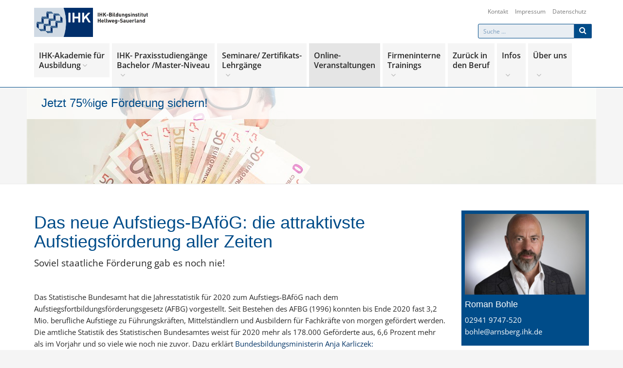

--- FILE ---
content_type: text/html; charset=utf-8
request_url: https://ihk-bildungsinstitut.de/BAFOeG.AxCMS
body_size: 67406
content:


<!DOCTYPE HTML PUBLIC "-//W3C//DTD HTML 4.01 Transitional//EN" "http://www.w3.org/TR/html4/loose.dtd">
<html xmlns="http://www.w3.org/1999/xhtml">
<head id="headTag"><title>
	Jetzt 75%ige Förderung sichern!
</title><meta charset="utf-8" /><meta name="TITLE" content="Jetzt 75%ige Förderung sichern!" />
<meta name="ROBOTS" content="ALL" />
<META http-equiv="Page-Enter" content="blendTrans(Duration=0.2)">
<META http-equiv="Page-Exit" content="blendTrans(Duration=0.2)">
<meta name="viewport" content="width=device-width, initial-scale=1.0" />
    <!-- CSS -->
    <link href="templates/assets/css/bootstrap.css" rel="stylesheet" type="text/css" /><link href="templates/assets/css/font-awesome.min.css" rel="stylesheet" type="text/css" /><link href="templates/assets/css/main.css" rel="stylesheet" type="text/css" /><link href="templates/assets/js/plugins/autocomplete/jquery.autocomplete.css" rel="stylesheet" type="text/css" /><link href="templates/assets/js/plugins/datepicker/css/datepicker.css" rel="stylesheet" type="text/css" /><link href="templates/assets/css/my-custom-styles.css" rel="stylesheet" type="text/css" />
    <!-- IE 9 Fallback-->
    <!--[if IE 9]>
        <link href="publish/templates/assets/css/ie.css" rel="stylesheet" />
    <![endif]-->
    <!-- GOOGLE FONTS -->
    <link href="templates/assets/fonts/open-sans-v34-latin-2/open-sans.css" rel="stylesheet" type="text/css" /><link href="templates/assets/fonts/roboto-v30-latin/roboto.css" rel="stylesheet" type="text/css" />
    <!-- FAVICONS -->
    <link rel="shortcut icon" href="templates/assets/ico/favicon.png" /><link href="/templates/CSS/voting.css" type="text/css" rel="stylesheet" /></head>
<body>
    <form method="post" action="/BAFOeG.AxCMS" id="BaseForm">
<div class="aspNetHidden">
<input type="hidden" name="__EVENTTARGET" id="__EVENTTARGET" value="" />
<input type="hidden" name="__EVENTARGUMENT" id="__EVENTARGUMENT" value="" />
<input type="hidden" name="__VIEWSTATE" id="__VIEWSTATE" value="/[base64]/QWN0aXZlSUQ9MjIwMh4EXyFTQgICZGQCAg9kFgICAQ8PFggfAgULaGlkZGVuLXhzICAfAAUJSW1wcmVzc3VtHwMFHi9JbXByZXNzdW0uQXhDTVM/[base64]/QWN0aXZlSUQ9NzkzMmRkAgYPFgIfAQL/////D2QCAQ9kFgICAQ9kFgQCAg8PFgQfAAULQXVzYmlsZGVuZGUfAwUgL0F1c2JpbGRlbmRlLkF4Q01TP0FjdGl2ZUlEPTc5MzVkZAIGDxYCHwEC/////w9kAgIPZBYCAgEPZBYEAgIPDxYEHwAFDUF1c3p1YmlsZGVuZGUfAwUiL0F1c3p1YmlsZGVuZGUuQXhDTVM/QWN0aXZlSUQ9Nzk0MWRkAgYPFgIfAQL/////D2QCAw9kFgICAQ9kFgQCAg8PFgQfAAUTRml0IGluIGRpZSBQcsO8ZnVuZx8DBSgvRml0X2luX2RpZV9QcnVlZnVuZy5BeENNUz9BY3RpdmVJRD03OTczZGQCBg8WAh8BAv////[base64]/////w9kAgEPZBYCAgEPZBYEAgIPDxYEHwAFFkluZm9tYXRpb25zdGVjaG5vbG9naWUfAwUlL1ByYXhpc3N0dWRpdW1fSVQuQXhDTVM/QWN0aXZlSUQ9NzkyMGRkAgYPFgIfAQL/////D2QCAg9kFgICAQ9kFgQCAg8PFgQfAAUUVGVjaG5pc2NoLWdld2VyYmxpY2gfAwUpL1RlY2huaXNjaF9nZXdlcmJsaWNoLkF4Q01TP0FjdGl2ZUlEPTc5NzJkZAIGDxYCHwEC/////[base64]////8PZAIBD2QWAgIBD2QWBAICDw8WBB8ABR9EYXRlbnNjaHV0eiB1bmQgRGF0ZW5zaWNoZXJoZWl0HwMFMC9EYXRlbnNjaHV0el9EYXRlbnNpY2hlcmhlaXQuQXhDTVM/QWN0aXZlSUQ9MzY1M2RkAgYPFgIfAQL/////[base64]////8PZAIDD2QWAgIBD2QWBAICDw8WBB8ABQ5GZXJubGVocmfDpG5nZR8DBSMvRmVybmxlaHJnYWVuZ2UuQXhDTVM/QWN0aXZlSUQ9Njc3MWRkAgYPFgIfAQL/////D2QCBA9kFgICAQ9kFgQCAg8PFgQfAAUXRsO8aHJ1bmcgdW5kIE1hbmFnZW1lbnQfAwUzL1VFQkVSU0lDSFRfTWFuYWdlbWVudF9GdWVocnVuZy5BeENNUz9BY3RpdmVJRD0zNzQzZGQCBg8WAh8BAv////8PZAIFD2QWAgIBD2QWBAICDw8WBB8ABS1HZXN1bmRoZWl0c21hbmFnZW1lbnQgLyBHZXN1bmRoZWl0c2bDtnJkZXJ1bmcfAwU6L0dlc3VuZGhlaXRzbWFuYWdlbWVudF91bmRfX2ZvZXJkZXJ1bmcuQXhDTVM/QWN0aXZlSUQ9MzY4M2RkAgYPFgIfAQL/////D2QCBg9kFgICAQ9kFgQCAg8PFgQfAAUUSW1tb2JpbGllbndpcnRzY2hhZnQfAwUpL0ltbW9iaWxpZW53aXJ0c2NoYWZ0LkF4Q01TP0FjdGl2ZUlEPTM2ODlkZAIGDxYCHwEC/////w9kAgcPZBYCAgEPZBYEAgIPDxYEHwAFB0luaG91c2UfAwUsL0Zpcm1lbmludGVybmVfVHJhaW5pbmdzLkF4Q01TP0FjdGl2ZUlEPTg2MTJkZAIGDxYCHwEC/////w9kAggPZBYCAgEPZBYEAgIPDxYEHwAFG0lUIC8gU29jaWFsLSB1bmQgTXVsdGltZWRpYR8DBS4vSVRfU29jaWFsX191bmRfTXVsdGltZWRpYS5BeENNUz9BY3RpdmVJRD00NTUzZGQCBg8WAh8BAv////8PZAIJD2QWAgIBD2QWBAICDw8WBB8ABRxLYXVmbcOkbm5pc2NoZSBXZWl0ZXJiaWxkdW5nHwMFMS9LYXVmbWFlbm5pc2NoZV9XZWl0ZXJiaWxkdW5nLkF4Q01TP0FjdGl2ZUlEPTM1ODdkZAIGDxYCHwEC/////w9kAgoPZBYCAgEPZBYEAgIPDxYEHwAFIEtvbW11bmlrYXRpb24gLyBLdW5kZW5tYW5hZ2VtZW50HwMFMy9Lb21tdW5pa2F0aW9uX0t1bmRlbm1hbmFnZW1lbnQuQXhDTVM/QWN0aXZlSUQ9MzcyN2RkAgYPFgIfAQL/////D2QCCw9kFgICAQ9kFgQCAg8PFgQfAAUkT2ZmaWNlbWFuYWdlbWVudCAvIELDvHJvb3JnYW5pc2F0aW9uHwMFMC9Bc3Npc3RlbnpfT2ZmaWNlX01hbmFnZW1lbnQuQXhDTVM/QWN0aXZlSUQ9NDUxNmRkAgYPFgIfAQL/////D2QCDA9kFgICAQ9kFgQCAg8PFgQfAAUuUGVyc8O2bmxpY2hrZWl0c2VudHdpY2tsdW5nIC0gU2VsYnN0bWFuYWdlbWVudB8DBTAvUGVyc29lbmxpY2hrZWl0c2VudHdpY2tsdW5nLkF4Q01TP0FjdGl2ZUlEPTkwODFkZAIGDxYCHwEC/////w9kAg0PZBYCAgEPZBYEAgIPDxYEHwAFDVByYXhpc3N0dWRpdW0fAwUyL1VFQkVSU0lDSFRTRUlURV9QcmF4aXNzdHVkaXVtLkF4Q01TP0FjdGl2ZUlEPTM2MjNkZAIGDxYCHwEC/////w9kAg4PZBYCAgEPZBYEAgIPDxYEHwAFGVNwcmFjaGxpY2hlIFdlaXRlcmJpbGR1bmcfAwUuL1NwcmFjaGxpY2hlX1dlaXRlcmJpbGR1bmcuQXhDTVM/QWN0aXZlSUQ9MzY2OWRkAgYPFgIfAQL/////D2QCDw9kFgICAQ9kFgQCAg8PFgQfAAUYVGVjaG5pc2NoZSBXZWl0ZXJiaWxkdW5nHwMFLS9UZWNobmlzY2hlX1dlaXRlcmJpbGR1bmcuQXhDTVM/QWN0aXZlSUQ9MzgxMWRkAgYPFgIfAQL/////D2QCEA9kFgICAQ9kFgQCAg8PFgQfAAUXVG91cmlzbXVzIC8gR2FzdHJvbm9taWUfAwUqL0dhc3Ryb25vbWllX1RvdXJpc211cy5BeENNUz9BY3RpdmVJRD02MjMxZGQCBg8WAh8BAv////8PZAIRD2QWAgIBD2QWBAICDw8WBB8ABRJWZXJ0cmllYi1NYXJrZXRpbmcfAwVAL0FuZ2Vib3RlX2F1c19kZW1fQmVyZWljaF9WZXJ0cmllYl9NYXJrZXRpbmcuQXhDTVM/QWN0aXZlSUQ9MzU4MWRkAgYPFgIfAQL/////D2QCEg9kFgICAQ9kFgQCAg8PFgQfAAUVWmVydGlmaWthdHNsZWhyZ8OkbmdlHwMFNi9TcHJ1bmdicmV0dF9aZXJ0aWZpa2F0c2xlaHJnYWVuZ2UuQXhDTVM/QWN0aXZlSUQ9NjE3MWRkAgYPFgIfAQL/////[base64]////[base64]/QWN0aXZlSUQ9Mjc1MWRkAgYPFgIfAQL/////D2QCAQ9kFgICAQ9kFgQCAg8PFgQfAAUUV2lydHNjaGFmdHNtZWRpYXRpb24fAwUsL1dpcnRzY2hhZnRzbWVkaWF0b3JfSUhLLkF4Q01TP0FjdGl2ZUlEPTU1OTJkZAIGDxYCHwEC/////w9kAggPFgIfAAUFPC91bD5kAgUPZBYCAgEPZBYIAgIPDxYEHwAFI1p1csO8Y2sgaW4gPGJyPmRlbiAgQmVydWY8YnI+Jm5ic3A7HwMFMy9CZXJ1ZmxpY2hlX1dpZWRlcmVpbmdsaWVkZXJ1bmcuQXhDTVM/QWN0aXZlSUQ9NTY4MWRkAgQPFgIfAGVkAgYPFgIfAQL/////[base64]/////w9kAgEPZBYCAgEPZBYEAgIPDxYEHwAFJkFuYmlldGVyIHZvbiBWb3JiZXJlaXR1bmdzbGVocmfDpG5nZW4gHwMFOi9BbmJpZXRlcl92b25fVm9yYmVyZWl0dW5nc2xlaHJnYWVuZ2VuLkF4Q01TP0FjdGl2ZUlEPTE1MjJkZAIGDxYCHwEC/////w9kAgIPZBYCAgEPZBYEAgIPDxYEHwAFBEZBUXMfAwUZL0ZBUXMuQXhDTVM/QWN0aXZlSUQ9MjA3MWRkAgYPFgIfAQL/////D2QCAw9kFgICAQ9kFgQCAg8PFgQfAAUiRmluYW56aWVsbGUgRsO2cmRlcm3DtmdsaWNoa2VpdGVuIB8DBTYvRmluYW56aWVsbGVfRm9lcmRlcm1vZWdsaWNoa2VpdGVuLkF4Q01TP0FjdGl2ZUlEPTEyNDNkZAIGDxYCHwEC/////w9kAgQPZBYCAgEPZBYEAgIPDxYEHwAFF1dlaXRlcmJpbGR1bmdzcHJvZ3JhbW0gHwMFMi9XZWl0ZXJiaWxkdW5nc3Byb2dyYW1tXzIwMjZfMS5BeENNUz9BY3RpdmVJRD00ODAxZGQCBg8WAh8BAv////8PZAIFD2QWAgIBD2QWBAICDw8WBB8ABQZWaWRlb3MfAwUbL1ZpZGVvcy5BeENNUz9BY3RpdmVJRD02NDYxZGQCBg8WAh8BAv////[base64]////8PZAIBD2QWAgIBD2QWBAICDw8WBB8ABQxEYXMgc2luZCB3aXIfAwUkL0Fuc3ByZWNocGFydG5lci5BeENNUz9BY3RpdmVJRD0xOTMyZGQCBg8WAh8BAv////8PZAICD2QWAgIBD2QWBAICDw8WBB8ABQ9EZWluIFdlZyB6dSB1bnMfAwUcL0FuZmFocnQuQXhDTVM/QWN0aXZlSUQ9MTkzM2RkAgYPFgIfAQL/////D2QCAw9kFgICAQ9kFgQCAg8PFgQfAAUSVW5zZXJlIERvemllcmVuZGVuHwMFLC9VbnNlcmVfVHJhaW5lcl9Eb3plbnRlbi5BeENNUz9BY3RpdmVJRD0yNzIxZGQCBg8WAh8BAv////8PZAIED2QWAgIBD2QWBAICDw8WBB8ABRRVbnNlcmUgVGVpbG5laG1lbmRlbh8DBSkvVW5zZXJlX1RlaWxuZWhtZW5kZW4uQXhDTVM/QWN0aXZlSUQ9ODYwMmRkAgYPFgIfAQL/////D2QCBQ9kFgICAQ9kFgQCAg8PFgQfAAUNVW5zZXIgVHLDpGdlch8DBRwvVHJhZWdlci5BeENNUz9BY3RpdmVJRD03NDAzZGQCBg8WAh8BAv////[base64]/[base64]/qKYhavbaVQHa0H6arnCehQYz/aL+3kA==" />
</div>

<script type="text/javascript">
//<![CDATA[
var theForm = document.forms['BaseForm'];
if (!theForm) {
    theForm = document.BaseForm;
}
function __doPostBack(eventTarget, eventArgument) {
    if (!theForm.onsubmit || (theForm.onsubmit() != false)) {
        theForm.__EVENTTARGET.value = eventTarget;
        theForm.__EVENTARGUMENT.value = eventArgument;
        theForm.submit();
    }
}
//]]>
</script>



<script src="/templates/assets/js/jquery-2.1.1.min.js" type="text/javascript"></script>
<script src="/templates/assets/js/bootstrap.min.js" type="text/javascript"></script>
<script src="/templates/assets/js/plugins/slick/slick.min.js" type="text/javascript"></script>
<script src="/templates/assets/js/plugins/autohidingnavbar/jquery.bootstrap-autohidingnavbar.min.js" type="text/javascript"></script>
<script src="/templates/assets/js/plugins/autocomplete/jquery.autocomplete.js" type="text/javascript"></script>
<script src="/templates/assets/js/repute-scripts.js" type="text/javascript"></script>
<script src="/templates/Scripts/mustache.js" type="text/javascript"></script>
<script src="/templates/Scripts/slider.js" type="text/javascript"></script>
<div class="aspNetHidden">

	<input type="hidden" name="__VIEWSTATEGENERATOR" id="__VIEWSTATEGENERATOR" value="B48D7527" />
</div>
        <div class="wrapper">
            

<nav class="navbar navbar-default navbar-fixed-top shrinkable" role="navigation">
    <div class="container">
        <!-- TOPBAR -->
        <div class="topbar">
            
                    <ul class="list-inline top-nav">
                
                    <li>
                        <a id="AxNavbar_repTopNavigation_itemHyperLink_0" class="hidden-xs  " href="/Anfahrt.AxCMS?ActiveID=2202">Kontakt</a></li>
                
                    <li>
                        <a id="AxNavbar_repTopNavigation_itemHyperLink_1" class="hidden-xs  " href="/Impressum.AxCMS?ActiveID=2211">Impressum</a></li>
                
                    <li>
                        <a id="AxNavbar_repTopNavigation_itemHyperLink_2" class="hidden-xs  " href="/Datenschutzerklaerung.AxCMS?ActiveID=2212">Datenschutz</a></li>
                
                    </ul>
                
        </div>
        <!-- END TOPBAR -->
        <div class="navbar-header">
            <button type="button" class="navbar-toggle collapsed" data-toggle="collapse" data-target="#main-nav">
                <span class="sr-only">Toggle Navigation</span>
                <i class="fa fa-bars"></i>
            </button>
            <a id="AxNavbar_lnkHomePage" class="navbar-brand navbar-logo navbar-logo-bigger" href="/Home.AxCMS"><img src="templates/assets/img/logo/logo.png" alt="IHK Bildungsinstitut" /></a>
        </div>
        <!-- MAIN NAVIGATION -->
        <div id="main-nav" class="navbar-collapse collapse">
            <!-- SEARCH -->
            <div id="AxNavbar_siteSearchControl_panelSearchBox" class="searchbox" onkeypress="javascript:return WebForm_FireDefaultButton(event, &#39;AxNavbar_siteSearchControl_btnSearchBox&#39;)">
	
    <div class="input-group input-group-sm">
        <input name="AxNavbar$siteSearchControl$txtSearch" id="AxNavbar_siteSearchControl_txtSearch" class="form-control input-search" type="text" placeholder="Suche ..." />
        <span class="input-group-btn">
            <a id="AxNavbar_siteSearchControl_btnSearchBox" class="btn btn-primary" href="javascript:__doPostBack(&#39;AxNavbar$siteSearchControl$btnSearchBox&#39;,&#39;&#39;)"><i class="fa fa-search"></i></a>
        </span>
    </div>

</div>


<script>

    $('#AxNavbar_siteSearchControl_txtSearch').autocomplete({
        appendMethod: 'replace',
        dropdownWidth: 'auto',
        autoselect: 'true',
        source: [
            function (q, add) {
                console.log(q);
                $.ajax({
                    url: "/templates/RespControls/autocomplete.asmx/GetData",
                    type: 'POST',
                    dataType: 'json',
                    contentType: 'application/json; charset=utf-8',
                    data: JSON.stringify({ question: q }),
                    success: function (data) {
                        add(data.d);
                    },
                    error: function (error) {
                        console.log(error);
                    }
                });
            }
        ]
    }).on('selected.xdsoft', function (e, source) {
        __doPostBack('AxNavbar$siteSearchControl$btnSearchBox', '')
    });

</script>

            <!-- END SEARCH -->
            <ul class="nav navbar-nav">
                
                        <li id="AxNavbar_navigationRepeater_liElement_0" class="dropdown" style="#1DB2ED">
                            <a id="AxNavbar_navigationRepeater_navigationLink_0" class="dropdown-toggle" data-toggle="dropdown" href="/IHK_Akademie_fuer_Ausbildung.AxCMS?ActiveID=2722">IHK-Akademie für  <br>Ausbildung<i class="fa fa-angle-down"></i></a>
                            <ul class="dropdown-menu multi-column multi-column-1"  > 
                            
                                    <li id="AxNavbar_navigationRepeater_navigationSubRepeater_0_liElement_0">
                                        <a id="AxNavbar_navigationRepeater_navigationSubRepeater_0_navigationLink_0" class="dropdown-toggle" href="/Vorbereitung_auf_die_Ausbildereignungspruefung.AxCMS?ActiveID=7932">AEVO-Ausbildereignung</a>
                                        
                                        
                                        
                                    </li>
                                
                                    <li id="AxNavbar_navigationRepeater_navigationSubRepeater_0_liElement_1">
                                        <a id="AxNavbar_navigationRepeater_navigationSubRepeater_0_navigationLink_1" class="dropdown-toggle" href="/Ausbildende.AxCMS?ActiveID=7935">Ausbildende</a>
                                        
                                        
                                        
                                    </li>
                                
                                    <li id="AxNavbar_navigationRepeater_navigationSubRepeater_0_liElement_2">
                                        <a id="AxNavbar_navigationRepeater_navigationSubRepeater_0_navigationLink_2" class="dropdown-toggle" href="/Auszubildende.AxCMS?ActiveID=7941">Auszubildende</a>
                                        
                                        
                                        
                                    </li>
                                
                                    <li id="AxNavbar_navigationRepeater_navigationSubRepeater_0_liElement_3">
                                        <a id="AxNavbar_navigationRepeater_navigationSubRepeater_0_navigationLink_3" class="dropdown-toggle" href="/Fit_in_die_Pruefung.AxCMS?ActiveID=7973">Fit in die Prüfung</a>
                                        
                                        
                                        
                                    </li>
                                
                            </ul>
                        </li>

                    
                        <li id="AxNavbar_navigationRepeater_liElement_1" class="dropdown">
                            <a id="AxNavbar_navigationRepeater_navigationLink_1" class="dropdown-toggle" data-toggle="dropdown" href="/UEBERSICHTSEITE_Praxisstudium.AxCMS?ActiveID=7761">IHK- Praxisstudiengänge <br>Bachelor /Master-Niveau<br>&nbsp;<i class="fa fa-angle-down"></i></a>
                            <ul class="dropdown-menu multi-column multi-column-1"  > 
                            
                                    <li id="AxNavbar_navigationRepeater_navigationSubRepeater_1_liElement_0">
                                        <a id="AxNavbar_navigationRepeater_navigationSubRepeater_1_navigationLink_0" class="dropdown-toggle" href="/Betriebswirtschaftlich.AxCMS?ActiveID=7971">Betriebswirtschaftlich</a>
                                        
                                        
                                        
                                    </li>
                                
                                    <li id="AxNavbar_navigationRepeater_navigationSubRepeater_1_liElement_1">
                                        <a id="AxNavbar_navigationRepeater_navigationSubRepeater_1_navigationLink_1" class="dropdown-toggle" href="/Praxisstudium_IT.AxCMS?ActiveID=7920">Infomationstechnologie</a>
                                        
                                        
                                        
                                    </li>
                                
                                    <li id="AxNavbar_navigationRepeater_navigationSubRepeater_1_liElement_2">
                                        <a id="AxNavbar_navigationRepeater_navigationSubRepeater_1_navigationLink_2" class="dropdown-toggle" href="/Technisch_gewerblich.AxCMS?ActiveID=7972">Technisch-gewerblich</a>
                                        
                                        
                                        
                                    </li>
                                
                            </ul>
                        </li>

                    
                        <li id="AxNavbar_navigationRepeater_liElement_2" class="dropdown">
                            <a id="AxNavbar_navigationRepeater_navigationLink_2" class="dropdown-toggle" data-toggle="dropdown" href="/Fernlehrgaenge.AxCMS?ActiveID=1812">Seminare/ Zertifikats- <br>Lehrgänge<br>&nbsp;<i class="fa fa-angle-down"></i></a>
                            <ul class="dropdown-menu multi-column multi-column-3"  > 
                            
                                    <li id="AxNavbar_navigationRepeater_navigationSubRepeater_2_liElement_0">
                                        <a id="AxNavbar_navigationRepeater_navigationSubRepeater_2_navigationLink_0" class="dropdown-toggle" href="/Ausbildende.AxCMS?ActiveID=3585">Akademie für Ausbilder und Auszubildende</a>
                                        
                                        
                                        
                                    </li>
                                
                                    <li id="AxNavbar_navigationRepeater_navigationSubRepeater_2_liElement_1">
                                        <a id="AxNavbar_navigationRepeater_navigationSubRepeater_2_navigationLink_1" class="dropdown-toggle" href="/Datenschutz_Datensicherheit.AxCMS?ActiveID=3653">Datenschutz und Datensicherheit</a>
                                        
                                        
                                        
                                    </li>
                                
                                    <li id="AxNavbar_navigationRepeater_navigationSubRepeater_2_liElement_2">
                                        <a id="AxNavbar_navigationRepeater_navigationSubRepeater_2_navigationLink_2" class="dropdown-toggle" href="/Energie_und_Klima___Qualitaets__und_Umweltmanagementmanagement.AxCMS?ActiveID=8261">Energie und Klima / Qualitäts- und Umweltmanagement-Arbeitsschutz</a>
                                        
                                        
                                        
                                    </li>
                                
                                    <li id="AxNavbar_navigationRepeater_navigationSubRepeater_2_liElement_3">
                                        <a id="AxNavbar_navigationRepeater_navigationSubRepeater_2_navigationLink_3" class="dropdown-toggle" href="/Fernlehrgaenge.AxCMS?ActiveID=6771">Fernlehrgänge</a>
                                        
                                        
                                        
                                    </li>
                                
                                    <li id="AxNavbar_navigationRepeater_navigationSubRepeater_2_liElement_4">
                                        <a id="AxNavbar_navigationRepeater_navigationSubRepeater_2_navigationLink_4" class="dropdown-toggle" href="/UEBERSICHT_Management_Fuehrung.AxCMS?ActiveID=3743">Führung und Management</a>
                                        
                                        
                                        
                                    </li>
                                
                                    <li id="AxNavbar_navigationRepeater_navigationSubRepeater_2_liElement_5">
                                        <a id="AxNavbar_navigationRepeater_navigationSubRepeater_2_navigationLink_5" class="dropdown-toggle" href="/Gesundheitsmanagement_und__foerderung.AxCMS?ActiveID=3683">Gesundheitsmanagement / Gesundheitsförderung</a>
                                        
                                        
                                        
                                    </li>
                                
                                    <li id="AxNavbar_navigationRepeater_navigationSubRepeater_2_liElement_6">
                                        <a id="AxNavbar_navigationRepeater_navigationSubRepeater_2_navigationLink_6" class="dropdown-toggle" href="/Immobilienwirtschaft.AxCMS?ActiveID=3689">Immobilienwirtschaft</a>
                                        
                                        
                                        
                                    </li>
                                
                                    <li id="AxNavbar_navigationRepeater_navigationSubRepeater_2_liElement_7">
                                        <a id="AxNavbar_navigationRepeater_navigationSubRepeater_2_navigationLink_7" class="dropdown-toggle" href="/Firmeninterne_Trainings.AxCMS?ActiveID=8612">Inhouse</a>
                                        
                                        
                                        
                                    </li>
                                
                                    <li id="AxNavbar_navigationRepeater_navigationSubRepeater_2_liElement_8">
                                        <a id="AxNavbar_navigationRepeater_navigationSubRepeater_2_navigationLink_8" class="dropdown-toggle" href="/IT_Social__und_Multimedia.AxCMS?ActiveID=4553">IT / Social- und Multimedia</a>
                                        
                                        
                                        
                                    </li>
                                
                                    <li id="AxNavbar_navigationRepeater_navigationSubRepeater_2_liElement_9">
                                        <a id="AxNavbar_navigationRepeater_navigationSubRepeater_2_navigationLink_9" class="dropdown-toggle" href="/Kaufmaennische_Weiterbildung.AxCMS?ActiveID=3587">Kaufmännische Weiterbildung</a>
                                        
                                        
                                        
                                    </li>
                                
                                    <li id="AxNavbar_navigationRepeater_navigationSubRepeater_2_liElement_10">
                                        <a id="AxNavbar_navigationRepeater_navigationSubRepeater_2_navigationLink_10" class="dropdown-toggle" href="/Kommunikation_Kundenmanagement.AxCMS?ActiveID=3727">Kommunikation / Kundenmanagement</a>
                                        
                                        
                                        
                                    </li>
                                
                                    <li id="AxNavbar_navigationRepeater_navigationSubRepeater_2_liElement_11">
                                        <a id="AxNavbar_navigationRepeater_navigationSubRepeater_2_navigationLink_11" class="dropdown-toggle" href="/Assistenz_Office_Management.AxCMS?ActiveID=4516">Officemanagement / Büroorganisation</a>
                                        
                                        
                                        
                                    </li>
                                
                                    <li id="AxNavbar_navigationRepeater_navigationSubRepeater_2_liElement_12">
                                        <a id="AxNavbar_navigationRepeater_navigationSubRepeater_2_navigationLink_12" class="dropdown-toggle" href="/Persoenlichkeitsentwicklung.AxCMS?ActiveID=9081">Persönlichkeitsentwicklung - Selbstmanagement</a>
                                        
                                        
                                        
                                    </li>
                                
                                    <li id="AxNavbar_navigationRepeater_navigationSubRepeater_2_liElement_13">
                                        <a id="AxNavbar_navigationRepeater_navigationSubRepeater_2_navigationLink_13" class="dropdown-toggle" href="/UEBERSICHTSEITE_Praxisstudium.AxCMS?ActiveID=3623">Praxisstudium</a>
                                        
                                        
                                        
                                    </li>
                                
                                    <li id="AxNavbar_navigationRepeater_navigationSubRepeater_2_liElement_14">
                                        <a id="AxNavbar_navigationRepeater_navigationSubRepeater_2_navigationLink_14" class="dropdown-toggle" href="/Sprachliche_Weiterbildung.AxCMS?ActiveID=3669">Sprachliche Weiterbildung</a>
                                        
                                        
                                        
                                    </li>
                                
                                    <li id="AxNavbar_navigationRepeater_navigationSubRepeater_2_liElement_15">
                                        <a id="AxNavbar_navigationRepeater_navigationSubRepeater_2_navigationLink_15" class="dropdown-toggle" href="/Technische_Weiterbildung.AxCMS?ActiveID=3811">Technische Weiterbildung</a>
                                        
                                        
                                        
                                    </li>
                                
                                    <li id="AxNavbar_navigationRepeater_navigationSubRepeater_2_liElement_16">
                                        <a id="AxNavbar_navigationRepeater_navigationSubRepeater_2_navigationLink_16" class="dropdown-toggle" href="/Gastronomie_Tourismus.AxCMS?ActiveID=6231">Tourismus / Gastronomie</a>
                                        
                                        
                                        
                                    </li>
                                
                                    <li id="AxNavbar_navigationRepeater_navigationSubRepeater_2_liElement_17">
                                        <a id="AxNavbar_navigationRepeater_navigationSubRepeater_2_navigationLink_17" class="dropdown-toggle" href="/Angebote_aus_dem_Bereich_Vertrieb_Marketing.AxCMS?ActiveID=3581">Vertrieb-Marketing</a>
                                        
                                        
                                        
                                    </li>
                                
                                    <li id="AxNavbar_navigationRepeater_navigationSubRepeater_2_liElement_18">
                                        <a id="AxNavbar_navigationRepeater_navigationSubRepeater_2_navigationLink_18" class="dropdown-toggle" href="/Sprungbrett_Zertifikatslehrgaenge.AxCMS?ActiveID=6171">Zertifikatslehrgänge</a>
                                        
                                        
                                        
                                    </li>
                                
                            </ul>
                        </li>

                    
                        <li id="AxNavbar_navigationRepeater_liElement_3" class="dropdown" style="background-color:rgba(0, 0, 0, 0.1)">
                            <a id="AxNavbar_navigationRepeater_navigationLink_3" class="dropdown-toggle" href="/Online_Lehrgaenge_bieten_unbestreitbare_Vorteile_.AxCMS?ActiveID=6421">Online-<br>Veranstaltungen<br>&nbsp;</a>
                            
                            
                            
                        </li>

                    
                        <li id="AxNavbar_navigationRepeater_liElement_4" class="dropdown" style="darkgreen">
                            <a id="AxNavbar_navigationRepeater_navigationLink_4" class="dropdown-toggle" data-toggle="dropdown" href="/Firmeninterne_Trainings.AxCMS?ActiveID=1196">Firmeninterne<br>Trainings<br>&nbsp;<i class="fa fa-angle-down"></i></a>
                            <ul class="dropdown-menu multi-column multi-column-1"  > 
                            
                                    <li id="AxNavbar_navigationRepeater_navigationSubRepeater_4_liElement_0">
                                        <a id="AxNavbar_navigationRepeater_navigationSubRepeater_4_navigationLink_0" class="dropdown-toggle" href="/Firmeninterne_Trainings.AxCMS?ActiveID=2751">Firmeninterne Trainings</a>
                                        
                                        
                                        
                                    </li>
                                
                                    <li id="AxNavbar_navigationRepeater_navigationSubRepeater_4_liElement_1">
                                        <a id="AxNavbar_navigationRepeater_navigationSubRepeater_4_navigationLink_1" class="dropdown-toggle" href="/Wirtschaftsmediator_IHK.AxCMS?ActiveID=5592">Wirtschaftsmediation</a>
                                        
                                        
                                        
                                    </li>
                                
                            </ul>
                        </li>

                    
                        <li id="AxNavbar_navigationRepeater_liElement_5" class="dropdown">
                            <a id="AxNavbar_navigationRepeater_navigationLink_5" class="dropdown-toggle" href="/Berufliche_Wiedereingliederung.AxCMS?ActiveID=5681">Zurück in <br>den  Beruf<br>&nbsp;</a>
                            
                            
                            
                        </li>

                    
                        <li id="AxNavbar_navigationRepeater_liElement_6" class="dropdown" style="darkmarine">
                            <a id="AxNavbar_navigationRepeater_navigationLink_6" class="dropdown-toggle" data-toggle="dropdown" href="/Programm_der_Akademie_fuer_Ausbildung_2025_2.AxCMS?ActiveID=1218">Infos<br><br>&nbsp;<i class="fa fa-angle-down"></i></a>
                            <ul class="dropdown-menu multi-column multi-column-1"  > 
                            
                                    <li id="AxNavbar_navigationRepeater_navigationSubRepeater_6_liElement_0">
                                        <a id="AxNavbar_navigationRepeater_navigationSubRepeater_6_navigationLink_0" class="dropdown-toggle" href="/Allgemeine_Teilnahmebedingungen.AxCMS?ActiveID=1245">Allgemeine Teilnahmebedingungen</a>
                                        
                                        
                                        
                                    </li>
                                
                                    <li id="AxNavbar_navigationRepeater_navigationSubRepeater_6_liElement_1">
                                        <a id="AxNavbar_navigationRepeater_navigationSubRepeater_6_navigationLink_1" class="dropdown-toggle" href="/Anbieter_von_Vorbereitungslehrgaengen.AxCMS?ActiveID=1522">Anbieter von Vorbereitungslehrgängen </a>
                                        
                                        
                                        
                                    </li>
                                
                                    <li id="AxNavbar_navigationRepeater_navigationSubRepeater_6_liElement_2">
                                        <a id="AxNavbar_navigationRepeater_navigationSubRepeater_6_navigationLink_2" class="dropdown-toggle" href="/FAQs.AxCMS?ActiveID=2071">FAQs</a>
                                        
                                        
                                        
                                    </li>
                                
                                    <li id="AxNavbar_navigationRepeater_navigationSubRepeater_6_liElement_3">
                                        <a id="AxNavbar_navigationRepeater_navigationSubRepeater_6_navigationLink_3" class="dropdown-toggle" href="/Finanzielle_Foerdermoeglichkeiten.AxCMS?ActiveID=1243">Finanzielle Fördermöglichkeiten </a>
                                        
                                        
                                        
                                    </li>
                                
                                    <li id="AxNavbar_navigationRepeater_navigationSubRepeater_6_liElement_4">
                                        <a id="AxNavbar_navigationRepeater_navigationSubRepeater_6_navigationLink_4" class="dropdown-toggle" href="/Weiterbildungsprogramm_2026_1.AxCMS?ActiveID=4801">Weiterbildungsprogramm </a>
                                        
                                        
                                        
                                    </li>
                                
                                    <li id="AxNavbar_navigationRepeater_navigationSubRepeater_6_liElement_5">
                                        <a id="AxNavbar_navigationRepeater_navigationSubRepeater_6_navigationLink_5" class="dropdown-toggle" href="/Videos.AxCMS?ActiveID=6461">Videos</a>
                                        
                                        
                                        
                                    </li>
                                
                            </ul>
                        </li>

                    
                        <li id="AxNavbar_navigationRepeater_liElement_7" class="dropdown" style="darkrose">
                            <a id="AxNavbar_navigationRepeater_navigationLink_7" class="dropdown-toggle" data-toggle="dropdown" href="templates/RespControls/#">Über uns<br><br>&nbsp;<i class="fa fa-angle-down"></i></a>
                            <ul class="dropdown-menu multi-column multi-column-1"  > 
                            
                                    <li id="AxNavbar_navigationRepeater_navigationSubRepeater_7_liElement_0">
                                        <a id="AxNavbar_navigationRepeater_navigationSubRepeater_7_navigationLink_0" class="dropdown-toggle" href="/Bildungsinstitut.AxCMS?ActiveID=1934">Das erwartet Dich</a>
                                        
                                        
                                        
                                    </li>
                                
                                    <li id="AxNavbar_navigationRepeater_navigationSubRepeater_7_liElement_1">
                                        <a id="AxNavbar_navigationRepeater_navigationSubRepeater_7_navigationLink_1" class="dropdown-toggle" href="/Ansprechpartner.AxCMS?ActiveID=1932">Das sind wir</a>
                                        
                                        
                                        
                                    </li>
                                
                                    <li id="AxNavbar_navigationRepeater_navigationSubRepeater_7_liElement_2">
                                        <a id="AxNavbar_navigationRepeater_navigationSubRepeater_7_navigationLink_2" class="dropdown-toggle" href="/Anfahrt.AxCMS?ActiveID=1933">Dein Weg zu uns</a>
                                        
                                        
                                        
                                    </li>
                                
                                    <li id="AxNavbar_navigationRepeater_navigationSubRepeater_7_liElement_3">
                                        <a id="AxNavbar_navigationRepeater_navigationSubRepeater_7_navigationLink_3" class="dropdown-toggle" href="/Unsere_Trainer_Dozenten.AxCMS?ActiveID=2721">Unsere Dozierenden</a>
                                        
                                        
                                        
                                    </li>
                                
                                    <li id="AxNavbar_navigationRepeater_navigationSubRepeater_7_liElement_4">
                                        <a id="AxNavbar_navigationRepeater_navigationSubRepeater_7_navigationLink_4" class="dropdown-toggle" href="/Unsere_Teilnehmenden.AxCMS?ActiveID=8602">Unsere Teilnehmenden</a>
                                        
                                        
                                        
                                    </li>
                                
                                    <li id="AxNavbar_navigationRepeater_navigationSubRepeater_7_liElement_5">
                                        <a id="AxNavbar_navigationRepeater_navigationSubRepeater_7_navigationLink_5" class="dropdown-toggle" href="/Traeger.AxCMS?ActiveID=7403">Unser Träger</a>
                                        
                                        
                                        
                                    </li>
                                
                            </ul>
                        </li>

                    
            </ul>
        </div>
        <!-- END MAIN NAVIGATION -->
    </div>
</nav>


            <div id="AxPageHeader_divPageHeader" class="page-header" style="background-image:url(/upload/pageheaderBig/Hipster_Mann_mit_Geld_shutterstock_1369284707_8551.jpg); background-repeat:no-repeat;">
    <div class="container">
        <h1 class="page-title pull-left">Jetzt 75%ige Förderung sichern!</h1>
        
    </div>
    
</div>

            <section class="boxed-width-section">
    <div class="page-content">
        <div class="container">
            <p><span style="color: #ffffff;">ljhj</span></p>
<p><span style="color: #ffffff;"></span></p>
<p><span style="color: #ffffff;"></span></p>
<p><span style="color: #ffffff;"></span></p><div class="row">
    <div class="col-md-9">
        <h1>Das neue Aufstiegs-BAföG: die attraktivste Aufstiegsförderung aller Zeiten</h1><p><span style="font-size: 14pt;" data-mce-style="font-size: 14pt;">Soviel staatliche Förderung gab es noch nie!</span><br data-mce-=""></p><p><br data-mce-=""></p><p>Das Statistische Bundesamt hat die Jahresstatistik für 2020 zum Aufstiegs-BAföG nach dem Aufstiegsfortbildungsförderungsgesetz (AFBG) vorgestellt. Seit Bestehen des AFBG (1996) konnten bis Ende 2020 fast 3,2 Mio. berufliche Aufstiege zu Führungskräften, Mittelständlern und Ausbildern für Fachkräfte von morgen gefördert werden. Die amtliche Statistik des Statistischen Bundesamtes weist für 2020 mehr als 178.000 Geförderte aus, 6,6 Prozent mehr als im Vorjahr und so viele wie noch nie zuvor. Dazu erklärt <span style="color: rgb(0, 51, 102);" data-mce-style="color: #003366;">Bundesbildungsministerin Anja Karliczek:</span></p><p><span style="color: rgb(0, 51, 102);" data-mce-style="color: #003366;">„Die berufliche Bildung ist eine der wichtigsten Säulen unseres wirtschaftlichen Erfolges. Sie kann aber ihre volle Wirkung nur dann entfalten, wenn wir jungen Menschen die Möglichkeit geben, sich flexibel weiterzubilden und den Aufstieg durch berufliche Bildung zu schaffen. Deshalb freuen mich die jetzt vorgelegten Zahlen ganz besonders.</span></p><p><span style="color: rgb(0, 51, 102);" data-mce-style="color: #003366;">2020 haben wir mit dem Aufstiegs-BAföG mehr Menschen erreicht als jemals zuvor. Das zeigt: Die im August 2020 in Kraft getretene Novelle des Aufstiegs-BAföG wirkt. Sie bringt zahlreiche Förderverbesserungen für berufliche Aufsteigerinnen und Aufsteiger. Das Aufstiegs-BAföG ist ein einmaliger Erfolgsmotor für Karrieren in der beruflichen Bildung!</span></p><p><span style="color: rgb(0, 51, 102);" data-mce-style="color: #003366;">Der Ausbildungsmarkt steht durch die Pandemie unter Druck. Viele Ausbildungsstellen sind noch unbesetzt. Deshalb unterstützen wir Betriebe, die sich für Ausbildung entscheiden und werben im „Sommer der Berufsbildung“ mit einer großen Kraftanstrengung bei jungen Menschen für die berufliche Bildung. Die neuen Zahlen zum Aufstiegs-BAföG geben uns heute Rückenwind und gute Argumente für die gemeinsamen Anstrengungen“</span></p><p><br data-mce-></p><div><p>Das neue Aufstiegs-BAföG gibt Orientierung, macht Mut und hilft Aufsteigerinnen und Aufsteigern auf ihrem Karriereweg. Mehr als&nbsp;700 Fortbildungsabschlüsse werden von Bund und Ländern gefördert - <span style="font-size: 14pt;" data-mce-style="font-size: 14pt;">unsere Praxisstudiengänge ebenfalls!</span></p></div><p>Mit dem Aufstiegsfortbildungsförderungsgesetz (AFBG) wird die Teilnahme an Maßnahmen der beruflichen <br>Aufstiegsfortbildung - etwa zum Meister, Fachwirt/-kaufmann oder Betriebswirt - einkommens- und altersunabhängig - &nbsp;<br>finanziell unterstützt.</p><p>Profitieren Sie jetzt von einer Gesamtförderung von bis zu <span style="font-size: 14pt;" data-mce-style="font-size: 14pt;">75&nbsp;Prozent</span> auf Ihre tatsächlichen Studien- und <br>Prüfungsgebühren!</p><p><a href="https://www.aufstiegs-bafoeg.de/img/BMBF_AFBG_1156x650px_6.png" data-mce-href="https://www.aufstiegs-bafoeg.de/img/BMBF_AFBG_1156x650px_6.png"><br></a><br data-mce-=""></p><!-- /Figure: Center --><p><span style="color: rgb(0, 51, 102); font-size: 14pt;" data-mce-style="color: #003366; font-size: 14pt;">Wer wird gefördert?</span><br data-mce-=""></p><div><div><!-- #_INHALT_START_# --><div><p>Mit dem AFBG werden Sie gefördert, wenn Sie sich auf einen Fortbildungsabschluss zum/zur Handwerks- und Industriemeister/in, Erzieher/in, Techniker/in, Fachkaufmann/frau, Betriebswirt/in oder auf eine von mehr als 700 vergleichbaren Qualifikationen vorbereiten. Eine Altersgrenze besteht für die Förderung mit dem Aufstiegsfortbildungsförderungsgesetz nicht.</p><p>Um die AFBG-Förderung zu beziehen, müssen Sie die&nbsp;Voraussetzungen der jeweiligen Fortbildungsordnung für die Prüfungszulassung&nbsp;oder die&nbsp;Zulassung für die angestrebte fachschulische Fortbildung (Vorqualifikation) erfüllen. Auch als Studienabbrecher/in oder Abiturient/in ohne Erstausbildungsabschluss, aber mit der von der Fortbildungsordnung geforderten Berufspraxis für Ihre Fortbildung, können Sie&nbsp;eine AFBG-Förderung erhalten. Voraussetzung ist, dass dies in der entsprechenden Prüfungsordnung so vorgesehen ist.</p><p>Auch wenn Sie bereits über einen&nbsp;Bachelorabschluss&nbsp;oder einen diesem vergleichbaren Hochschulabschluss verfügen, werden Sie für eine Maßnahme gefördert.&nbsp;Dies muss allerdings Ihr höchster Hochschulabschluss sein. Verfügen Sie bereits über einen Masterabschluss oder einen staatlichen oder staatlich anerkannten entsprechenden Hochschulabschluss, kommt auch künftig eine AFBG-Förderung nicht für Sie in Betracht.</p><p>Als&nbsp;Ausländer/in&nbsp;sind Sie förderungsberechtigt, wenn Sie Ihren ständigen Wohnsitz im Inland haben und über bestimmte Aufenthaltstitel bzw. über eine Daueraufenthaltserlaubnis verfügen oder&nbsp;Sie sich bereits 15&nbsp;Monate rechtmäßig in Deutschland aufgehalten haben und erwerbstätig gewesen sind. Hierzu zählt auch die Zeit Ihrer&nbsp;Berufsausbildung.</p></div></div></div><p><br data-mce-=""></p><p><span style="color: rgb(0, 51, 102); font-size: 14pt;" data-mce-style="color: #003366; font-size: 14pt;">Was wird gefördert?</span><br data-mce-=""></p><p>Gefördert werden Fortbildungen öffentlicher und privater Träger in Voll- und Teilzeit, die fachlich gezielt auf öffentlich-rechtliche Prüfungen nach dem Berufsbildungsgesetz, der Handwerksordnung oder auf gleichwertige Abschlüsse nach Bundes- oder Landesrecht vorbereiten.</p><p>Der angestrebte berufliche Abschluss muss über dem Niveau einer Facharbeiter-, Gesellen- und Gehilfenprüfung oder eines Berufsfachschulabschlusses liegen. Häufig ist daher eine abgeschlossene Erstausbildung Voraussetzung für die Prüfungszulassung zur Fortbildungsprüfung.</p><p>Seit dem 01. August 2020 besteht ein Förderanspruch auf jeder der im Berufsbildungsgesetz&nbsp;(BBiG) und der Handwerksordnung&nbsp;(HwO) verankerten Fortbildungsstufen sowie für Fortbildungsabschlüsse, die gleichwertig sind. Damit können bis zu drei Fortbildungen mit dem AFBG gefördert werden.</p><p><strong>Die drei Fortbildungsstufen sind:</strong></p><ul><li>Geprüfter Berufsspezialist/Geprüfte Berufsspezialistin</li><li>Bachelor Professional</li><li>Master Professional</li></ul><p>Gefördert werden ebenso Personen, die nach den öffentlich-rechtlichen Fortbildungsregelungen für eine Aufstiegsqualifizierung ohne Erstausbildungsabschluss zur Prüfung oder zur entsprechenden schulischen Qualifizierung zugelassen werden (z. B. Studienabbrecher oder Abiturienten mit Berufspraxis).</p><p>Darüber hinaus ist die Förderung an bestimmte zeitliche und qualitative Anforderungen gebunden:</p><ul><li>Maßnahmen der ersten Fortbildungsstufe müssen mindestens 200 Unterrichtsstunden umfassen und werden ausschließlich in Teilzeit gefördert. Maßnahmen der zweiten und dritten Fortbildungsstufen müssen&nbsp;mindestens 400 Unterrichtsstunden&nbsp;umfassen und können in Voll- sowie in Teilzeitzeit gefördert werden.</li><li>Bei Vollzeitmaßnahmen müssen in der Regel je Woche mindestens 25 Unterrichtsstunden an 4&nbsp;Werktagen (Vollzeit-Fortbildungsdichte) stattfinden. Vollzeitfortbildungen dürfen insgesamt nicht länger als drei Jahre dauern (maximaler Vollzeit-Zeitrahmen).</li><li>Bei Teilzeitmaßnahmen müssen die Lehrveranstaltungen monatlich im Durchschnitt mindestens 18 Unterrichtsstunden (Teilzeit-Fortbildungsdichte) umfassen. Teilzeitmaßnahmen dürfen insgesamt nicht länger als vier Jahre dauern (maximaler Teilzeit-Zeitrahmen).</li><li>Fernlehrgänge können als Teilzeitmaßnahme gefördert werden, wenn sie die Förderungsvoraussetzungen des AFBG erfüllen und zusätzlich den Anforderungen des Fernunterrichtsschutzgesetzes entsprechen.</li><li>Mediengestützte Lehrgänge können ebenfalls gefördert werden, wenn sie durch Präsenzunterricht oder eine diesem vergleichbare verbindliche mediengestützte Kommunikation im Umfang von mindestens 400 Stunden ergänzt werden und regelmäßige Erfolgskontrollen durchgeführt werden. Reine Selbstlernphasen sind nicht förderfähig.</li><li>Förderfähig sind nur Lehrgänge bei zertifizierten Anbietern, die über ein entsprechendes Qualitätssicherungssystem verfügen.</li></ul><p>Die Förderung mit AFBG umfasst&nbsp;Zuschüsse, die nicht zurückgezahlt werden müssen. Hinzu tritt die Möglichkeit, ein&nbsp;zinsgünstiges Darlehen&nbsp;bei der Kreditanstalt für Wiederaufbau (KfW) über die Differenz zwischen Zuschussanteil und maximalem Förderbetrag abzuschließen. Die Zuschussanteile variieren je nach Fördergegenstand (Maßnahmekosten, Unterhaltsbedarf etc.).</p><p>Zur Finanzierung der&nbsp;Lehrgangs- und Prüfungsgebühren&nbsp;können Sie&nbsp;einkommens- und vermögensunabhängig&nbsp;einen Beitrag in Höhe der tatsächlich anfallenden Gebühren erhalten, und zwar bis maximal 15.000 Euro.&nbsp;Seit dem 01. August 2020 erhalten Sie 50 Prozent der Förderung als Zuschuss. Für den Rest der Fördersumme erhalten Sie ein Angebot der KfW über ein zinsgünstiges Bankdarlehen.</p><p><span style="color: rgb(0, 51, 102); font-size: 18pt;" data-mce-style="color: #003366; font-size: 18pt;">Unsere Praxisstudiengänge sind grundsätzlich alle förderungsfähig!</span><br data-mce-=""></p><p>Viele weitere Infos, Erfolgsgeschichten, einen Beispielrechner, Formulare und Tipps zur Beantragung finden Sie auf der Seite des Bundesministeriums für Bildung: <a href="https://www.aufstiegs-bafoeg.de/aufstiegsbafoeg/de/home/home_node.html" target="_self" data-mce-href="https://www.aufstiegs-bafoeg.de/aufstiegsbafoeg/de/home/home_node.html">www.aufstiegs-bafoeg.de.</a><span style="color: rgb(0, 51, 102); font-size: 18pt;" data-mce-style="color: #003366; font-size: 18pt;"><br data-mce-=""></span></p><p>Profitieren Sie jetzt von dieser imensen Förderung -<span style="font-size: 14pt;" data-mce-style="font-size: 14pt;"> wir freuen uns auf Sie!</span><a href="https://www.aufstiegs-bafoeg.de/" data-mce-="" data-mce-href="https://www.aufstiegs-bafoeg.de/">﻿</a><br data-mce-=""></p>
    </div>
    <div class="col-md-3">
        
<div class="thumbnails thumbnail-style thumbnail-kenburn" style="background-color:#004C89;">
    <div class="thumbnail-img">
        <div class="overflow-hidden">
            <img id="ctl13_img" class="img-responsive" src="/upload/portfolio/Roman_3355.jpg" />
        </div>
         
    </div>
    <div class="caption">
        <h4><a id="ctl13_hrefName" class="text-white">Roman Bohle</a></h4>
        <p><a id="ctl13_hrefTel" class="text-white" href="tel:029419747-520">02941 9747-520</a><br/>
        <a id="ctl13_hrefMail" class="text-white" href="mailto:bohle@arnsberg.ihk.de">bohle@arnsberg.ihk.de</a></p>
        <p Class="text-white"></p>
    </div>
</div>
<p><span style="color: rgb(255, 255, 255);" data-mce-style="color: #ffffff;"><em>fdhd</em></span></p><p><br data-mce-></p><p><br></p><img id="sectionPlaceholder_basePlaceholder_Col02_AxImage163205" class="img-responsive" src="/upload/sparbeispiel_praxisstudiengang__002__9851.png" alt="" /><hr />
<p></p><a href="/upload/Foerderung_9881.mp4"  target="_blank"><img id="sectionPlaceholder_basePlaceholder_Col02_AxImage163302" class="img-responsive" src="/upload/portfolio/Foerderung1_9882.jpg" alt="" /></a>
    </div>
</div><div class="row">
    <div class="col-md-6">
        <a href="/upload/Die_familienfreundliche_Aufstiegsfoerderung_9891.mp4"  target="_blank"><img id="sectionPlaceholder_basePlaceholder_Col01_AxImage163299" class="img-responsive" src="/upload/Foerderung_9871.jpg" alt="" /></a>
    </div>
    <div class="col-md-6">
        
    </div>
</div>
        </div>
    </div>
</section>
            


<footer>
    <div class="container">
        <div class="row margin-bottom-20px">
            <div class="col-md-4">
                <hr>
            </div>
            <div class="col-md-4 text-center">
                <h1 class="text-white" style="font-size: 175%;">Wir freuen uns auf Sie !</h1>
            </div>
            <div class="col-md-4">
                <hr>
            </div>
        </div>
        <div class="row margin-bottom-20px">
            <div class="col-md-4">
                <!-- COLUMN 1 -->
                <h3 class="text-white">Serviceline</h3>
                <div>
                    <a href="tel:+4902931878170"><i class="fa fa-phone"></i>
                        <span>02931 878-170</span></a>
                </div>
                <div>
                    <a href="mailto:weiterbildung@arnsberg.ihk.de"><i class="fa fa-envelope"></i>
                        <span>weiterbildung@arnsberg.ihk.de</span></a>
                </div>
                <div class="sub-text">
                    <p>Unsere Hotline ist während unserer Servicezeiten für Sie da!</p>
                </div>
                <!-- END COLUMN 1 -->
            </div>
            <div class="col-md-4">
                <!-- COLUMN 2 -->
                <h3 class="text-white">Servicezeiten</h3>
                <table class="opening-wrapper">
                    <tbody>
                        <tr>
                            <td style="padding-right: 10px;">Mo bis Do:</td>
                            <td>08:00 - 17:00 Uhr</td>
                        </tr>
                        <tr>
                            <td>Fr:</td>
                            <td>08:00 - 15:30 Uhr</td>
                        </tr>
                    </tbody>
                </table>
                <div class="sub-text">
                    <p>Vereinbaren Sie auch gern einen individuellen Termin mit uns!</p>
                </div>
                <!-- END COLUMN 2 -->
            </div>
            <div class="col-md-4">
                <!-- COLUMN 3 -->

                <div class="social-connect">
                    <h3 class="text-white">Newsletter abonnieren</h3>
                    <div>
                        <div class="sub-text">
                            <p>Ich möchte gern regelmäßig per E-Mail über Neuerungen und Angebote vom IHK-Bildungsinstitut informiert werden.</p>
                        </div>
                        <div id="AxFooter_pannelNewsletter" class="newsletter-form" onkeypress="javascript:return WebForm_FireDefaultButton(event, &#39;AxFooter_btnNewsletter&#39;)">
	
                            <div class="input-group input-group-lg">
                                <input name="AxFooter$email" type="text" id="AxFooter_email" class="form-control" name="email" placeholder="ihre@email.adresse" />
                                <span class="input-group-btn">
                                    <a id="AxFooter_btnNewsletter" class="btn btn-success" href="javascript:__doPostBack(&#39;AxFooter$btnNewsletter&#39;,&#39;&#39;)">Anmelden</a>
                                </span>
                            </div>
                            <div class="alert"></div>
                        
</div>
                        <div class="sub-text">
                            <a href="https://www.ihk-bildungsinstitut.de/NewsletterRegistration.AxCMS" style="text-decoration:underline; font-weight:bold;">Ihr Newsletter-Abo verwalten/Newsletter abbestellen.</a>
                        </div>
                    </div>
                </div>
                <!-- END COLUMN 3 -->
            </div>
        </div>

    </div>

    <div class="copyright">
        <div class="container">
            <div class="row">
                <nav class="col-md-6 footer-menu">
                    <div class="menu-footer-menu-container">
                        
                                <ul class="menu">
                            
                                <li class="menu-item">
                                    <a id="AxFooter_repFooterNavigation_itemHyperLink_0" class="  " href="/Datenschutzerklaerung.AxCMS?ActiveID=1962">Datenschutz</a></li>
                            
                                <li class="menu-item">
                                    <a id="AxFooter_repFooterNavigation_itemHyperLink_1" class="  " href="/Allgemeine_Teilnahmebedingungen.AxCMS?ActiveID=1961">AGB</a></li>
                            
                                <li class="menu-item">
                                    <a id="AxFooter_repFooterNavigation_itemHyperLink_2" class="  ">Startseite</a></li>
                            
                                <li class="menu-item">
                                    <a id="AxFooter_repFooterNavigation_itemHyperLink_3" class="  " href="/Anfahrt.AxCMS?ActiveID=1221">Kontakt</a></li>
                            
                                <li class="menu-item">
                                    <a id="AxFooter_repFooterNavigation_itemHyperLink_4" class="  " href="/Impressum.AxCMS?ActiveID=1223">Impressum</a></li>
                            
                                </ul>
                            
                    </div>
                </nav>
                <div class="col-md-6 h4 text-right">
                    Besuchen Sie uns auch auf: <a href="https://www.facebook.com/IHK-Bildungsinstitut-Hellweg-Sauerland-104068791473307" target="_blank"><i class="fa fa-facebook-official" aria-hidden="true"></i> Facebook</a>, <a href="https://www.instagram.com/ihk.bildungsinstitut/" target="_blank"><i class="fa fa-instagram" aria-hidden="true"></i> Instagram</a>, <a href="https://www.linkedin.com/company/ihk-bildungsinstitut-hellweg-sauerland-gmbh/?viewAsMember=true" target="_blank"><i class="fa fa-linkedin-square" aria-hidden="true"></i> LinkedIn</a> und auf <a href="https://www.kursfinder.de/anbieter/ihk-bildungsinstitut-hellweg-sauerland/" target="_blank">Kursfinder</a>
                </div>
            </div>
            <div class="row">
                <div class="col-md-12 text-right">
                    &copy;2021 <a href="http://www.uniserve.de" target="_blank">uniserve.</a> All Rights Reserved.
                </div>
            </div>
        </div>
    </div>
    <!-- COPYRIGHT -->

    <!-- END COPYRIGHT -->
</footer>

<div class="modal fade in" id="modalNewsletter" tabindex="-1" role="dialog">
    <div class="modal-dialog" role="document">
        <div class="modal-content">
            <div class="modal-header">
                <button type="button" class="close" data-dismiss="modal" aria-label="Close"><span aria-hidden="true">×</span></button>
                <h1>Besser informiert sein <br />und Vorsprung nutzen!</h1>
            </div>
            <div class="modal-body">
                <div class="text">
                    <p>
                        Ich möchte regelmäßig über Ihre Angebote informiert werden.<br /> Bitte schicken Sie mir Ihren Newsletter.
                    </p>
                </div>
                <div id="AxFooter_NewsletterPopUp_pannelNewsletter" class="newsletter-form" onkeypress="javascript:return WebForm_FireDefaultButton(event, &#39;AxFooter_NewsletterPopUp_btnNewsletter&#39;)">
	
                    <div class="input-group">
                        <input name="AxFooter$NewsletterPopUp$email" type="text" id="AxFooter_NewsletterPopUp_email" class="form-control" name="email" placeholder="ihre@email.adresse" />
                        <span class="input-group-btn">
                            <a id="AxFooter_NewsletterPopUp_btnNewsletter" class="btn btn-success" href="javascript:__doPostBack(&#39;AxFooter$NewsletterPopUp$btnNewsletter&#39;,&#39;&#39;)">jetzt anmelden</a>
                        </span>
                    </div>
                    <div class="alert"></div>
                
</div>                
            </div>
        </div>
    </div>
</div>
<script>

    function Newsletter() {
        if (getCookie("modNewsletter") === "") {
            $('#modalNewsletter').modal('show');
        }
    }

    function setCookie(cname, cvalue) {
        document.cookie = cname + "=" + cvalue + ";" + ";path=/";
    }

    function getCookie(cname) {
        var name = cname + "=";
        var decodedCookie = decodeURIComponent(document.cookie);
        var ca = decodedCookie.split(';');
        for (var i = 0; i < ca.length; i++) {
            var c = ca[i];
            while (c.charAt(0) == ' ') {
                c = c.substring(1);
            }
            if (c.indexOf(name) == 0) {
                return c.substring(name.length, c.length);
            }
        }
        return "";
    }


    $('#modalNewsletter').on('hidden.bs.modal', function () {
        setCookie("modNewsletter", "1");
    });

    if (getCookie("modNewsletter") === "") {
        //setTimeout(Newsletter, 10000);
    } 

</script>

        </div>
    
<!-- Piwik --> 
<script type="text/javascript">
var pkBaseURL = (("https:" == document.location.protocol) ? "https://piwik.uniserve.de/" : "http://piwik.uniserve.de/");
document.write(unescape("%3Cscript src='" + pkBaseURL + "piwik.js' type='text/javascript'%3E%3C/script%3E"));
</script><script type="text/javascript">
try {
var piwikTracker = Piwik.getTracker(pkBaseURL + "piwik.php", 7);
piwikTracker.trackPageView();
piwikTracker.enableLinkTracking();
} catch( err ) {}
</script>
<!-- End Piwik Tracking Code -->

<script src="/WebResource.axd?d=gkpSQnDQkieBeHDIBByYIxM1y6AgYjQTdmoACafx198K6bt-AkKqBa7ekYx8x5QU_1wbdXNnFGuJa_jGSAsS3kDmC4QNXrDP64dmIS36hN41&amp;t=638901843720898773" type="text/javascript"></script>
</form>
    <noscript>
        <p>
            <img src="https://piwik.uniserve.de/piwik.php?idsite=7" style="border: 0" alt="" />
        </p>
    </noscript>
    <script type="application/ld+json">{"@context":"http://schema.org","@type":"WebSite","url":"https://www.ihk-bildungsinstitut.de","potentialAction":{"@type":"SearchAction","target":"https://www.ihk-bildungsinstitut.de/Search.AxCMS?searchterm={search_term_string}","query-input":"required name=search_term_string"}} </script><script type="application/ld+json">{"@context":"http://schema.org","@type":"Organization","name":"IHK-Bildungsinstitut Hellweg-Sauerland","sameAs":"http://www.ihk-bildungsinstitut.de","telephone":"+49 2931 878 170","faxNumber":"+49 2931 878 200","email":"weiterbildung@arnsberg.ihk.de","address":{"@type":"PostalAddress","streetAddress":"Königstr. 12","postalCode":"D-59821","addressLocality":"Arnsberg"}} </script>
</body>
</html>
<!-- Generated by uniserve.AxCMS 9.0.8081.31372 -->

--- FILE ---
content_type: text/css
request_url: https://ihk-bildungsinstitut.de/templates/assets/css/main.css
body_size: 24778
content:


@charset "UTF-8";

/*
*	############################################################################
*
*	Repute - Responsive Multipurpose Bootstrap Theme
*	---------------------------------------------------------------------
*
*	Version		1.3
*	Author		The Develovers
*	Copyright	Copyright 2015 The Develovers
*
*	############################################################################
*/

/* ----------------------------------------------------- */

/* GENERAL STYLES
/* ----------------------------------------------------- */

body {
    font-family: "Open Sans", sans-serif;
    font-size: 15px;
    color: #262626;
    line-height: 1.6;
    background-color: #f5f5f5;
}

    body.layout-boxed {
        background-image: url('../img/gray_jean.png?1353438653');
        background-repeat: repeat;
        background-color: #ccc;
    }

h1, h2, h3, h4, h5, h6 {
    margin-top: 5px;
    font-family: "Roboto Condensed", sans-serif;
    /*color: #656565;*/
}

h1, h2, h3 {
    color: #004C89;
}

@media screen and (max-width: 768px) {
    h1 {
        font-size: 28px;
    }
}


section {
    margin-bottom: 15px;
}

a {
    color: #004C89;
}

    a:hover, a:focus {
        color: #004C89;
        text-decoration: none;
    }

    a,
    a:focus,
    a:hover,
    a:active,
    button,
    button:hover {
        outline: 0 !important;
    }

hr {
    border-color: #eaeaea;
}

/* wrapper */

.wrapper {
    background: #fff;
}

.full-width-section {
    padding: 100px 0;
    background-color: #004C89;
}

.layout-boxed .wrapper {
    max-width: 1200px;
    margin: 0 auto;
    box-shadow: 0 0 5px #ccc;
}

.widget-title {
    font-size: 18px;
}

.section-heading {
    margin-bottom: 20px;
    font-size: 22px;
}

    .section-heading:after {
        display: block;
        /*content: '......';*/
        color: #004C89;
        font-weight: 300;
    }

    .section-heading.panel-title:after {
        display: none;
    }

/* social background color */

.facebook-bg {
    background-color: #3b59ab;
}

.twitter-bg {
    background-color: #2b97f0;
}

.googleplus-bg {
    background-color: #dd4b39;
}

.rss-bg {
    background-color: #ff6600;
}

/* page header */

.page-header {
    padding: 5px 0;
    padding-top: 0;
    margin: 0;
    border-bottom: 1px solid #eaeaea;
    background-image: url(../img/page-header-bg-3.png);
    background-position: center top;
    min-height: 200px;
    background-color: #f5f5f5;
}

    .page-header .container {
        position: relative;
        background-color: rgba(255, 255, 255, 0.8);
    }

        .page-header .container .page-title {
            padding-left: 15px;
        }

    .page-header .breadcrumb {
        /*position: absolute;
        top: 50%;
        right: 15px;
        margin-top: -18px;*/
        float: right;
    }

    .page-header .page-title {
        margin: 20px 0;
        font-size: 24px;
    }

@media screen and (max-width: 768px) {
    .page-header .breadcrumb,
    .page-header .page-title {
        float: none !important;
        text-align: center;
    }

    .page-header .page-title {
        font-size: 20px;
    }

    .page-header .breadcrumb {
        position: inherit;
        top: inherit;
        right: inherit;
    }
}

.page-header.one-column {
    padding: 20px 0;
}

    .page-header.one-column .breadcrumb {
        position: relative;
        padding: 15px 0 0 0;
        right: 0;
    }

.page-header.has-intro {
    padding: 40px 0;
}

    .page-header.has-intro .left {
        width: 50%;
    }

    .page-header.has-intro .page-title {
        margin: 10px 0 15px 0;
    }

.page-header.has-background-image {
    padding: 40px 0;
    background-image: url('../img/page-header-bg.png?1445263834');
    background-repeat: no-repeat;
    background-position: center;
}

.page-header.has-background-pattern {
    padding: 40px 0;
    background-image: url('../img/pattern-geometry.png?1375820517');
    background-repeat: repeat;
}

@media screen and (max-width: 768px) {
    .page-header.has-intro {
        text-align: center;
    }

        .page-header.has-intro .left {
            width: 100%;
            margin-bottom: 15px;
        }

        .page-header.has-intro .breadcrumb {
            margin-bottom: 0;
        }
}

.page-content {
    margin: 20px 0;
}

.animation-delay-1 {
    -moz-animation-delay: 0.1s !important;
    -webkit-animation-delay: 0.1s !important;
    animation-delay: 0.1s !important;
}

.animation-delay-2 {
    -moz-animation-delay: 0.2s !important;
    -webkit-animation-delay: 0.2s !important;
    animation-delay: 0.2s !important;
}

.animation-delay-3 {
    -moz-animation-delay: 0.3s !important;
    -webkit-animation-delay: 0.3s !important;
    animation-delay: 0.3s !important;
}

.animation-delay-4 {
    -moz-animation-delay: 0.4s !important;
    -webkit-animation-delay: 0.4s !important;
    animation-delay: 0.4s !important;
}

.animation-delay-5 {
    -moz-animation-delay: 0.5s !important;
    -webkit-animation-delay: 0.5s !important;
    animation-delay: 0.5s !important;
}

.animation-delay-6 {
    -moz-animation-delay: 0.6s !important;
    -webkit-animation-delay: 0.6s !important;
    animation-delay: 0.6s !important;
}

.animation-delay-7 {
    -moz-animation-delay: 0.7s !important;
    -webkit-animation-delay: 0.7s !important;
    animation-delay: 0.7s !important;
}

.animation-delay-8 {
    -moz-animation-delay: 0.8s !important;
    -webkit-animation-delay: 0.8s !important;
    animation-delay: 0.8s !important;
}

.animation-delay-9 {
    -moz-animation-delay: 0.9s !important;
    -webkit-animation-delay: 0.9s !important;
    animation-delay: 0.9s !important;
}

.animation-delay-10 {
    -moz-animation-delay: 1s !important;
    -webkit-animation-delay: 1s !important;
    animation-delay: 1s !important;
}

.animation-delay-11 {
    -moz-animation-delay: 1.1s !important;
    -webkit-animation-delay: 1.1s !important;
    animation-delay: 1.1s !important;
}

.animation-delay-12 {
    -moz-animation-delay: 1.2s !important;
    -webkit-animation-delay: 1.2s !important;
    animation-delay: 1.2s !important;
}

.animation-delay-13 {
    -moz-animation-delay: 1.3s !important;
    -webkit-animation-delay: 1.3s !important;
    animation-delay: 1.3s !important;
}

.animation-delay-14 {
    -moz-animation-delay: 1.4s !important;
    -webkit-animation-delay: 1.4s !important;
    animation-delay: 1.4s !important;
}

.animation-delay-15 {
    -moz-animation-delay: 1.5s !important;
    -webkit-animation-delay: 1.5s !important;
    animation-delay: 1.5s !important;
}

/* footer */

footer {
    background-color: #004C89;
    font-weight: 300;
    color: #eaeaea;
    font-size: 1.3em;
}

    footer a {
        color: #fff;
    }

        footer a:hover, footer a:focus {
            color: #fff;
            text-decoration: underline;
        }

    footer .container {
        padding-top: 30px;
        padding-bottom: 30px;
    }

    footer .logo {
        width: 100%;
        max-width: 300px;
        margin-bottom: 15px;
    }

    footer .social-icons.light-icons a {
        background-color: #3c3c3e;
    }

        footer .social-icons.light-icons a:hover {
            background-color: #353536 !important;
        }

    footer .sub-text {
        margin-top: 15px;
        font-size: 0.7em;
    }

@media screen and (max-width: 768px) {
    footer .container {
        padding: 30px 15px;
    }
}

.footer-heading {
    margin: 0 0 13px 0;
    font-size: 16px;
    line-height: 2;
    color: #fff;
}

.footer-nav > li {
    margin-bottom: 10px;
}

.copyright {
    padding: 15px 0;
    background-color: #D3DDE8;
    background-color: #f5f5f5;
    color: #004C89;
    font-size: 12px;
}

    .copyright a {
        color: #004C89;
    }

.footer-minimal .copyright {
    border: none !important;
    font-size: 11px;
    padding-bottom: 0;
    background-color: transparent;
}

/* light footer theme */

.footer-light {
    background-color: #f2f2f2;
    font-weight: normal;
    color: #8f8f8f;
    border-top: 1px solid #dedede;
}

    .footer-light a {
        color: #8f8f8f;
    }

        .footer-light a:hover, .footer-light a:focus {
            color: #8f8f8f;
            text-decoration: underline;
        }

    .footer-light .footer-heading {
        color: #8f8f8f;
    }

    .footer-light .newsletter-form .input-group-lg > .form-control {
        background: #f7f7f7;
    }

    .footer-light .copyright {
        background-color: #f2f2f2;
        border-top: 1px solid #dedede;
    }

    .footer-light .social-icons.dark-icons a {
        background-color: #858D90;
    }

        .footer-light .social-icons.dark-icons a:hover {
            background-color: #788084 !important;
            color: #fff !important;
        }

.footer-gradient {
    background-image: url('[data-uri]');
    background-size: 100%;
    background-image: -webkit-gradient(linear, 50% 0%, 50% 100%, color-stop(0%, #6d6d6d), color-stop(100%, #1d1d1d));
    background-image: -moz-linear-gradient(#6d6d6d, #1d1d1d);
    background-image: -webkit-linear-gradient(#6d6d6d, #1d1d1d);
    background-image: linear-gradient(#6d6d6d, #1d1d1d);
    background-color: #49494b;
}

    .footer-gradient .copyright {
        background-color: transparent;
    }

/* Slider */

.slick-slider {
    position: relative;
    display: block;
    box-sizing: border-box;
    -moz-box-sizing: border-box;
    -webkit-touch-callout: none;
    -webkit-user-select: none;
    -khtml-user-select: none;
    -moz-user-select: none;
    -ms-user-select: none;
    user-select: none;
    -ms-touch-action: pan-y;
    touch-action: pan-y;
    -webkit-tap-highlight-color: transparent;
}

.slick-list {
    position: relative;
    overflow: hidden;
    display: block;
    margin: 0;
    padding: 0;
}

    .slick-list:focus {
        outline: none;
    }

    .slick-list.dragging {
        cursor: pointer;
        cursor: hand;
    }

.slick-slider .slick-track,
.slick-slider .slick-list {
    -webkit-transform: translate3d(0, 0, 0);
    -moz-transform: translate3d(0, 0, 0);
    -ms-transform: translate3d(0, 0, 0);
    -o-transform: translate3d(0, 0, 0);
    transform: translate3d(0, 0, 0);
}

.slick-track {
    position: relative;
    left: 0;
    top: 0;
    display: block;
}

    .slick-track:before, .slick-track:after {
        content: "";
        display: table;
    }

    .slick-track:after {
        clear: both;
    }

.slick-loading .slick-track {
    visibility: hidden;
}

.slick-slide {
    float: left;
    height: 100%;
    min-height: 1px;
    display: none;
}

[dir="rtl"] .slick-slide {
    float: right;
}

.slick-slide img {
    display: block;
}

.slick-slide.slick-loading img {
    display: none;
}

.slick-slide.dragging img {
    pointer-events: none;
}

.slick-initialized .slick-slide {
    display: block;
}

.slick-loading .slick-slide {
    visibility: hidden;
}

.slick-vertical .slick-slide {
    display: block;
    height: auto;
    border: 1px solid transparent;
}

.slick-arrow.slick-hidden {
    display: none;
}

/* Slider */

.slick-loading .slick-list {
    background: #fff url('../img/bx_loader.gif?1377966586') center center no-repeat;
}

/* Icons */

/* Arrows */

.slick-prev,
.slick-next {
    position: absolute;
    display: block;
    height: 20px;
    width: 20px;
    line-height: 0px;
    font-size: 0px;
    cursor: pointer;
    background: transparent;
    color: transparent;
    top: 50%;
    margin-top: -10px;
    padding: 0;
    border: none;
    outline: none;
}

    .slick-prev:hover, .slick-prev:focus,
    .slick-next:hover,
    .slick-next:focus {
        outline: none;
        background: transparent;
        color: transparent;
    }

        .slick-prev:hover:before, .slick-prev:focus:before,
        .slick-next:hover:before,
        .slick-next:focus:before {
            opacity: 1;
        }

    .slick-prev.slick-disabled:before,
    .slick-next.slick-disabled:before {
        opacity: 0.25;
    }

    .slick-prev:before, .slick-next:before {
        font-family: "fontawesome";
        font-size: 30px;
        line-height: 1;
        color: white;
        opacity: 0.75;
        -webkit-font-smoothing: antialiased;
        -moz-osx-font-smoothing: grayscale;
    }

.slick-prev {
    left: -25px;
}

[dir="rtl"] .slick-prev {
    left: auto;
    right: -25px;
}

.slick-prev:before {
    content: "←";
}

[dir="rtl"] .slick-prev:before {
    content: "→";
}

.slick-next {
    right: -25px;
}

[dir="rtl"] .slick-next {
    left: -25px;
    right: auto;
}

.slick-next:before {
    content: "→";
}

[dir="rtl"] .slick-next:before {
    content: "←";
}

/* Dots */

.slick-slider {
    margin-bottom: 30px;
}

.slick-dots {
    position: absolute;
    bottom: -30px;
    list-style: none;
    display: block;
    text-align: center;
    padding: 0;
    width: 100%;
}
.hero-unit-slider .slick-dots {
    bottom: -10px;
}
    .slick-dots li {
        position: relative;
        display: inline-block;
        height: 20px;
        width: 20px;
        margin: 0 5px;
        padding: 0;
        cursor: pointer;
    }

        .slick-dots li button {
            border: 0;
            background: transparent;
            display: block;
            height: 20px;
            width: 20px;
            outline: none;
            line-height: 0px;
            font-size: 0px;
            color: transparent;
            padding: 5px;
            cursor: pointer;
        }

            .slick-dots li button:hover, .slick-dots li button:focus {
                outline: none;
            }

                .slick-dots li button:hover:before, .slick-dots li button:focus:before {
                    opacity: 1;
                }

            .slick-dots li button:before {
                position: absolute;
                top: 0;
                left: 0;
                content: "•";
                width: 20px;
                height: 20px;
                font-family: "fontawesome";
                font-size: 6px;
                line-height: 20px;
                text-align: center;
                color: black;
                opacity: 0.25;
                -webkit-font-smoothing: antialiased;
                -moz-osx-font-smoothing: grayscale;
            }

        .slick-dots li.slick-active button:before {
            color: black;
            opacity: 0.75;
        }

/*!
Animate.css - http://daneden.me/animate
Licensed under the MIT license

Copyright (c) 2013 Daniel Eden

Permission is hereby granted, free of charge, to any person obtaining a copy of this software and associated documentation files (the "Software"), to deal in the Software without restriction, including without limitation the rights to use, copy, modify, merge, publish, distribute, sublicense, and/or sell copies of the Software, and to permit persons to whom the Software is furnished to do so, subject to the following conditions:

The above copyright notice and this permission notice shall be included in all copies or substantial portions of the Software.

THE SOFTWARE IS PROVIDED "AS IS", WITHOUT WARRANTY OF ANY KIND, EXPRESS OR IMPLIED, INCLUDING BUT NOT LIMITED TO THE WARRANTIES OF MERCHANTABILITY, FITNESS FOR A PARTICULAR PURPOSE AND NONINFRINGEMENT. IN NO EVENT SHALL THE AUTHORS OR COPYRIGHT HOLDERS BE LIABLE FOR ANY CLAIM, DAMAGES OR OTHER LIABILITY, WHETHER IN AN ACTION OF CONTRACT, TORT OR OTHERWISE, ARISING FROM, OUT OF OR IN CONNECTION WITH THE SOFTWARE OR THE USE OR OTHER DEALINGS IN THE SOFTWARE.
*/

.animated {
    -webkit-animation-duration: 1s;
    animation-duration: 1s;
    -webkit-animation-fill-mode: both;
    animation-fill-mode: both;
}

    .animated.hinge {
        -webkit-animation-duration: 2s;
        animation-duration: 2s;
    }

@-webkit-keyframes bounce {
    0%, 20%, 50%, 80%, 100% {
        -webkit-transform: translateY(0);
        transform: translateY(0);
    }

    40% {
        -webkit-transform: translateY(-30px);
        transform: translateY(-30px);
    }

    60% {
        -webkit-transform: translateY(-15px);
        transform: translateY(-15px);
    }
}

@keyframes bounce {
    0%, 20%, 50%, 80%, 100% {
        -webkit-transform: translateY(0);
        -ms-transform: translateY(0);
        transform: translateY(0);
    }

    40% {
        -webkit-transform: translateY(-30px);
        -ms-transform: translateY(-30px);
        transform: translateY(-30px);
    }

    60% {
        -webkit-transform: translateY(-15px);
        -ms-transform: translateY(-15px);
        transform: translateY(-15px);
    }
}

.bounce {
    -webkit-animation-name: bounce;
    animation-name: bounce;
}

@-webkit-keyframes flash {
    0%, 50%, 100% {
        opacity: 1;
    }

    25%, 75% {
        opacity: 0;
    }
}

@keyframes flash {
    0%, 50%, 100% {
        opacity: 1;
    }

    25%, 75% {
        opacity: 0;
    }
}

.flash {
    -webkit-animation-name: flash;
    animation-name: flash;
}

/* originally authored by Nick Pettit - https://github.com/nickpettit/glide */

@-webkit-keyframes pulse {
    0% {
        -webkit-transform: scale(1);
        transform: scale(1);
    }

    50% {
        -webkit-transform: scale(1.1);
        transform: scale(1.1);
    }

    100% {
        -webkit-transform: scale(1);
        transform: scale(1);
    }
}

@keyframes pulse {
    0% {
        -webkit-transform: scale(1);
        -ms-transform: scale(1);
        transform: scale(1);
    }

    50% {
        -webkit-transform: scale(1.1);
        -ms-transform: scale(1.1);
        transform: scale(1.1);
    }

    100% {
        -webkit-transform: scale(1);
        -ms-transform: scale(1);
        transform: scale(1);
    }
}

.pulse {
    -webkit-animation-name: pulse;
    animation-name: pulse;
}

@-webkit-keyframes shake {
    0%, 100% {
        -webkit-transform: translateX(0);
        transform: translateX(0);
    }

    10%, 30%, 50%, 70%, 90% {
        -webkit-transform: translateX(-10px);
        transform: translateX(-10px);
    }

    20%, 40%, 60%, 80% {
        -webkit-transform: translateX(10px);
        transform: translateX(10px);
    }
}

@keyframes shake {
    0%, 100% {
        -webkit-transform: translateX(0);
        -ms-transform: translateX(0);
        transform: translateX(0);
    }

    10%, 30%, 50%, 70%, 90% {
        -webkit-transform: translateX(-10px);
        -ms-transform: translateX(-10px);
        transform: translateX(-10px);
    }

    20%, 40%, 60%, 80% {
        -webkit-transform: translateX(10px);
        -ms-transform: translateX(10px);
        transform: translateX(10px);
    }
}

.shake {
    -webkit-animation-name: shake;
    animation-name: shake;
}

@-webkit-keyframes swing {
    20% {
        -webkit-transform: rotate(15deg);
        transform: rotate(15deg);
    }

    40% {
        -webkit-transform: rotate(-10deg);
        transform: rotate(-10deg);
    }

    60% {
        -webkit-transform: rotate(5deg);
        transform: rotate(5deg);
    }

    80% {
        -webkit-transform: rotate(-5deg);
        transform: rotate(-5deg);
    }

    100% {
        -webkit-transform: rotate(0deg);
        transform: rotate(0deg);
    }
}

@keyframes swing {
    20% {
        -webkit-transform: rotate(15deg);
        -ms-transform: rotate(15deg);
        transform: rotate(15deg);
    }

    40% {
        -webkit-transform: rotate(-10deg);
        -ms-transform: rotate(-10deg);
        transform: rotate(-10deg);
    }

    60% {
        -webkit-transform: rotate(5deg);
        -ms-transform: rotate(5deg);
        transform: rotate(5deg);
    }

    80% {
        -webkit-transform: rotate(-5deg);
        -ms-transform: rotate(-5deg);
        transform: rotate(-5deg);
    }

    100% {
        -webkit-transform: rotate(0deg);
        -ms-transform: rotate(0deg);
        transform: rotate(0deg);
    }
}

.swing {
    -webkit-transform-origin: top center;
    -ms-transform-origin: top center;
    transform-origin: top center;
    -webkit-animation-name: swing;
    animation-name: swing;
}

@-webkit-keyframes tada {
    0% {
        -webkit-transform: scale(1);
        transform: scale(1);
    }

    10%, 20% {
        -webkit-transform: scale(0.9) rotate(-3deg);
        transform: scale(0.9) rotate(-3deg);
    }

    30%, 50%, 70%, 90% {
        -webkit-transform: scale(1.1) rotate(3deg);
        transform: scale(1.1) rotate(3deg);
    }

    40%, 60%, 80% {
        -webkit-transform: scale(1.1) rotate(-3deg);
        transform: scale(1.1) rotate(-3deg);
    }

    100% {
        -webkit-transform: scale(1) rotate(0);
        transform: scale(1) rotate(0);
    }
}

@keyframes tada {
    0% {
        -webkit-transform: scale(1);
        -ms-transform: scale(1);
        transform: scale(1);
    }

    10%, 20% {
        -webkit-transform: scale(0.9) rotate(-3deg);
        -ms-transform: scale(0.9) rotate(-3deg);
        transform: scale(0.9) rotate(-3deg);
    }

    30%, 50%, 70%, 90% {
        -webkit-transform: scale(1.1) rotate(3deg);
        -ms-transform: scale(1.1) rotate(3deg);
        transform: scale(1.1) rotate(3deg);
    }

    40%, 60%, 80% {
        -webkit-transform: scale(1.1) rotate(-3deg);
        -ms-transform: scale(1.1) rotate(-3deg);
        transform: scale(1.1) rotate(-3deg);
    }

    100% {
        -webkit-transform: scale(1) rotate(0);
        -ms-transform: scale(1) rotate(0);
        transform: scale(1) rotate(0);
    }
}

.tada {
    -webkit-animation-name: tada;
    animation-name: tada;
}

/* originally authored by Nick Pettit - https://github.com/nickpettit/glide */

@-webkit-keyframes wobble {
    0% {
        -webkit-transform: translateX(0%);
        transform: translateX(0%);
    }

    15% {
        -webkit-transform: translateX(-25%) rotate(-5deg);
        transform: translateX(-25%) rotate(-5deg);
    }

    30% {
        -webkit-transform: translateX(20%) rotate(3deg);
        transform: translateX(20%) rotate(3deg);
    }

    45% {
        -webkit-transform: translateX(-15%) rotate(-3deg);
        transform: translateX(-15%) rotate(-3deg);
    }

    60% {
        -webkit-transform: translateX(10%) rotate(2deg);
        transform: translateX(10%) rotate(2deg);
    }

    75% {
        -webkit-transform: translateX(-5%) rotate(-1deg);
        transform: translateX(-5%) rotate(-1deg);
    }

    100% {
        -webkit-transform: translateX(0%);
        transform: translateX(0%);
    }
}

@keyframes wobble {
    0% {
        -webkit-transform: translateX(0%);
        -ms-transform: translateX(0%);
        transform: translateX(0%);
    }

    15% {
        -webkit-transform: translateX(-25%) rotate(-5deg);
        -ms-transform: translateX(-25%) rotate(-5deg);
        transform: translateX(-25%) rotate(-5deg);
    }

    30% {
        -webkit-transform: translateX(20%) rotate(3deg);
        -ms-transform: translateX(20%) rotate(3deg);
        transform: translateX(20%) rotate(3deg);
    }

    45% {
        -webkit-transform: translateX(-15%) rotate(-3deg);
        -ms-transform: translateX(-15%) rotate(-3deg);
        transform: translateX(-15%) rotate(-3deg);
    }

    60% {
        -webkit-transform: translateX(10%) rotate(2deg);
        -ms-transform: translateX(10%) rotate(2deg);
        transform: translateX(10%) rotate(2deg);
    }

    75% {
        -webkit-transform: translateX(-5%) rotate(-1deg);
        -ms-transform: translateX(-5%) rotate(-1deg);
        transform: translateX(-5%) rotate(-1deg);
    }

    100% {
        -webkit-transform: translateX(0%);
        -ms-transform: translateX(0%);
        transform: translateX(0%);
    }
}

.wobble {
    -webkit-animation-name: wobble;
    animation-name: wobble;
}

@-webkit-keyframes bounceIn {
    0% {
        opacity: 0;
        -webkit-transform: scale(0.3);
        transform: scale(0.3);
    }

    50% {
        opacity: 1;
        -webkit-transform: scale(1.05);
        transform: scale(1.05);
    }

    70% {
        -webkit-transform: scale(0.9);
        transform: scale(0.9);
    }

    100% {
        -webkit-transform: scale(1);
        transform: scale(1);
    }
}

@keyframes bounceIn {
    0% {
        opacity: 0;
        -webkit-transform: scale(0.3);
        -ms-transform: scale(0.3);
        transform: scale(0.3);
    }

    50% {
        opacity: 1;
        -webkit-transform: scale(1.05);
        -ms-transform: scale(1.05);
        transform: scale(1.05);
    }

    70% {
        -webkit-transform: scale(0.9);
        -ms-transform: scale(0.9);
        transform: scale(0.9);
    }

    100% {
        -webkit-transform: scale(1);
        -ms-transform: scale(1);
        transform: scale(1);
    }
}

.bounceIn {
    -webkit-animation-name: bounceIn;
    animation-name: bounceIn;
}

@-webkit-keyframes bounceInDown {
    0% {
        opacity: 0;
        -webkit-transform: translateY(-2000px);
        transform: translateY(-2000px);
    }

    60% {
        opacity: 1;
        -webkit-transform: translateY(30px);
        transform: translateY(30px);
    }

    80% {
        -webkit-transform: translateY(-10px);
        transform: translateY(-10px);
    }

    100% {
        -webkit-transform: translateY(0);
        transform: translateY(0);
    }
}

@keyframes bounceInDown {
    0% {
        opacity: 0;
        -webkit-transform: translateY(-2000px);
        -ms-transform: translateY(-2000px);
        transform: translateY(-2000px);
    }

    60% {
        opacity: 1;
        -webkit-transform: translateY(30px);
        -ms-transform: translateY(30px);
        transform: translateY(30px);
    }

    80% {
        -webkit-transform: translateY(-10px);
        -ms-transform: translateY(-10px);
        transform: translateY(-10px);
    }

    100% {
        -webkit-transform: translateY(0);
        -ms-transform: translateY(0);
        transform: translateY(0);
    }
}

.bounceInDown {
    -webkit-animation-name: bounceInDown;
    animation-name: bounceInDown;
}

@-webkit-keyframes bounceInLeft {
    0% {
        opacity: 0;
        -webkit-transform: translateX(-2000px);
        transform: translateX(-2000px);
    }

    60% {
        opacity: 1;
        -webkit-transform: translateX(30px);
        transform: translateX(30px);
    }

    80% {
        -webkit-transform: translateX(-10px);
        transform: translateX(-10px);
    }

    100% {
        -webkit-transform: translateX(0);
        transform: translateX(0);
    }
}

@keyframes bounceInLeft {
    0% {
        opacity: 0;
        -webkit-transform: translateX(-2000px);
        -ms-transform: translateX(-2000px);
        transform: translateX(-2000px);
    }

    60% {
        opacity: 1;
        -webkit-transform: translateX(30px);
        -ms-transform: translateX(30px);
        transform: translateX(30px);
    }

    80% {
        -webkit-transform: translateX(-10px);
        -ms-transform: translateX(-10px);
        transform: translateX(-10px);
    }

    100% {
        -webkit-transform: translateX(0);
        -ms-transform: translateX(0);
        transform: translateX(0);
    }
}

.bounceInLeft {
    -webkit-animation-name: bounceInLeft;
    animation-name: bounceInLeft;
}

@-webkit-keyframes bounceInRight {
    0% {
        opacity: 0;
        -webkit-transform: translateX(2000px);
        transform: translateX(2000px);
    }

    60% {
        opacity: 1;
        -webkit-transform: translateX(-30px);
        transform: translateX(-30px);
    }

    80% {
        -webkit-transform: translateX(10px);
        transform: translateX(10px);
    }

    100% {
        -webkit-transform: translateX(0);
        transform: translateX(0);
    }
}

@keyframes bounceInRight {
    0% {
        opacity: 0;
        -webkit-transform: translateX(2000px);
        -ms-transform: translateX(2000px);
        transform: translateX(2000px);
    }

    60% {
        opacity: 1;
        -webkit-transform: translateX(-30px);
        -ms-transform: translateX(-30px);
        transform: translateX(-30px);
    }

    80% {
        -webkit-transform: translateX(10px);
        -ms-transform: translateX(10px);
        transform: translateX(10px);
    }

    100% {
        -webkit-transform: translateX(0);
        -ms-transform: translateX(0);
        transform: translateX(0);
    }
}

.bounceInRight {
    -webkit-animation-name: bounceInRight;
    animation-name: bounceInRight;
}

@-webkit-keyframes bounceInUp {
    0% {
        opacity: 0;
        -webkit-transform: translateY(2000px);
        transform: translateY(2000px);
    }

    60% {
        opacity: 1;
        -webkit-transform: translateY(-30px);
        transform: translateY(-30px);
    }

    80% {
        -webkit-transform: translateY(10px);
        transform: translateY(10px);
    }

    100% {
        -webkit-transform: translateY(0);
        transform: translateY(0);
    }
}

@keyframes bounceInUp {
    0% {
        opacity: 0;
        -webkit-transform: translateY(2000px);
        -ms-transform: translateY(2000px);
        transform: translateY(2000px);
    }

    60% {
        opacity: 1;
        -webkit-transform: translateY(-30px);
        -ms-transform: translateY(-30px);
        transform: translateY(-30px);
    }

    80% {
        -webkit-transform: translateY(10px);
        -ms-transform: translateY(10px);
        transform: translateY(10px);
    }

    100% {
        -webkit-transform: translateY(0);
        -ms-transform: translateY(0);
        transform: translateY(0);
    }
}

.bounceInUp {
    -webkit-animation-name: bounceInUp;
    animation-name: bounceInUp;
}

@-webkit-keyframes bounceOut {
    0% {
        -webkit-transform: scale(1);
        transform: scale(1);
    }

    25% {
        -webkit-transform: scale(0.95);
        transform: scale(0.95);
    }

    50% {
        opacity: 1;
        -webkit-transform: scale(1.1);
        transform: scale(1.1);
    }

    100% {
        opacity: 0;
        -webkit-transform: scale(0.3);
        transform: scale(0.3);
    }
}

@keyframes bounceOut {
    0% {
        -webkit-transform: scale(1);
        -ms-transform: scale(1);
        transform: scale(1);
    }

    25% {
        -webkit-transform: scale(0.95);
        -ms-transform: scale(0.95);
        transform: scale(0.95);
    }

    50% {
        opacity: 1;
        -webkit-transform: scale(1.1);
        -ms-transform: scale(1.1);
        transform: scale(1.1);
    }

    100% {
        opacity: 0;
        -webkit-transform: scale(0.3);
        -ms-transform: scale(0.3);
        transform: scale(0.3);
    }
}

.bounceOut {
    -webkit-animation-name: bounceOut;
    animation-name: bounceOut;
}

@-webkit-keyframes bounceOutDown {
    0% {
        -webkit-transform: translateY(0);
        transform: translateY(0);
    }

    20% {
        opacity: 1;
        -webkit-transform: translateY(-20px);
        transform: translateY(-20px);
    }

    100% {
        opacity: 0;
        -webkit-transform: translateY(2000px);
        transform: translateY(2000px);
    }
}

@keyframes bounceOutDown {
    0% {
        -webkit-transform: translateY(0);
        -ms-transform: translateY(0);
        transform: translateY(0);
    }

    20% {
        opacity: 1;
        -webkit-transform: translateY(-20px);
        -ms-transform: translateY(-20px);
        transform: translateY(-20px);
    }

    100% {
        opacity: 0;
        -webkit-transform: translateY(2000px);
        -ms-transform: translateY(2000px);
        transform: translateY(2000px);
    }
}

.bounceOutDown {
    -webkit-animation-name: bounceOutDown;
    animation-name: bounceOutDown;
}

@-webkit-keyframes bounceOutLeft {
    0% {
        -webkit-transform: translateX(0);
        transform: translateX(0);
    }

    20% {
        opacity: 1;
        -webkit-transform: translateX(20px);
        transform: translateX(20px);
    }

    100% {
        opacity: 0;
        -webkit-transform: translateX(-2000px);
        transform: translateX(-2000px);
    }
}

@keyframes bounceOutLeft {
    0% {
        -webkit-transform: translateX(0);
        -ms-transform: translateX(0);
        transform: translateX(0);
    }

    20% {
        opacity: 1;
        -webkit-transform: translateX(20px);
        -ms-transform: translateX(20px);
        transform: translateX(20px);
    }

    100% {
        opacity: 0;
        -webkit-transform: translateX(-2000px);
        -ms-transform: translateX(-2000px);
        transform: translateX(-2000px);
    }
}

.bounceOutLeft {
    -webkit-animation-name: bounceOutLeft;
    animation-name: bounceOutLeft;
}

@-webkit-keyframes bounceOutRight {
    0% {
        -webkit-transform: translateX(0);
        transform: translateX(0);
    }

    20% {
        opacity: 1;
        -webkit-transform: translateX(-20px);
        transform: translateX(-20px);
    }

    100% {
        opacity: 0;
        -webkit-transform: translateX(2000px);
        transform: translateX(2000px);
    }
}

@keyframes bounceOutRight {
    0% {
        -webkit-transform: translateX(0);
        -ms-transform: translateX(0);
        transform: translateX(0);
    }

    20% {
        opacity: 1;
        -webkit-transform: translateX(-20px);
        -ms-transform: translateX(-20px);
        transform: translateX(-20px);
    }

    100% {
        opacity: 0;
        -webkit-transform: translateX(2000px);
        -ms-transform: translateX(2000px);
        transform: translateX(2000px);
    }
}

.bounceOutRight {
    -webkit-animation-name: bounceOutRight;
    animation-name: bounceOutRight;
}

@-webkit-keyframes bounceOutUp {
    0% {
        -webkit-transform: translateY(0);
        transform: translateY(0);
    }

    20% {
        opacity: 1;
        -webkit-transform: translateY(20px);
        transform: translateY(20px);
    }

    100% {
        opacity: 0;
        -webkit-transform: translateY(-2000px);
        transform: translateY(-2000px);
    }
}

@keyframes bounceOutUp {
    0% {
        -webkit-transform: translateY(0);
        -ms-transform: translateY(0);
        transform: translateY(0);
    }

    20% {
        opacity: 1;
        -webkit-transform: translateY(20px);
        -ms-transform: translateY(20px);
        transform: translateY(20px);
    }

    100% {
        opacity: 0;
        -webkit-transform: translateY(-2000px);
        -ms-transform: translateY(-2000px);
        transform: translateY(-2000px);
    }
}

.bounceOutUp {
    -webkit-animation-name: bounceOutUp;
    animation-name: bounceOutUp;
}

@-webkit-keyframes fadeIn {
    0% {
        opacity: 0;
    }

    100% {
        opacity: 1;
    }
}

@keyframes fadeIn {
    0% {
        opacity: 0;
    }

    100% {
        opacity: 1;
    }
}

.fadeIn {
    -webkit-animation-name: fadeIn;
    animation-name: fadeIn;
}

@-webkit-keyframes fadeInDown {
    0% {
        opacity: 0;
        -webkit-transform: translateY(-20px);
        transform: translateY(-20px);
    }

    100% {
        opacity: 1;
        -webkit-transform: translateY(0);
        transform: translateY(0);
    }
}

@keyframes fadeInDown {
    0% {
        opacity: 0;
        -webkit-transform: translateY(-20px);
        -ms-transform: translateY(-20px);
        transform: translateY(-20px);
    }

    100% {
        opacity: 1;
        -webkit-transform: translateY(0);
        -ms-transform: translateY(0);
        transform: translateY(0);
    }
}

.fadeInDown {
    -webkit-animation-name: fadeInDown;
    animation-name: fadeInDown;
}

@-webkit-keyframes fadeInDownBig {
    0% {
        opacity: 0;
        -webkit-transform: translateY(-2000px);
        transform: translateY(-2000px);
    }

    100% {
        opacity: 1;
        -webkit-transform: translateY(0);
        transform: translateY(0);
    }
}

@keyframes fadeInDownBig {
    0% {
        opacity: 0;
        -webkit-transform: translateY(-2000px);
        -ms-transform: translateY(-2000px);
        transform: translateY(-2000px);
    }

    100% {
        opacity: 1;
        -webkit-transform: translateY(0);
        -ms-transform: translateY(0);
        transform: translateY(0);
    }
}

.fadeInDownBig {
    -webkit-animation-name: fadeInDownBig;
    animation-name: fadeInDownBig;
}

@-webkit-keyframes fadeInLeft {
    0% {
        opacity: 0;
        -webkit-transform: translateX(-20px);
        transform: translateX(-20px);
    }

    100% {
        opacity: 1;
        -webkit-transform: translateX(0);
        transform: translateX(0);
    }
}

@keyframes fadeInLeft {
    0% {
        opacity: 0;
        -webkit-transform: translateX(-20px);
        -ms-transform: translateX(-20px);
        transform: translateX(-20px);
    }

    100% {
        opacity: 1;
        -webkit-transform: translateX(0);
        -ms-transform: translateX(0);
        transform: translateX(0);
    }
}

.fadeInLeft {
    -webkit-animation-name: fadeInLeft;
    animation-name: fadeInLeft;
}

@-webkit-keyframes fadeInLeftBig {
    0% {
        opacity: 0;
        -webkit-transform: translateX(-2000px);
        transform: translateX(-2000px);
    }

    100% {
        opacity: 1;
        -webkit-transform: translateX(0);
        transform: translateX(0);
    }
}

@keyframes fadeInLeftBig {
    0% {
        opacity: 0;
        -webkit-transform: translateX(-2000px);
        -ms-transform: translateX(-2000px);
        transform: translateX(-2000px);
    }

    100% {
        opacity: 1;
        -webkit-transform: translateX(0);
        -ms-transform: translateX(0);
        transform: translateX(0);
    }
}

.fadeInLeftBig {
    -webkit-animation-name: fadeInLeftBig;
    animation-name: fadeInLeftBig;
}

@-webkit-keyframes fadeInRight {
    0% {
        opacity: 0;
        -webkit-transform: translateX(20px);
        transform: translateX(20px);
    }

    100% {
        opacity: 1;
        -webkit-transform: translateX(0);
        transform: translateX(0);
    }
}

@keyframes fadeInRight {
    0% {
        opacity: 0;
        -webkit-transform: translateX(20px);
        -ms-transform: translateX(20px);
        transform: translateX(20px);
    }

    100% {
        opacity: 1;
        -webkit-transform: translateX(0);
        -ms-transform: translateX(0);
        transform: translateX(0);
    }
}

.fadeInRight {
    -webkit-animation-name: fadeInRight;
    animation-name: fadeInRight;
}

@-webkit-keyframes fadeInRightBig {
    0% {
        opacity: 0;
        -webkit-transform: translateX(2000px);
        transform: translateX(2000px);
    }

    100% {
        opacity: 1;
        -webkit-transform: translateX(0);
        transform: translateX(0);
    }
}

@keyframes fadeInRightBig {
    0% {
        opacity: 0;
        -webkit-transform: translateX(2000px);
        -ms-transform: translateX(2000px);
        transform: translateX(2000px);
    }

    100% {
        opacity: 1;
        -webkit-transform: translateX(0);
        -ms-transform: translateX(0);
        transform: translateX(0);
    }
}

.fadeInRightBig {
    -webkit-animation-name: fadeInRightBig;
    animation-name: fadeInRightBig;
}

@-webkit-keyframes fadeInUp {
    0% {
        opacity: 0;
        -webkit-transform: translateY(20px);
        transform: translateY(20px);
    }

    100% {
        opacity: 1;
        -webkit-transform: translateY(0);
        transform: translateY(0);
    }
}

@keyframes fadeInUp {
    0% {
        opacity: 0;
        -webkit-transform: translateY(20px);
        -ms-transform: translateY(20px);
        transform: translateY(20px);
    }

    100% {
        opacity: 1;
        -webkit-transform: translateY(0);
        -ms-transform: translateY(0);
        transform: translateY(0);
    }
}

.fadeInUp {
    -webkit-animation-name: fadeInUp;
    animation-name: fadeInUp;
}

@-webkit-keyframes fadeInUpBig {
    0% {
        opacity: 0;
        -webkit-transform: translateY(2000px);
        transform: translateY(2000px);
    }

    100% {
        opacity: 1;
        -webkit-transform: translateY(0);
        transform: translateY(0);
    }
}

@keyframes fadeInUpBig {
    0% {
        opacity: 0;
        -webkit-transform: translateY(2000px);
        -ms-transform: translateY(2000px);
        transform: translateY(2000px);
    }

    100% {
        opacity: 1;
        -webkit-transform: translateY(0);
        -ms-transform: translateY(0);
        transform: translateY(0);
    }
}

.fadeInUpBig {
    -webkit-animation-name: fadeInUpBig;
    animation-name: fadeInUpBig;
}

@-webkit-keyframes fadeOut {
    0% {
        opacity: 1;
    }

    100% {
        opacity: 0;
    }
}

@keyframes fadeOut {
    0% {
        opacity: 1;
    }

    100% {
        opacity: 0;
    }
}

.fadeOut {
    -webkit-animation-name: fadeOut;
    animation-name: fadeOut;
}

@-webkit-keyframes fadeOutDown {
    0% {
        opacity: 1;
        -webkit-transform: translateY(0);
        transform: translateY(0);
    }

    100% {
        opacity: 0;
        -webkit-transform: translateY(20px);
        transform: translateY(20px);
    }
}

@keyframes fadeOutDown {
    0% {
        opacity: 1;
        -webkit-transform: translateY(0);
        -ms-transform: translateY(0);
        transform: translateY(0);
    }

    100% {
        opacity: 0;
        -webkit-transform: translateY(20px);
        -ms-transform: translateY(20px);
        transform: translateY(20px);
    }
}

.fadeOutDown {
    -webkit-animation-name: fadeOutDown;
    animation-name: fadeOutDown;
}

@-webkit-keyframes fadeOutDownBig {
    0% {
        opacity: 1;
        -webkit-transform: translateY(0);
        transform: translateY(0);
    }

    100% {
        opacity: 0;
        -webkit-transform: translateY(2000px);
        transform: translateY(2000px);
    }
}

@keyframes fadeOutDownBig {
    0% {
        opacity: 1;
        -webkit-transform: translateY(0);
        -ms-transform: translateY(0);
        transform: translateY(0);
    }

    100% {
        opacity: 0;
        -webkit-transform: translateY(2000px);
        -ms-transform: translateY(2000px);
        transform: translateY(2000px);
    }
}

.fadeOutDownBig {
    -webkit-animation-name: fadeOutDownBig;
    animation-name: fadeOutDownBig;
}

@-webkit-keyframes fadeOutLeft {
    0% {
        opacity: 1;
        -webkit-transform: translateX(0);
        transform: translateX(0);
    }

    100% {
        opacity: 0;
        -webkit-transform: translateX(-20px);
        transform: translateX(-20px);
    }
}

@keyframes fadeOutLeft {
    0% {
        opacity: 1;
        -webkit-transform: translateX(0);
        -ms-transform: translateX(0);
        transform: translateX(0);
    }

    100% {
        opacity: 0;
        -webkit-transform: translateX(-20px);
        -ms-transform: translateX(-20px);
        transform: translateX(-20px);
    }
}

.fadeOutLeft {
    -webkit-animation-name: fadeOutLeft;
    animation-name: fadeOutLeft;
}

@-webkit-keyframes fadeOutLeftBig {
    0% {
        opacity: 1;
        -webkit-transform: translateX(0);
        transform: translateX(0);
    }

    100% {
        opacity: 0;
        -webkit-transform: translateX(-2000px);
        transform: translateX(-2000px);
    }
}

@keyframes fadeOutLeftBig {
    0% {
        opacity: 1;
        -webkit-transform: translateX(0);
        -ms-transform: translateX(0);
        transform: translateX(0);
    }

    100% {
        opacity: 0;
        -webkit-transform: translateX(-2000px);
        -ms-transform: translateX(-2000px);
        transform: translateX(-2000px);
    }
}

.fadeOutLeftBig {
    -webkit-animation-name: fadeOutLeftBig;
    animation-name: fadeOutLeftBig;
}

@-webkit-keyframes fadeOutRight {
    0% {
        opacity: 1;
        -webkit-transform: translateX(0);
        transform: translateX(0);
    }

    100% {
        opacity: 0;
        -webkit-transform: translateX(20px);
        transform: translateX(20px);
    }
}

@keyframes fadeOutRight {
    0% {
        opacity: 1;
        -webkit-transform: translateX(0);
        -ms-transform: translateX(0);
        transform: translateX(0);
    }

    100% {
        opacity: 0;
        -webkit-transform: translateX(20px);
        -ms-transform: translateX(20px);
        transform: translateX(20px);
    }
}

.fadeOutRight {
    -webkit-animation-name: fadeOutRight;
    animation-name: fadeOutRight;
}

@-webkit-keyframes fadeOutRightBig {
    0% {
        opacity: 1;
        -webkit-transform: translateX(0);
        transform: translateX(0);
    }

    100% {
        opacity: 0;
        -webkit-transform: translateX(2000px);
        transform: translateX(2000px);
    }
}

@keyframes fadeOutRightBig {
    0% {
        opacity: 1;
        -webkit-transform: translateX(0);
        -ms-transform: translateX(0);
        transform: translateX(0);
    }

    100% {
        opacity: 0;
        -webkit-transform: translateX(2000px);
        -ms-transform: translateX(2000px);
        transform: translateX(2000px);
    }
}

.fadeOutRightBig {
    -webkit-animation-name: fadeOutRightBig;
    animation-name: fadeOutRightBig;
}

@-webkit-keyframes fadeOutUp {
    0% {
        opacity: 1;
        -webkit-transform: translateY(0);
        transform: translateY(0);
    }

    100% {
        opacity: 0;
        -webkit-transform: translateY(-20px);
        transform: translateY(-20px);
    }
}

@keyframes fadeOutUp {
    0% {
        opacity: 1;
        -webkit-transform: translateY(0);
        -ms-transform: translateY(0);
        transform: translateY(0);
    }

    100% {
        opacity: 0;
        -webkit-transform: translateY(-20px);
        -ms-transform: translateY(-20px);
        transform: translateY(-20px);
    }
}

.fadeOutUp {
    -webkit-animation-name: fadeOutUp;
    animation-name: fadeOutUp;
}

@-webkit-keyframes fadeOutUpBig {
    0% {
        opacity: 1;
        -webkit-transform: translateY(0);
        transform: translateY(0);
    }

    100% {
        opacity: 0;
        -webkit-transform: translateY(-2000px);
        transform: translateY(-2000px);
    }
}

@keyframes fadeOutUpBig {
    0% {
        opacity: 1;
        -webkit-transform: translateY(0);
        -ms-transform: translateY(0);
        transform: translateY(0);
    }

    100% {
        opacity: 0;
        -webkit-transform: translateY(-2000px);
        -ms-transform: translateY(-2000px);
        transform: translateY(-2000px);
    }
}

.fadeOutUpBig {
    -webkit-animation-name: fadeOutUpBig;
    animation-name: fadeOutUpBig;
}

@-webkit-keyframes flip {
    0% {
        -webkit-transform: perspective(400px) translateZ(0) rotateY(0) scale(1);
        transform: perspective(400px) translateZ(0) rotateY(0) scale(1);
        -webkit-animation-timing-function: ease-out;
        animation-timing-function: ease-out;
    }

    40% {
        -webkit-transform: perspective(400px) translateZ(150px) rotateY(170deg) scale(1);
        transform: perspective(400px) translateZ(150px) rotateY(170deg) scale(1);
        -webkit-animation-timing-function: ease-out;
        animation-timing-function: ease-out;
    }

    50% {
        -webkit-transform: perspective(400px) translateZ(150px) rotateY(190deg) scale(1);
        transform: perspective(400px) translateZ(150px) rotateY(190deg) scale(1);
        -webkit-animation-timing-function: ease-in;
        animation-timing-function: ease-in;
    }

    80% {
        -webkit-transform: perspective(400px) translateZ(0) rotateY(360deg) scale(0.95);
        transform: perspective(400px) translateZ(0) rotateY(360deg) scale(0.95);
        -webkit-animation-timing-function: ease-in;
        animation-timing-function: ease-in;
    }

    100% {
        -webkit-transform: perspective(400px) translateZ(0) rotateY(360deg) scale(1);
        transform: perspective(400px) translateZ(0) rotateY(360deg) scale(1);
        -webkit-animation-timing-function: ease-in;
        animation-timing-function: ease-in;
    }
}

@keyframes flip {
    0% {
        -webkit-transform: perspective(400px) translateZ(0) rotateY(0) scale(1);
        -ms-transform: perspective(400px) translateZ(0) rotateY(0) scale(1);
        transform: perspective(400px) translateZ(0) rotateY(0) scale(1);
        -webkit-animation-timing-function: ease-out;
        animation-timing-function: ease-out;
    }

    40% {
        -webkit-transform: perspective(400px) translateZ(150px) rotateY(170deg) scale(1);
        -ms-transform: perspective(400px) translateZ(150px) rotateY(170deg) scale(1);
        transform: perspective(400px) translateZ(150px) rotateY(170deg) scale(1);
        -webkit-animation-timing-function: ease-out;
        animation-timing-function: ease-out;
    }

    50% {
        -webkit-transform: perspective(400px) translateZ(150px) rotateY(190deg) scale(1);
        -ms-transform: perspective(400px) translateZ(150px) rotateY(190deg) scale(1);
        transform: perspective(400px) translateZ(150px) rotateY(190deg) scale(1);
        -webkit-animation-timing-function: ease-in;
        animation-timing-function: ease-in;
    }

    80% {
        -webkit-transform: perspective(400px) translateZ(0) rotateY(360deg) scale(0.95);
        -ms-transform: perspective(400px) translateZ(0) rotateY(360deg) scale(0.95);
        transform: perspective(400px) translateZ(0) rotateY(360deg) scale(0.95);
        -webkit-animation-timing-function: ease-in;
        animation-timing-function: ease-in;
    }

    100% {
        -webkit-transform: perspective(400px) translateZ(0) rotateY(360deg) scale(1);
        -ms-transform: perspective(400px) translateZ(0) rotateY(360deg) scale(1);
        transform: perspective(400px) translateZ(0) rotateY(360deg) scale(1);
        -webkit-animation-timing-function: ease-in;
        animation-timing-function: ease-in;
    }
}

.animated.flip {
    -webkit-backface-visibility: visible;
    -ms-backface-visibility: visible;
    backface-visibility: visible;
    -webkit-animation-name: flip;
    animation-name: flip;
}

@-webkit-keyframes flipInX {
    0% {
        -webkit-transform: perspective(400px) rotateX(90deg);
        transform: perspective(400px) rotateX(90deg);
        opacity: 0;
    }

    40% {
        -webkit-transform: perspective(400px) rotateX(-10deg);
        transform: perspective(400px) rotateX(-10deg);
    }

    70% {
        -webkit-transform: perspective(400px) rotateX(10deg);
        transform: perspective(400px) rotateX(10deg);
    }

    100% {
        -webkit-transform: perspective(400px) rotateX(0deg);
        transform: perspective(400px) rotateX(0deg);
        opacity: 1;
    }
}

@keyframes flipInX {
    0% {
        -webkit-transform: perspective(400px) rotateX(90deg);
        -ms-transform: perspective(400px) rotateX(90deg);
        transform: perspective(400px) rotateX(90deg);
        opacity: 0;
    }

    40% {
        -webkit-transform: perspective(400px) rotateX(-10deg);
        -ms-transform: perspective(400px) rotateX(-10deg);
        transform: perspective(400px) rotateX(-10deg);
    }

    70% {
        -webkit-transform: perspective(400px) rotateX(10deg);
        -ms-transform: perspective(400px) rotateX(10deg);
        transform: perspective(400px) rotateX(10deg);
    }

    100% {
        -webkit-transform: perspective(400px) rotateX(0deg);
        -ms-transform: perspective(400px) rotateX(0deg);
        transform: perspective(400px) rotateX(0deg);
        opacity: 1;
    }
}

.flipInX {
    -webkit-backface-visibility: visible !important;
    -ms-backface-visibility: visible !important;
    backface-visibility: visible !important;
    -webkit-animation-name: flipInX;
    animation-name: flipInX;
}

@-webkit-keyframes flipInY {
    0% {
        -webkit-transform: perspective(400px) rotateY(90deg);
        transform: perspective(400px) rotateY(90deg);
        opacity: 0;
    }

    40% {
        -webkit-transform: perspective(400px) rotateY(-10deg);
        transform: perspective(400px) rotateY(-10deg);
    }

    70% {
        -webkit-transform: perspective(400px) rotateY(10deg);
        transform: perspective(400px) rotateY(10deg);
    }

    100% {
        -webkit-transform: perspective(400px) rotateY(0deg);
        transform: perspective(400px) rotateY(0deg);
        opacity: 1;
    }
}

@keyframes flipInY {
    0% {
        -webkit-transform: perspective(400px) rotateY(90deg);
        -ms-transform: perspective(400px) rotateY(90deg);
        transform: perspective(400px) rotateY(90deg);
        opacity: 0;
    }

    40% {
        -webkit-transform: perspective(400px) rotateY(-10deg);
        -ms-transform: perspective(400px) rotateY(-10deg);
        transform: perspective(400px) rotateY(-10deg);
    }

    70% {
        -webkit-transform: perspective(400px) rotateY(10deg);
        -ms-transform: perspective(400px) rotateY(10deg);
        transform: perspective(400px) rotateY(10deg);
    }

    100% {
        -webkit-transform: perspective(400px) rotateY(0deg);
        -ms-transform: perspective(400px) rotateY(0deg);
        transform: perspective(400px) rotateY(0deg);
        opacity: 1;
    }
}

.flipInY {
    -webkit-backface-visibility: visible !important;
    -ms-backface-visibility: visible !important;
    backface-visibility: visible !important;
    -webkit-animation-name: flipInY;
    animation-name: flipInY;
}

@-webkit-keyframes flipOutX {
    0% {
        -webkit-transform: perspective(400px) rotateX(0deg);
        transform: perspective(400px) rotateX(0deg);
        opacity: 1;
    }

    100% {
        -webkit-transform: perspective(400px) rotateX(90deg);
        transform: perspective(400px) rotateX(90deg);
        opacity: 0;
    }
}

@keyframes flipOutX {
    0% {
        -webkit-transform: perspective(400px) rotateX(0deg);
        -ms-transform: perspective(400px) rotateX(0deg);
        transform: perspective(400px) rotateX(0deg);
        opacity: 1;
    }

    100% {
        -webkit-transform: perspective(400px) rotateX(90deg);
        -ms-transform: perspective(400px) rotateX(90deg);
        transform: perspective(400px) rotateX(90deg);
        opacity: 0;
    }
}

.flipOutX {
    -webkit-animation-name: flipOutX;
    animation-name: flipOutX;
    -webkit-backface-visibility: visible !important;
    -ms-backface-visibility: visible !important;
    backface-visibility: visible !important;
}

@-webkit-keyframes flipOutY {
    0% {
        -webkit-transform: perspective(400px) rotateY(0deg);
        transform: perspective(400px) rotateY(0deg);
        opacity: 1;
    }

    100% {
        -webkit-transform: perspective(400px) rotateY(90deg);
        transform: perspective(400px) rotateY(90deg);
        opacity: 0;
    }
}

@keyframes flipOutY {
    0% {
        -webkit-transform: perspective(400px) rotateY(0deg);
        -ms-transform: perspective(400px) rotateY(0deg);
        transform: perspective(400px) rotateY(0deg);
        opacity: 1;
    }

    100% {
        -webkit-transform: perspective(400px) rotateY(90deg);
        -ms-transform: perspective(400px) rotateY(90deg);
        transform: perspective(400px) rotateY(90deg);
        opacity: 0;
    }
}

.flipOutY {
    -webkit-backface-visibility: visible !important;
    -ms-backface-visibility: visible !important;
    backface-visibility: visible !important;
    -webkit-animation-name: flipOutY;
    animation-name: flipOutY;
}

@-webkit-keyframes lightSpeedIn {
    0% {
        -webkit-transform: translateX(100%) skewX(-30deg);
        transform: translateX(100%) skewX(-30deg);
        opacity: 0;
    }

    60% {
        -webkit-transform: translateX(-20%) skewX(30deg);
        transform: translateX(-20%) skewX(30deg);
        opacity: 1;
    }

    80% {
        -webkit-transform: translateX(0%) skewX(-15deg);
        transform: translateX(0%) skewX(-15deg);
        opacity: 1;
    }

    100% {
        -webkit-transform: translateX(0%) skewX(0deg);
        transform: translateX(0%) skewX(0deg);
        opacity: 1;
    }
}

@keyframes lightSpeedIn {
    0% {
        -webkit-transform: translateX(100%) skewX(-30deg);
        -ms-transform: translateX(100%) skewX(-30deg);
        transform: translateX(100%) skewX(-30deg);
        opacity: 0;
    }

    60% {
        -webkit-transform: translateX(-20%) skewX(30deg);
        -ms-transform: translateX(-20%) skewX(30deg);
        transform: translateX(-20%) skewX(30deg);
        opacity: 1;
    }

    80% {
        -webkit-transform: translateX(0%) skewX(-15deg);
        -ms-transform: translateX(0%) skewX(-15deg);
        transform: translateX(0%) skewX(-15deg);
        opacity: 1;
    }

    100% {
        -webkit-transform: translateX(0%) skewX(0deg);
        -ms-transform: translateX(0%) skewX(0deg);
        transform: translateX(0%) skewX(0deg);
        opacity: 1;
    }
}

.lightSpeedIn {
    -webkit-animation-name: lightSpeedIn;
    animation-name: lightSpeedIn;
    -webkit-animation-timing-function: ease-out;
    animation-timing-function: ease-out;
}

@-webkit-keyframes lightSpeedOut {
    0% {
        -webkit-transform: translateX(0%) skewX(0deg);
        transform: translateX(0%) skewX(0deg);
        opacity: 1;
    }

    100% {
        -webkit-transform: translateX(100%) skewX(-30deg);
        transform: translateX(100%) skewX(-30deg);
        opacity: 0;
    }
}

@keyframes lightSpeedOut {
    0% {
        -webkit-transform: translateX(0%) skewX(0deg);
        -ms-transform: translateX(0%) skewX(0deg);
        transform: translateX(0%) skewX(0deg);
        opacity: 1;
    }

    100% {
        -webkit-transform: translateX(100%) skewX(-30deg);
        -ms-transform: translateX(100%) skewX(-30deg);
        transform: translateX(100%) skewX(-30deg);
        opacity: 0;
    }
}

.lightSpeedOut {
    -webkit-animation-name: lightSpeedOut;
    animation-name: lightSpeedOut;
    -webkit-animation-timing-function: ease-in;
    animation-timing-function: ease-in;
}

@-webkit-keyframes rotateIn {
    0% {
        -webkit-transform-origin: center center;
        transform-origin: center center;
        -webkit-transform: rotate(-200deg);
        transform: rotate(-200deg);
        opacity: 0;
    }

    100% {
        -webkit-transform-origin: center center;
        transform-origin: center center;
        -webkit-transform: rotate(0);
        transform: rotate(0);
        opacity: 1;
    }
}

@keyframes rotateIn {
    0% {
        -webkit-transform-origin: center center;
        -ms-transform-origin: center center;
        transform-origin: center center;
        -webkit-transform: rotate(-200deg);
        -ms-transform: rotate(-200deg);
        transform: rotate(-200deg);
        opacity: 0;
    }

    100% {
        -webkit-transform-origin: center center;
        -ms-transform-origin: center center;
        transform-origin: center center;
        -webkit-transform: rotate(0);
        -ms-transform: rotate(0);
        transform: rotate(0);
        opacity: 1;
    }
}

.rotateIn {
    -webkit-animation-name: rotateIn;
    animation-name: rotateIn;
}

@-webkit-keyframes rotateInDownLeft {
    0% {
        -webkit-transform-origin: left bottom;
        transform-origin: left bottom;
        -webkit-transform: rotate(-90deg);
        transform: rotate(-90deg);
        opacity: 0;
    }

    100% {
        -webkit-transform-origin: left bottom;
        transform-origin: left bottom;
        -webkit-transform: rotate(0);
        transform: rotate(0);
        opacity: 1;
    }
}

@keyframes rotateInDownLeft {
    0% {
        -webkit-transform-origin: left bottom;
        -ms-transform-origin: left bottom;
        transform-origin: left bottom;
        -webkit-transform: rotate(-90deg);
        -ms-transform: rotate(-90deg);
        transform: rotate(-90deg);
        opacity: 0;
    }

    100% {
        -webkit-transform-origin: left bottom;
        -ms-transform-origin: left bottom;
        transform-origin: left bottom;
        -webkit-transform: rotate(0);
        -ms-transform: rotate(0);
        transform: rotate(0);
        opacity: 1;
    }
}

.rotateInDownLeft {
    -webkit-animation-name: rotateInDownLeft;
    animation-name: rotateInDownLeft;
}

@-webkit-keyframes rotateInDownRight {
    0% {
        -webkit-transform-origin: right bottom;
        transform-origin: right bottom;
        -webkit-transform: rotate(90deg);
        transform: rotate(90deg);
        opacity: 0;
    }

    100% {
        -webkit-transform-origin: right bottom;
        transform-origin: right bottom;
        -webkit-transform: rotate(0);
        transform: rotate(0);
        opacity: 1;
    }
}

@keyframes rotateInDownRight {
    0% {
        -webkit-transform-origin: right bottom;
        -ms-transform-origin: right bottom;
        transform-origin: right bottom;
        -webkit-transform: rotate(90deg);
        -ms-transform: rotate(90deg);
        transform: rotate(90deg);
        opacity: 0;
    }

    100% {
        -webkit-transform-origin: right bottom;
        -ms-transform-origin: right bottom;
        transform-origin: right bottom;
        -webkit-transform: rotate(0);
        -ms-transform: rotate(0);
        transform: rotate(0);
        opacity: 1;
    }
}

.rotateInDownRight {
    -webkit-animation-name: rotateInDownRight;
    animation-name: rotateInDownRight;
}

@-webkit-keyframes rotateInUpLeft {
    0% {
        -webkit-transform-origin: left bottom;
        transform-origin: left bottom;
        -webkit-transform: rotate(90deg);
        transform: rotate(90deg);
        opacity: 0;
    }

    100% {
        -webkit-transform-origin: left bottom;
        transform-origin: left bottom;
        -webkit-transform: rotate(0);
        transform: rotate(0);
        opacity: 1;
    }
}

@keyframes rotateInUpLeft {
    0% {
        -webkit-transform-origin: left bottom;
        -ms-transform-origin: left bottom;
        transform-origin: left bottom;
        -webkit-transform: rotate(90deg);
        -ms-transform: rotate(90deg);
        transform: rotate(90deg);
        opacity: 0;
    }

    100% {
        -webkit-transform-origin: left bottom;
        -ms-transform-origin: left bottom;
        transform-origin: left bottom;
        -webkit-transform: rotate(0);
        -ms-transform: rotate(0);
        transform: rotate(0);
        opacity: 1;
    }
}

.rotateInUpLeft {
    -webkit-animation-name: rotateInUpLeft;
    animation-name: rotateInUpLeft;
}

@-webkit-keyframes rotateInUpRight {
    0% {
        -webkit-transform-origin: right bottom;
        transform-origin: right bottom;
        -webkit-transform: rotate(-90deg);
        transform: rotate(-90deg);
        opacity: 0;
    }

    100% {
        -webkit-transform-origin: right bottom;
        transform-origin: right bottom;
        -webkit-transform: rotate(0);
        transform: rotate(0);
        opacity: 1;
    }
}

@keyframes rotateInUpRight {
    0% {
        -webkit-transform-origin: right bottom;
        -ms-transform-origin: right bottom;
        transform-origin: right bottom;
        -webkit-transform: rotate(-90deg);
        -ms-transform: rotate(-90deg);
        transform: rotate(-90deg);
        opacity: 0;
    }

    100% {
        -webkit-transform-origin: right bottom;
        -ms-transform-origin: right bottom;
        transform-origin: right bottom;
        -webkit-transform: rotate(0);
        -ms-transform: rotate(0);
        transform: rotate(0);
        opacity: 1;
    }
}

.rotateInUpRight {
    -webkit-animation-name: rotateInUpRight;
    animation-name: rotateInUpRight;
}

@-webkit-keyframes rotateOut {
    0% {
        -webkit-transform-origin: center center;
        transform-origin: center center;
        -webkit-transform: rotate(0);
        transform: rotate(0);
        opacity: 1;
    }

    100% {
        -webkit-transform-origin: center center;
        transform-origin: center center;
        -webkit-transform: rotate(200deg);
        transform: rotate(200deg);
        opacity: 0;
    }
}

@keyframes rotateOut {
    0% {
        -webkit-transform-origin: center center;
        -ms-transform-origin: center center;
        transform-origin: center center;
        -webkit-transform: rotate(0);
        -ms-transform: rotate(0);
        transform: rotate(0);
        opacity: 1;
    }

    100% {
        -webkit-transform-origin: center center;
        -ms-transform-origin: center center;
        transform-origin: center center;
        -webkit-transform: rotate(200deg);
        -ms-transform: rotate(200deg);
        transform: rotate(200deg);
        opacity: 0;
    }
}

.rotateOut {
    -webkit-animation-name: rotateOut;
    animation-name: rotateOut;
}

@-webkit-keyframes rotateOutDownLeft {
    0% {
        -webkit-transform-origin: left bottom;
        transform-origin: left bottom;
        -webkit-transform: rotate(0);
        transform: rotate(0);
        opacity: 1;
    }

    100% {
        -webkit-transform-origin: left bottom;
        transform-origin: left bottom;
        -webkit-transform: rotate(90deg);
        transform: rotate(90deg);
        opacity: 0;
    }
}

@keyframes rotateOutDownLeft {
    0% {
        -webkit-transform-origin: left bottom;
        -ms-transform-origin: left bottom;
        transform-origin: left bottom;
        -webkit-transform: rotate(0);
        -ms-transform: rotate(0);
        transform: rotate(0);
        opacity: 1;
    }

    100% {
        -webkit-transform-origin: left bottom;
        -ms-transform-origin: left bottom;
        transform-origin: left bottom;
        -webkit-transform: rotate(90deg);
        -ms-transform: rotate(90deg);
        transform: rotate(90deg);
        opacity: 0;
    }
}

.rotateOutDownLeft {
    -webkit-animation-name: rotateOutDownLeft;
    animation-name: rotateOutDownLeft;
}

@-webkit-keyframes rotateOutDownRight {
    0% {
        -webkit-transform-origin: right bottom;
        transform-origin: right bottom;
        -webkit-transform: rotate(0);
        transform: rotate(0);
        opacity: 1;
    }

    100% {
        -webkit-transform-origin: right bottom;
        transform-origin: right bottom;
        -webkit-transform: rotate(-90deg);
        transform: rotate(-90deg);
        opacity: 0;
    }
}

@keyframes rotateOutDownRight {
    0% {
        -webkit-transform-origin: right bottom;
        -ms-transform-origin: right bottom;
        transform-origin: right bottom;
        -webkit-transform: rotate(0);
        -ms-transform: rotate(0);
        transform: rotate(0);
        opacity: 1;
    }

    100% {
        -webkit-transform-origin: right bottom;
        -ms-transform-origin: right bottom;
        transform-origin: right bottom;
        -webkit-transform: rotate(-90deg);
        -ms-transform: rotate(-90deg);
        transform: rotate(-90deg);
        opacity: 0;
    }
}

.rotateOutDownRight {
    -webkit-animation-name: rotateOutDownRight;
    animation-name: rotateOutDownRight;
}

@-webkit-keyframes rotateOutUpLeft {
    0% {
        -webkit-transform-origin: left bottom;
        transform-origin: left bottom;
        -webkit-transform: rotate(0);
        transform: rotate(0);
        opacity: 1;
    }

    100% {
        -webkit-transform-origin: left bottom;
        transform-origin: left bottom;
        -webkit-transform: rotate(-90deg);
        transform: rotate(-90deg);
        opacity: 0;
    }
}

@keyframes rotateOutUpLeft {
    0% {
        -webkit-transform-origin: left bottom;
        -ms-transform-origin: left bottom;
        transform-origin: left bottom;
        -webkit-transform: rotate(0);
        -ms-transform: rotate(0);
        transform: rotate(0);
        opacity: 1;
    }

    100% {
        -webkit-transform-origin: left bottom;
        -ms-transform-origin: left bottom;
        transform-origin: left bottom;
        -webkit-transform: rotate(-90deg);
        -ms-transform: rotate(-90deg);
        transform: rotate(-90deg);
        opacity: 0;
    }
}

.rotateOutUpLeft {
    -webkit-animation-name: rotateOutUpLeft;
    animation-name: rotateOutUpLeft;
}

@-webkit-keyframes rotateOutUpRight {
    0% {
        -webkit-transform-origin: right bottom;
        transform-origin: right bottom;
        -webkit-transform: rotate(0);
        transform: rotate(0);
        opacity: 1;
    }

    100% {
        -webkit-transform-origin: right bottom;
        transform-origin: right bottom;
        -webkit-transform: rotate(90deg);
        transform: rotate(90deg);
        opacity: 0;
    }
}

@keyframes rotateOutUpRight {
    0% {
        -webkit-transform-origin: right bottom;
        -ms-transform-origin: right bottom;
        transform-origin: right bottom;
        -webkit-transform: rotate(0);
        -ms-transform: rotate(0);
        transform: rotate(0);
        opacity: 1;
    }

    100% {
        -webkit-transform-origin: right bottom;
        -ms-transform-origin: right bottom;
        transform-origin: right bottom;
        -webkit-transform: rotate(90deg);
        -ms-transform: rotate(90deg);
        transform: rotate(90deg);
        opacity: 0;
    }
}

.rotateOutUpRight {
    -webkit-animation-name: rotateOutUpRight;
    animation-name: rotateOutUpRight;
}

@-webkit-keyframes slideInDown {
    0% {
        opacity: 0;
        -webkit-transform: translateY(-2000px);
        transform: translateY(-2000px);
    }

    100% {
        -webkit-transform: translateY(0);
        transform: translateY(0);
    }
}

@keyframes slideInDown {
    0% {
        opacity: 0;
        -webkit-transform: translateY(-2000px);
        -ms-transform: translateY(-2000px);
        transform: translateY(-2000px);
    }

    100% {
        -webkit-transform: translateY(0);
        -ms-transform: translateY(0);
        transform: translateY(0);
    }
}

.slideInDown {
    -webkit-animation-name: slideInDown;
    animation-name: slideInDown;
}

@-webkit-keyframes slideInLeft {
    0% {
        opacity: 0;
        -webkit-transform: translateX(-2000px);
        transform: translateX(-2000px);
    }

    100% {
        -webkit-transform: translateX(0);
        transform: translateX(0);
    }
}

@keyframes slideInLeft {
    0% {
        opacity: 0;
        -webkit-transform: translateX(-2000px);
        -ms-transform: translateX(-2000px);
        transform: translateX(-2000px);
    }

    100% {
        -webkit-transform: translateX(0);
        -ms-transform: translateX(0);
        transform: translateX(0);
    }
}

.slideInLeft {
    -webkit-animation-name: slideInLeft;
    animation-name: slideInLeft;
}

@-webkit-keyframes slideInRight {
    0% {
        opacity: 0;
        -webkit-transform: translateX(2000px);
        transform: translateX(2000px);
    }

    100% {
        -webkit-transform: translateX(0);
        transform: translateX(0);
    }
}

@keyframes slideInRight {
    0% {
        opacity: 0;
        -webkit-transform: translateX(2000px);
        -ms-transform: translateX(2000px);
        transform: translateX(2000px);
    }

    100% {
        -webkit-transform: translateX(0);
        -ms-transform: translateX(0);
        transform: translateX(0);
    }
}

.slideInRight {
    -webkit-animation-name: slideInRight;
    animation-name: slideInRight;
}

@-webkit-keyframes slideOutLeft {
    0% {
        -webkit-transform: translateX(0);
        transform: translateX(0);
    }

    100% {
        opacity: 0;
        -webkit-transform: translateX(-2000px);
        transform: translateX(-2000px);
    }
}

@keyframes slideOutLeft {
    0% {
        -webkit-transform: translateX(0);
        -ms-transform: translateX(0);
        transform: translateX(0);
    }

    100% {
        opacity: 0;
        -webkit-transform: translateX(-2000px);
        -ms-transform: translateX(-2000px);
        transform: translateX(-2000px);
    }
}

.slideOutLeft {
    -webkit-animation-name: slideOutLeft;
    animation-name: slideOutLeft;
}

@-webkit-keyframes slideOutRight {
    0% {
        -webkit-transform: translateX(0);
        transform: translateX(0);
    }

    100% {
        opacity: 0;
        -webkit-transform: translateX(2000px);
        transform: translateX(2000px);
    }
}

@keyframes slideOutRight {
    0% {
        -webkit-transform: translateX(0);
        -ms-transform: translateX(0);
        transform: translateX(0);
    }

    100% {
        opacity: 0;
        -webkit-transform: translateX(2000px);
        -ms-transform: translateX(2000px);
        transform: translateX(2000px);
    }
}

.slideOutRight {
    -webkit-animation-name: slideOutRight;
    animation-name: slideOutRight;
}

@-webkit-keyframes slideOutUp {
    0% {
        -webkit-transform: translateY(0);
        transform: translateY(0);
    }

    100% {
        opacity: 0;
        -webkit-transform: translateY(-2000px);
        transform: translateY(-2000px);
    }
}

@keyframes slideOutUp {
    0% {
        -webkit-transform: translateY(0);
        -ms-transform: translateY(0);
        transform: translateY(0);
    }

    100% {
        opacity: 0;
        -webkit-transform: translateY(-2000px);
        -ms-transform: translateY(-2000px);
        transform: translateY(-2000px);
    }
}

.slideOutUp {
    -webkit-animation-name: slideOutUp;
    animation-name: slideOutUp;
}

@-webkit-keyframes hinge {
    0% {
        -webkit-transform: rotate(0);
        transform: rotate(0);
        -webkit-transform-origin: top left;
        transform-origin: top left;
        -webkit-animation-timing-function: ease-in-out;
        animation-timing-function: ease-in-out;
    }

    20%, 60% {
        -webkit-transform: rotate(80deg);
        transform: rotate(80deg);
        -webkit-transform-origin: top left;
        transform-origin: top left;
        -webkit-animation-timing-function: ease-in-out;
        animation-timing-function: ease-in-out;
    }

    40% {
        -webkit-transform: rotate(60deg);
        transform: rotate(60deg);
        -webkit-transform-origin: top left;
        transform-origin: top left;
        -webkit-animation-timing-function: ease-in-out;
        animation-timing-function: ease-in-out;
    }

    80% {
        -webkit-transform: rotate(60deg) translateY(0);
        transform: rotate(60deg) translateY(0);
        opacity: 1;
        -webkit-transform-origin: top left;
        transform-origin: top left;
        -webkit-animation-timing-function: ease-in-out;
        animation-timing-function: ease-in-out;
    }

    100% {
        -webkit-transform: translateY(700px);
        transform: translateY(700px);
        opacity: 0;
    }
}

@keyframes hinge {
    0% {
        -webkit-transform: rotate(0);
        -ms-transform: rotate(0);
        transform: rotate(0);
        -webkit-transform-origin: top left;
        -ms-transform-origin: top left;
        transform-origin: top left;
        -webkit-animation-timing-function: ease-in-out;
        animation-timing-function: ease-in-out;
    }

    20%, 60% {
        -webkit-transform: rotate(80deg);
        -ms-transform: rotate(80deg);
        transform: rotate(80deg);
        -webkit-transform-origin: top left;
        -ms-transform-origin: top left;
        transform-origin: top left;
        -webkit-animation-timing-function: ease-in-out;
        animation-timing-function: ease-in-out;
    }

    40% {
        -webkit-transform: rotate(60deg);
        -ms-transform: rotate(60deg);
        transform: rotate(60deg);
        -webkit-transform-origin: top left;
        -ms-transform-origin: top left;
        transform-origin: top left;
        -webkit-animation-timing-function: ease-in-out;
        animation-timing-function: ease-in-out;
    }

    80% {
        -webkit-transform: rotate(60deg) translateY(0);
        -ms-transform: rotate(60deg) translateY(0);
        transform: rotate(60deg) translateY(0);
        opacity: 1;
        -webkit-transform-origin: top left;
        -ms-transform-origin: top left;
        transform-origin: top left;
        -webkit-animation-timing-function: ease-in-out;
        animation-timing-function: ease-in-out;
    }

    100% {
        -webkit-transform: translateY(700px);
        -ms-transform: translateY(700px);
        transform: translateY(700px);
        opacity: 0;
    }
}

.hinge {
    -webkit-animation-name: hinge;
    animation-name: hinge;
}

/* originally authored by Nick Pettit - https://github.com/nickpettit/glide */

@-webkit-keyframes rollIn {
    0% {
        opacity: 0;
        -webkit-transform: translateX(-100%) rotate(-120deg);
        transform: translateX(-100%) rotate(-120deg);
    }

    100% {
        opacity: 1;
        -webkit-transform: translateX(0px) rotate(0deg);
        transform: translateX(0px) rotate(0deg);
    }
}

@keyframes rollIn {
    0% {
        opacity: 0;
        -webkit-transform: translateX(-100%) rotate(-120deg);
        -ms-transform: translateX(-100%) rotate(-120deg);
        transform: translateX(-100%) rotate(-120deg);
    }

    100% {
        opacity: 1;
        -webkit-transform: translateX(0px) rotate(0deg);
        -ms-transform: translateX(0px) rotate(0deg);
        transform: translateX(0px) rotate(0deg);
    }
}

.rollIn {
    -webkit-animation-name: rollIn;
    animation-name: rollIn;
}

/* originally authored by Nick Pettit - https://github.com/nickpettit/glide */

@-webkit-keyframes rollOut {
    0% {
        opacity: 1;
        -webkit-transform: translateX(0px) rotate(0deg);
        transform: translateX(0px) rotate(0deg);
    }

    100% {
        opacity: 0;
        -webkit-transform: translateX(100%) rotate(120deg);
        transform: translateX(100%) rotate(120deg);
    }
}

@keyframes rollOut {
    0% {
        opacity: 1;
        -webkit-transform: translateX(0px) rotate(0deg);
        -ms-transform: translateX(0px) rotate(0deg);
        transform: translateX(0px) rotate(0deg);
    }

    100% {
        opacity: 0;
        -webkit-transform: translateX(100%) rotate(120deg);
        -ms-transform: translateX(100%) rotate(120deg);
        transform: translateX(100%) rotate(120deg);
    }
}

.rollOut {
    -webkit-animation-name: rollOut;
    animation-name: rollOut;
}

.multiselect-container {
    position: absolute;
    list-style-type: none;
    margin: 0;
    padding: 0;
}

    .multiselect-container .input-group {
        margin: 5px;
    }

    .multiselect-container > li {
        padding: 0;
    }

        .multiselect-container > li > a.multiselect-all label {
            font-weight: 700;
        }

        .multiselect-container > li > label.multiselect-group {
            margin: 0;
            padding: 3px 20px;
            height: 100%;
            font-weight: 700;
        }

        .multiselect-container > li > a {
            padding: 0;
        }

            .multiselect-container > li > a > label {
                margin: 0;
                height: 100%;
                cursor: pointer;
                font-weight: 400;
                padding: 3px 20px 3px 40px;
            }

                .multiselect-container > li > a > label.radio, .multiselect-container > li > a > label.checkbox {
                    margin: 0;
                }

                .multiselect-container > li > a > label > input[type=checkbox] {
                    margin-bottom: 5px;
                }

.btn-group > .btn-group:nth-child(2) > .multiselect.btn {
    border-top-left-radius: 4px;
    border-bottom-left-radius: 4px;
}

/*!
 * Datepicker for Bootstrap
 *
 * Copyright 2012 Stefan Petre
 * Licensed under the Apache License v2.0
 * http://www.apache.org/licenses/LICENSE-2.0
 *
 */

.datepicker {
    top: 0;
    left: 0;
    padding: 4px;
    margin-top: 1px;
    -webkit-border-radius: 4px;
    -moz-border-radius: 4px;
    border-radius: 4px;
}

    .datepicker:before {
        content: '';
        display: inline-block;
        border-left: 7px solid transparent;
        border-right: 7px solid transparent;
        border-bottom: 7px solid #ccc;
        border-bottom-color: rgba(0, 0, 0, 0.2);
        position: absolute;
        top: -7px;
        left: 6px;
    }

    .datepicker:after {
        content: '';
        display: inline-block;
        border-left: 6px solid transparent;
        border-right: 6px solid transparent;
        border-bottom: 6px solid #ffffff;
        position: absolute;
        top: -6px;
        left: 7px;
    }

    .datepicker > div {
        display: none;
    }

    .datepicker table {
        width: 100%;
        margin: 0;
    }

    .datepicker td,
    .datepicker th {
        text-align: center;
        width: 20px;
        height: 20px;
        -webkit-border-radius: 4px;
        -moz-border-radius: 4px;
        border-radius: 4px;
    }

        .datepicker td.day:hover {
            background: #eeeeee;
            cursor: pointer;
        }

        .datepicker td.day.disabled {
            color: #eeeeee;
        }

        .datepicker td.old,
        .datepicker td.new {
            color: #999999;
        }

        .datepicker td.active,
        .datepicker td.active:hover {
            color: #ffffff;
            background-color: #006dcc;
            background-image: -moz-linear-gradient(top, #0088cc, #0044cc);
            background-image: -webkit-gradient(linear, 0 0, 0 100%, from(#0088cc), to(#0044cc));
            background-image: -webkit-linear-gradient(top, #0088cc, #0044cc);
            background-image: -o-linear-gradient(top, #0088cc, #0044cc);
            background-image: linear-gradient(to bottom, #0088cc, #0044cc);
            background-repeat: repeat-x;
            filter: progid:DXImageTransform.Microsoft.gradient(startColorstr='#ff0088cc', endColorstr='#ff0044cc', GradientType=0);
            border-color: #0044cc #0044cc #002a80;
            border-color: rgba(0, 0, 0, 0.1) rgba(0, 0, 0, 0.1) rgba(0, 0, 0, 0.25);
            *background-color: #0044cc;
            /* Darken IE7 buttons by default so they stand out more given they won't have borders */
            filter: progid:DXImageTransform.Microsoft.gradient(enabled = false);
            color: #fff;
            text-shadow: 0 -1px 0 rgba(0, 0, 0, 0.25);
        }

            .datepicker td.active:hover,
            .datepicker td.active:hover:hover,
            .datepicker td.active:focus,
            .datepicker td.active:hover:focus,
            .datepicker td.active:active,
            .datepicker td.active:hover:active,
            .datepicker td.active.active,
            .datepicker td.active:hover.active,
            .datepicker td.active.disabled,
            .datepicker td.active:hover.disabled,
            .datepicker td.active[disabled],
            .datepicker td.active:hover[disabled] {
                color: #ffffff;
                background-color: #0044cc;
                *background-color: #003bb3;
            }

                .datepicker td.active:active,
                .datepicker td.active:hover:active,
                .datepicker td.active.active,
                .datepicker td.active:hover.active {
                    background-color: #003399 \9;
                }

        .datepicker td span {
            display: block;
            width: 47px;
            height: 54px;
            line-height: 54px;
            float: left;
            margin: 2px;
            cursor: pointer;
            -webkit-border-radius: 4px;
            -moz-border-radius: 4px;
            border-radius: 4px;
        }

            .datepicker td span:hover {
                background: #eeeeee;
            }

            .datepicker td span.active {
                color: #ffffff;
                background-color: #006dcc;
                background-image: -moz-linear-gradient(top, #0088cc, #0044cc);
                background-image: -webkit-gradient(linear, 0 0, 0 100%, from(#0088cc), to(#0044cc));
                background-image: -webkit-linear-gradient(top, #0088cc, #0044cc);
                background-image: -o-linear-gradient(top, #0088cc, #0044cc);
                background-image: linear-gradient(to bottom, #0088cc, #0044cc);
                background-repeat: repeat-x;
                filter: progid:DXImageTransform.Microsoft.gradient(startColorstr='#ff0088cc', endColorstr='#ff0044cc', GradientType=0);
                border-color: #0044cc #0044cc #002a80;
                border-color: rgba(0, 0, 0, 0.1) rgba(0, 0, 0, 0.1) rgba(0, 0, 0, 0.25);
                *background-color: #0044cc;
                /* Darken IE7 buttons by default so they stand out more given they won't have borders */
                filter: progid:DXImageTransform.Microsoft.gradient(enabled = false);
                color: #fff;
                text-shadow: 0 -1px 0 rgba(0, 0, 0, 0.25);
            }

                .datepicker td span.active:hover,
                .datepicker td span.active:focus,
                .datepicker td span.active:active,
                .datepicker td span.active.active,
                .datepicker td span.active.disabled,
                .datepicker td span.active[disabled] {
                    color: #ffffff;
                    background-color: #0044cc;
                    *background-color: #003bb3;
                }

                .datepicker td span.active:active,
                .datepicker td span.active.active {
                    background-color: #003399 \9;
                }

            .datepicker td span.old {
                color: #999999;
            }

        .datepicker th.switch {
            width: 145px;
        }

        .datepicker th.next,
        .datepicker th.prev {
            font-size: 21px;
        }

    .datepicker thead tr:first-child th {
        cursor: pointer;
    }

        .datepicker thead tr:first-child th:hover {
            background: #eeeeee;
        }

.input-append.date .add-on i,
.input-prepend.date .add-on i {
    display: block;
    cursor: pointer;
    width: 16px;
    height: 16px;
}

/*!
 * Stylesheet for the Date Range Picker, for use with Bootstrap 3.x
 *
 * Copyright 2013 Dan Grossman ( http://www.dangrossman.info )
 * Licensed under the Apache License v2.0
 * http://www.apache.org/licenses/LICENSE-2.0
 *
 * Built for http://www.improvely.com
 */

.daterangepicker.dropdown-menu {
    max-width: none;
    z-index: 3000;
}

.daterangepicker.opensleft .ranges, .daterangepicker.opensleft .calendar {
    float: left;
    margin: 4px;
}

.daterangepicker.opensright .ranges, .daterangepicker.opensright .calendar {
    float: right;
    margin: 4px;
}

.daterangepicker .ranges {
    width: 160px;
    text-align: left;
}

    .daterangepicker .ranges .range_inputs > div {
        float: left;
    }

        .daterangepicker .ranges .range_inputs > div:nth-child(2) {
            padding-left: 11px;
        }

.daterangepicker .calendar {
    display: none;
    max-width: 270px;
}

    .daterangepicker .calendar th, .daterangepicker .calendar td {
        font-family: 'Helvetica Neue', Helvetica, Arial, sans-serif;
        white-space: nowrap;
        text-align: center;
        min-width: 32px;
    }

.daterangepicker .ranges label {
    color: #333;
    display: block;
    font-size: 11px;
    font-weight: normal;
    height: 20px;
    line-height: 20px;
    margin-bottom: 2px;
    text-shadow: #fff 1px 1px 0px;
    text-transform: uppercase;
    width: 74px;
}

.daterangepicker .ranges input {
    font-size: 11px;
}

.daterangepicker .ranges .input-mini {
    background-color: #eee;
    border: 1px solid #ccc;
    border-radius: 4px;
    color: #555;
    display: block;
    font-size: 11px;
    height: 30px;
    line-height: 30px;
    vertical-align: middle;
    margin: 0 0 10px 0;
    padding: 0 6px;
    width: 74px;
}

.daterangepicker .ranges ul {
    list-style: none;
    margin: 0;
    padding: 0;
}

.daterangepicker .ranges li {
    font-size: 13px;
    background: #f5f5f5;
    border: 1px solid #f5f5f5;
    color: #08c;
    padding: 3px 12px;
    margin-bottom: 8px;
    -webkit-border-radius: 5px;
    -moz-border-radius: 5px;
    border-radius: 5px;
    cursor: pointer;
}

    .daterangepicker .ranges li.active, .daterangepicker .ranges li:hover {
        background: #08c;
        border: 1px solid #08c;
        color: #fff;
    }

.daterangepicker .calendar-date {
    border: 1px solid #ddd;
    padding: 4px;
    border-radius: 4px;
    background: #fff;
}

.daterangepicker .calendar-time {
    text-align: center;
    margin: 8px auto 0 auto;
    line-height: 30px;
}

.daterangepicker {
    position: absolute;
    background: #fff;
    top: 100px;
    left: 20px;
    padding: 4px;
    margin-top: 1px;
    -webkit-border-radius: 4px;
    -moz-border-radius: 4px;
    border-radius: 4px;
}

    .daterangepicker.opensleft:before {
        position: absolute;
        top: -7px;
        right: 9px;
        display: inline-block;
        border-right: 7px solid transparent;
        border-bottom: 7px solid #ccc;
        border-left: 7px solid transparent;
        border-bottom-color: rgba(0, 0, 0, 0.2);
        content: '';
    }

    .daterangepicker.opensleft:after {
        position: absolute;
        top: -6px;
        right: 10px;
        display: inline-block;
        border-right: 6px solid transparent;
        border-bottom: 6px solid #fff;
        border-left: 6px solid transparent;
        content: '';
    }

    .daterangepicker.opensright:before {
        position: absolute;
        top: -7px;
        left: 9px;
        display: inline-block;
        border-right: 7px solid transparent;
        border-bottom: 7px solid #ccc;
        border-left: 7px solid transparent;
        border-bottom-color: rgba(0, 0, 0, 0.2);
        content: '';
    }

    .daterangepicker.opensright:after {
        position: absolute;
        top: -6px;
        left: 10px;
        display: inline-block;
        border-right: 6px solid transparent;
        border-bottom: 6px solid #fff;
        border-left: 6px solid transparent;
        content: '';
    }

    .daterangepicker table {
        width: 100%;
        margin: 0;
    }

    .daterangepicker td, .daterangepicker th {
        text-align: center;
        width: 20px;
        height: 20px;
        -webkit-border-radius: 4px;
        -moz-border-radius: 4px;
        border-radius: 4px;
        cursor: pointer;
        white-space: nowrap;
    }

        .daterangepicker td.off {
            color: #999;
        }

        .daterangepicker td.disabled {
            color: #999;
        }

        .daterangepicker td.available:hover, .daterangepicker th.available:hover {
            background: #eee;
        }

        .daterangepicker td.in-range {
            background: #ebf4f8;
            -webkit-border-radius: 0;
            -moz-border-radius: 0;
            border-radius: 0;
        }

        .daterangepicker td.active, .daterangepicker td.active:hover {
            background-color: #357ebd;
            border-color: #3071a9;
            color: #fff;
        }

        .daterangepicker td.week, .daterangepicker th.week {
            font-size: 80%;
            color: #ccc;
        }

    .daterangepicker select.monthselect, .daterangepicker select.yearselect {
        font-size: 12px;
        padding: 1px;
        height: auto;
        margin: 0;
        cursor: default;
    }

    .daterangepicker select.monthselect {
        margin-right: 2%;
        width: 56%;
    }

    .daterangepicker select.yearselect {
        width: 40%;
    }

    .daterangepicker select.hourselect, .daterangepicker select.minuteselect, .daterangepicker select.ampmselect {
        width: 50px;
        margin-bottom: 0;
    }

/* ----------------------------------------------------- */

/* NAVBAR
/* ----------------------------------------------------- */

/* top bar */

.topbar {
    text-align: right;
    padding-top: 10px;
    margin-bottom: 5px;
}

    .topbar .top-nav,
    .topbar .searchbox {
        display: inline-block;
        vertical-align: middle;
        *vertical-align: auto;
        *zoom: 1;
        *display: inline;
    }

    .topbar .top-nav {
        margin-bottom: 0;
    }

    .topbar .searchbox {
        margin-left: 10px;
    }

    .topbar a {
        color: #777;
        font-size: 12px;
    }

        .topbar a:hover, .topbar a:focus {
            color: #333;
        }

    .topbar .btn-link:hover, .topbar .btn-link:focus {
        text-decoration: none;
    }

.searchbox {
    width: 20%;
    margin-top: 10px;
    margin-left: 10px;
    float: right;
}

    .searchbox .btn i {
        font-size: 16px;
    }

@media screen and (max-width: 992px) {
    .topbar {
        text-align: right;
        margin-bottom: 10px;
    }

    .searchbox {
        width: auto;
        float: none;
        margin-left: 15px;
        margin-right: 15px;
    }
}

.country-selection > li > a {
    font-size: 12px;
}

/* navigation bar */

.navbar {
    -moz-border-radius: 0;
    -webkit-border-radius: 0;
    border-radius: 0;
    margin: 0;
    border-left: none;
    border-right: none;
}

    .navbar .container {
        position: relative;
    }

@media screen and (min-width: 992px) {
    .navbar .dropdown:hover > .dropdown-menu {
        display: flex;
    }

    .navbar .dropdown-menu > .dropdown:hover > .dropdown-menu {
        display: block;
    }
}

.navbar-collapse {
    -moz-box-shadow: none;
    -webkit-box-shadow: none;
    box-shadow: none;
}

.navbar-brand {
    padding: 12px 15px;
}

    .navbar-brand > img {
        width: 300px;
    }

    .navbar-brand.navbar-logo-bigger {
        padding: 0 0 0 10px;
    }

        .navbar-brand.navbar-logo-bigger > img {
            position: relative;
            top: -23px;
            width: 250px;
        }

.navbar-toggle {
    -moz-border-radius: 2px;
    -webkit-border-radius: 2px;
    border-radius: 2px;
    background-color: #004C89;
    padding: 5px 10px;
}

.navbar-default {
    background-color: #fff;
    border-bottom: 1px solid #004C89;
    border-top: none;
}

    .navbar-default .navbar-toggle {
        border: none;
    }

        .navbar-default .navbar-toggle:hover, .navbar-default .navbar-toggle:focus {
            background-color: #004C89;
        }

        .navbar-default .navbar-toggle i {
            color: #fff;
            font-size: 21px;
            line-height: 25px;
        }

    .navbar-default .dropdown-menu .active > a, .navbar-default .dropdown-menu .active a:hover, .navbar-default .dropdown-menu .active a:focus {
        background-color: #6A737E;
    }

    .navbar-default .navbar-collapse {
        border: none;
    }

    .navbar-default .navbar-nav {
        margin-right: -25px;
    }
        .navbar-default .navbar-nav > li + li:before {
 /*           content: "|";
            position: absolute;
            top: 12px;
            left: -5px;
            color: #d3d3d3;*/
        }
        .navbar-default .navbar-nav > li > a {
            color: #262626;
            font-weight: 600;
            font-size: 1.6rem;
            padding-left: 10px;
            padding-right: 10px;
        }

            .navbar-default .navbar-nav > li > a:hover, .navbar-default .navbar-nav > li > a:focus {
                color: #004C89;
                /*background-color: #f5f5f5;*/
            }

        .navbar-default .navbar-nav > .active > a,
        .navbar-default .navbar-nav > .active > a:hover,
        .navbar-default .navbar-nav > .active > a:focus {
            color: #004C89;
            background-color: transparent;
        }

        .navbar-default .navbar-nav > .open > a,
        .navbar-default .navbar-nav > .open > a:hover,
        .navbar-default .navbar-nav > .open > a:focus {
            color: #004C89;
            background-color: transparent;
        }

        .navbar-default .navbar-nav .dropdown-toggle i {
            margin-left: 3px;
            color: #b8b8b8;
        }

    /* navigation bar, dark theme */

    .navbar-default.navbar-dark {
        background-color: #49494b;
        border-bottom: none;
    }

        .navbar-default.navbar-dark .topbar a {
            color: #fff;
        }

        .navbar-default.navbar-dark .navbar-nav .active > a, .navbar-default.navbar-dark .navbar-nav .active a:hover, .navbar-default.navbar-dark .navbar-nav .active a:focus {
            color: #fff;
            background-color: #444446;
        }

        .navbar-default.navbar-dark .navbar-nav > li > a {
            color: #fff;
            font-weight: 600;
        }

            .navbar-default.navbar-dark .navbar-nav > li > a:hover, .navbar-default.navbar-dark .navbar-nav > li > a:focus {
                background-color: #444446;
            }

        .navbar-default.navbar-dark .navbar-nav > li .dropdown-menu > li > a {
            color: #fff;
        }

            .navbar-default.navbar-dark .navbar-nav > li .dropdown-menu > li > a:hover, .navbar-default.navbar-dark .navbar-nav > li .dropdown-menu > li > a:focus {
                background-color: #444446;
            }

        .navbar-default.navbar-dark .dropdown-menu {
            background-color: #49494b;
        }

            .navbar-default.navbar-dark .dropdown-menu .dropdown-menu {
                -moz-box-shadow: none;
                -webkit-box-shadow: none;
                box-shadow: none;
                border: none;
                border-left: 1px solid #444446;
            }

        .navbar-default.navbar-dark .btn-link {
            color: #fff;
        }

        .navbar-default.navbar-dark .dropdown-menu > li > a:hover, .navbar-default.navbar-dark .dropdown-menu > li > a:focus {
            color: #fff;
            background-color: #444446;
        }

        .navbar-default.navbar-dark .searchbox .btn i {
            color: #49494b;
        }

        .navbar-default.navbar-dark .mega-menu-content .menu-heading {
            color: #fff;
        }

        .navbar-default.navbar-dark .mega-menu-content .list-menu > li > a {
            color: #fff;
        }

            .navbar-default.navbar-dark .mega-menu-content .list-menu > li > a:hover, .navbar-default.navbar-dark .mega-menu-content .list-menu > li > a:focus {
                color: #fff;
                background-color: #444446;
            }

        .navbar-default.navbar-dark .mega-menu-content .list-menu > li.active > a {
            color: #fff;
        }

    .navbar-default.navbar-transparent {
        width: 100%;
        position: absolute;
        top: 20px;
        border-bottom: none;
        background-color: transparent;
        z-index: 1;
    }

        .navbar-default.navbar-transparent .navbar-nav > li > a {
            color: #fff;
            font-weight: 600;
        }

            .navbar-default.navbar-transparent .navbar-nav > li > a:hover, .navbar-default.navbar-transparent .navbar-nav > li > a:focus {
                color: #a2a2a2;
                background-color: transparent;
            }

        .navbar-default.navbar-transparent .navbar-nav > li .dropdown-menu > li > a {
            color: #a2a2a2;
        }

            .navbar-default.navbar-transparent .navbar-nav > li .dropdown-menu > li > a:hover, .navbar-default.navbar-transparent .navbar-nav > li .dropdown-menu > li > a:focus {
                color: #004C89;
                background-color: #fff;
            }

        .navbar-default.navbar-transparent .navbar-nav > li .dropdown-menu > li.active > a {
            color: #004C89;
            background-color: #fff;
        }

        .navbar-default.navbar-transparent .dropdown-menu {
            -moz-box-shadow: none;
            -webkit-box-shadow: none;
            box-shadow: none;
            background-color: rgba(255, 255, 255, 0.95);
            border-top-color: #fff;
        }

            .navbar-default.navbar-transparent .dropdown-menu .dropdown-menu {
                border: none;
                border-left: 1px solid #fff;
            }

        .navbar-default.navbar-transparent .mega-menu-content .menu-heading {
            color: #a2a2a2;
        }

        .navbar-default.navbar-transparent .mega-menu-content .list-menu > li > a {
            color: #a2a2a2;
        }

            .navbar-default.navbar-transparent .mega-menu-content .list-menu > li > a:hover, .navbar-default.navbar-transparent .mega-menu-content .list-menu > li > a:focus {
                color: #004C89;
                background-color: #fff;
            }

        .navbar-default.navbar-transparent .mega-menu-content .list-menu > li.active > a {
            color: #004C89;
        }

.navbar-fixed-top.shrinkable, .navbar-fixed-top.shrinkable .navbar-brand img {
    -moz-transition: all 0.3s ease-out;
    -o-transition: all 0.3s ease-out;
    -webkit-transition: all 0.3s ease-out;
    transition: all 0.3s ease-out;
}

.navbar-fixed-top.shrink-active {
    top: -42px;
}

    .navbar-fixed-top.shrink-active .navbar-brand > img {
        width: 150px;
        top: 10px;
    }

.navbar-fixed-top .navbar-nav {
    margin-right: -10px;
}

.fullscreen-slider .navbar-fixed-top {
    -moz-transition: background 0.2s ease-out;
    -o-transition: background 0.2s ease-out;
    -webkit-transition: background 0.2s ease-out;
    transition: background 0.2s ease-out;
}

.navbar-nav .dropdown-menu {
    -moz-border-radius: 0;
    -webkit-border-radius: 0;
    border-radius: 0;
    -moz-box-shadow: 2px 2px 15px rgba(0, 0, 0, 0.175);
    -webkit-box-shadow: 2px 2px 15px rgba(0, 0, 0, 0.175);
    box-shadow: 2px 2px 15px rgba(0, 0, 0, 0.175);
    padding-top: 0px;
    padding-bottom: 0px;
    top: 99%;
    border: none;
    border-top: 2px solid #32557f;
}

    .navbar-nav .dropdown-menu > li > a {
        padding: 10px 20px;
    }

 
        .navbar-nav .dropdown-menu > li > a i {
            position: absolute;
            right: 11px;
            top: 11px;
        }

    .navbar-nav .dropdown-menu .dropdown.open > a,
    .navbar-nav .dropdown-menu .dropdown.open > a:hover,
    .navbar-nav .dropdown-menu .dropdown.open > a:focus {
        color: #fff;
        background-color: #6A737E;
    }

    .navbar-nav .dropdown-menu .dropdown-menu {
        top: -12px;
        left: 100%;
        right: auto;
        border: 1px solid #E8E8E8;
        border-left: 1px solid #6A737E;
        min-width: 190px;
    }

        .navbar-nav .dropdown-menu .dropdown-menu li {
            display: block;
        }

.label-main-nav {
    position: relative;
    top: -2px;
}

/* mega menu */

.navbar-mega-menu .mega-menu {
    position: static;
}

    .navbar-mega-menu .mega-menu .mega-menu-container {
        left: 0;
        right: 0;
    }

.mega-menu-content {
    padding: 25px 20px;
}

    .mega-menu-content .menu-heading {
        margin: 20px 0 25px 0;
        padding: 0 10px;
        font-size: 18px;
    }

    .mega-menu-content .list-menu {
        margin-bottom: 25px;
    }

        .mega-menu-content .list-menu > li {
            cursor: text;
        }

            .mega-menu-content .list-menu > li > a {
                display: block;
                color: #7b7b7b;
                font-size: 13px;
                padding: 7px 12px;
            }

                .mega-menu-content .list-menu > li > a:hover, .mega-menu-content .list-menu > li > a:focus {
                    color: #fff;
                    background-color: #6A737E;
                }

            .mega-menu-content .list-menu > li i {
                font-size: 14px;
                min-width: 20px;
            }

            .mega-menu-content .list-menu > li.active > a {
                color: #fff;
            }

@media screen and (max-width: 1200px) {
    .mega-menu-content {
        min-width: 700px;
    }
}

@media screen and (max-width: 992px) {
    .mega-menu-content .menu-heading {
        margin-top: 0;
    }
}

@media screen and (max-width: 768px) {
    .mega-menu-content {
        min-width: auto;
    }
}

@media screen and (min-width: 993px) {
    .navbar-default.navbar-transparent .navbar-nav > li > a:hover, .navbar-default.navbar-transparent .navbar-nav > li > a:focus {
        color: #fff;
    }

    .navbar-default.navbar-transparent .navbar-nav .dropdown-toggle i {
        color: #fff;
    }
}

@media screen and (max-width: 992px) {
    .navbar-toggle {
        display: block;
        margin-right: 0;
    }

    .navbar-collapse.collapse {
        display: none !important;
        border: none;
    }

    .navbar-collapse.collapse,
    .navbar-collapse.collapsing {
        padding-left: 0;
        padding-right: 0;
    }

        .navbar-collapse.collapse.in {
            display: block !important;
            overflow-y: auto !important;
        }

    .navbar-header,
    .navbar-nav,
    .navbar-nav > li {
        float: none !important;
    }

    .navbar-default .navbar-nav {
        margin-right: 0;
    }

        .navbar-default .navbar-nav a {
            padding-top: 8px;
            padding-bottom: 8px;
        }

        .navbar-default .navbar-nav li > a > i {
            position: absolute;
            right: 15px;
            top: 9px;
            font-size: 18px;
        }

        .navbar-default .navbar-nav li.mega-menu ul.list-menu > li > a > i {
            position: relative;
            right: 0;
            top: 0px;
            font-size: 14px;
        }

        .navbar-default .navbar-nav > .active > a, .navbar-default .navbar-nav > .active > a:hover, .navbar-default .navbar-nav > .active > a:focus,
        .navbar-default .navbar-nav > .active.open > a, .navbar-default .navbar-nav > .active.open > a:hover, .navbar-default .navbar-nav > .active.open > a:focus {
            background-color: #004C89;
            color: #fff;
        }

        .navbar-default .navbar-nav .open .dropdown-menu {
            -moz-box-shadow: none;
            -webkit-box-shadow: none;
            box-shadow: none;
            position: static;
            float: none;
            width: auto;
            margin-top: 0;
            border: none;
        }

            .navbar-default .navbar-nav .open .dropdown-menu > li > a {
                padding: 5px 15px 5px 25px;
                color: #7b7b7b;
            }

            .navbar-default .navbar-nav .open .dropdown-menu > li.active > a {
                color: inherit;
                background-color: #E7E7E7;
            }

    .navbar-default.navbar-dark .navbar-nav > .open > a,
    .navbar-default.navbar-dark .navbar-nav > .open > a:hover,
    .navbar-default.navbar-dark .navbar-nav > .open > a:focus {
        color: #fff;
    }

    .navbar-default.navbar-dark .navbar-nav > .active > a, .navbar-default.navbar-dark .navbar-nav > .active > a:hover, .navbar-default.navbar-dark .navbar-nav > .active > a:focus,
    .navbar-default.navbar-dark .navbar-nav > .active.open > a, .navbar-default.navbar-dark .navbar-nav > .active.open > a:hover, .navbar-default.navbar-dark .navbar-nav > .active.open > a:focus {
        color: #fff;
    }

    .navbar-default.navbar-dark .navbar-nav .open .dropdown-menu > li.active > a {
        color: #fff;
        background-color: #444446;
    }

    .navbar-default.navbar-dark .navbar-nav > .active > a, .navbar-default.navbar-dark .navbar-nav > .active > a:hover, .navbar-default.navbar-dark .navbar-nav > .active > a:focus,
    .navbar-default.navbar-dark .navbar-nav > .active.open > a, .navbar-default.navbar-dark .navbar-nav > .active.open > a:hover, .navbar-default.navbar-dark .navbar-nav > .active.open > a:focus {
        background-color: #444446;
        color: #fff;
    }

    .navbar-default.navbar-transparent .navbar-nav {
        background-color: rgba(255, 255, 255, 0.95);
    }

        .navbar-default.navbar-transparent .navbar-nav > li > a,
        .navbar-default.navbar-transparent .navbar-nav > .open > a, .navbar-default.navbar-transparent .navbar-nav > .open > a:hover, .navbar-default.navbar-transparent .navbar-nav > .open > a:focus {
            color: #a2a2a2;
        }

        .navbar-default.navbar-transparent .navbar-nav > .active > a, .navbar-default.navbar-transparent .navbar-nav > .active > a:hover, .navbar-default.navbar-transparent .navbar-nav > .active > a:focus,
        .navbar-default.navbar-transparent .navbar-nav > .active.open > a, .navbar-default.navbar-transparent .navbar-nav > .active.open > a:hover, .navbar-default.navbar-transparent .navbar-nav > .active.open > a:focus {
            color: #a2a2a2;
            background-color: #ececec;
        }

    .dropdown-menu .dropdown .dropdown-menu {
        display: block;
        padding-left: 12px;
    }

    .dropdown-menu .dropdown a > i {
        display: none;
    }
}

@media screen and (max-width: 768px) {
    .navbar-brand {
        margin-top: 0;
    }

    .navbar-default .navbar-nav {
        margin-left: 0;
    }

        .navbar-default .navbar-nav .dropdown-menu .dropdown a {
            background-color: inherit;
        }

        .navbar-default .navbar-nav .dropdown-menu .dropdown i {
            display: none;
        }
}

@media screen and (max-width: 767px) {
    .navbar-toggle {
        margin-right: 15px;
    }

    .navbar > .container .navbar-brand {
        margin-left: 5px;
    }
}

@media screen and (min-width: 768px) {
    .navbar > .container .navbar-brand {
        margin-left: -10px;
    }
}

/* ----------------------------------------------------- */

/* HERO UNIT
/* Types: slider with animated object, default slider
/* ----------------------------------------------------- */

.hero-unit-animated {
    padding: 100px 0;
    color: #fff;
    background-image: url('../img/hero-unit-bg.png?1420789489');
    background-repeat: no-repeat;
    background-position: center -75px;
}

    .hero-unit-animated .hero-heading {
        font-family: "Roboto Condensed", sans-serif;
        font-size: 42px;
        font-weight: 300;
        color: #fff;
    }

    .hero-unit-animated .lead {
        font-size: 24px;
    }

    .hero-unit-animated .hero-button {
        padding: 10px 40px;
        margin-top: 24px;
        background-color: #004C89;
        border: none;
    }

        .hero-unit-animated .hero-button:hover, .hero-unit-animated .hero-button:focus {
            background-color: #3c6699;
        }

@media screen and (max-width: 1200px) {
    .hero-unit-animated .hero-left {
        max-width: 100%;
        float: none !important;
        text-align: center;
    }

    .hero-unit-animated .hero-heading {
    }

    .hero-unit-animated .lead {
        font-size: 18px;
    }

    .hero-unit-animated .hero-right {
        display: none;
    }
}

.hero-left {
    max-width: 50%;
}

/* carousel */
.carousel-caption {
    color: #000000;
    padding-top: 10px;
}

    .carousel-caption h2.hero-heading {
        font-size: 30px;
    }
    .carousel-caption p {
        font-size: 20px;
    }
@media screen and (max-width: 768px) {
    .carousel-caption h2.hero-heading {
        font-size: 20px;
    }
    .carousel-caption p {
        font-size: 15px;
    }
    .carousel-caption {
        color: #000000;
        padding-top: 5px;
    }
}

.carousel-control {
    -moz-transition: all 0.2s ease-in-out;
    -o-transition: all 0.2s ease-in-out;
    -webkit-transition: all 0.2s ease-in-out;
    transition: all 0.2s ease-in-out;
    position: absolute;
    top: 50%;
    margin-top: -22px;
    bottom: inherit;
    width: 45px;
    height: 45px;
    background: #777;
}

    .carousel-control:hover {
        background: #6a6a6a;
    }

    .carousel-control.left, .carousel-control.right {
        background-image: none;
    }

    .carousel-control .fa {
        line-height: 45px;
    }

.carousel-indicators {
    bottom: -90px;
}

    .carousel-indicators > li {
        filter: progid:DXImageTransform.Microsoft.Alpha(Opacity=50);
        opacity: 0.5;
        background-color: #fff;
    }

        .carousel-indicators > li.active {
            filter: progid:DXImageTransform.Microsoft.Alpha(enabled=false);
            opacity: 1;
        }

/* hero unit slider */

.hero-unit-slider {
}

    .hero-unit-slider .carousel-inner > .item {
        overflow: hidden;
    }

    .hero-unit-slider .carousel-caption {
        bottom: 0px;
        text-shadow: none;
    }

    .hero-unit-slider .hero-heading {
        color: #004C89;
        text-shadow: none;
    }

    .hero-unit-slider .hero-button {
        border: 3px solid #fff;
        color: #fff;
    }

        .hero-unit-slider .hero-button:hover, .hero-unit-slider .hero-button:focus {
            background: #004C89;
            color: #fff;
        }

    .hero-unit-slider .carousel-indicators {
        bottom: 0;
    }

    .hero-unit-slider .carousel-control {
        /*background: rgba(0, 0, 0, 0.2);*/
    }

        .hero-unit-slider .carousel-control:hover {
            background: rgba(0, 0, 0, 0.3);
        }

    .hero-unit-slider .carousel-caption {
        background: rgba(255, 2255, 255,0.7);
        right: 0px;
        left: 0px;
    }

@media screen and (min-width: 1200px) and (max-width: 1440px) {
    .hero-unit-slider.slider-responsive .carousel-caption {
        top: 3em;
    }
}

@media screen and (max-width: 1200px) {
    .hero-unit-slider .carousel-inner > .item > img {
        max-width: inherit;
    }

    .hero-unit-slider.slider-responsive .slick-dots {
        display: none !important;
    }
}

@media screen and (max-width: 768px) {
    .hero-unit-slider .lead {
        font-size: 16px;
    }

    .hero-unit-slider .hero-button {
        font-size: 13px;
    }

    .hero-unit-slider.slider-responsive .slick-dots {
        display: none !important;
    }
}

@media screen and (max-width: 480px) {
    .hero-unit-slider.slider-responsive .slick-slide img {
        max-width: 200%;
        position: relative;
        right: 50%;
    }

    .hero-unit-slider.slider-responsive .hero-heading {
        font-size: 20px;
    }

    .hero-unit-slider.slider-responsive .hero-button {
        font-size: 11px;
    }
}

.hero-unit-slider .slick-carousel .slick-slider {
    margin-bottom: 0;
    padding-bottom: 20px;
}

.hero-unit-slider .slick-carousel .slick-prev, .hero-unit-slider .slick-carousel .slick-next {
    top: 50%;
    margin-top: -22.5px;
    width: 45px;
    height: 45px;
}

    .hero-unit-slider .slick-carousel .slick-prev:hover, .hero-unit-slider .slick-carousel .slick-prev:focus, .hero-unit-slider .slick-carousel .slick-next:hover, .hero-unit-slider .slick-carousel .slick-next:focus {
        background: rgba(0, 0, 0, 0.3);
    }

.hero-unit-slider .slick-carousel .slick-prev {
    left: 0;
}

.hero-unit-slider .slick-carousel .slick-dots {

}

    .hero-unit-slider .slick-carousel .slick-dots button {
        filter: progid:DXImageTransform.Microsoft.Alpha(Opacity=50);
        opacity: 0.5;
        background-color: #c2c2c2;
    }

    .hero-unit-slider .slick-carousel .slick-dots .slick-active button {
        filter: progid:DXImageTransform.Microsoft.Alpha(enabled=false);
        opacity: 1;
    }

/* fullscreen hero unit */

html.fullscreen,
html.fullscreen body,
html.fullscreen .wrapper {
    height: 100%;
}

.hero-unit-fullscreen {
    position: relative;
    height: 100%;
    font-size: 2em;
    text-align: center;
    color: #fff;
    background-image: url('../img/fullscreen-bg.jpg?1444716816');
    background-repeat: no-repeat;
    background-position: center;
}

    .hero-unit-fullscreen .overlay {
        filter: progid:DXImageTransform.Microsoft.Alpha(Opacity=90);
        opacity: 0.9;
        position: absolute;
        top: 0;
        width: 100%;
        height: 100%;
        background-color: #57a3ff;
    }

    .hero-unit-fullscreen .container {
        position: relative;
    }

    .hero-unit-fullscreen .left {
        width: 100%;
        position: relative;
        top: 7em;
    }

    .hero-unit-fullscreen .hero-heading {
        margin-bottom: 20px;
        font-size: 3em;
        font-weight: 300;
        color: #fff;
    }

    .hero-unit-fullscreen .lead {
        font-size: 24px;
        margin-bottom: 60px;
    }

    .hero-unit-fullscreen .hero-button {
        padding: 15px 30px;
        background-color: transparent;
        border-color: #fff;
        color: #fff;
    }

        .hero-unit-fullscreen .hero-button:hover, .hero-unit-fullscreen .hero-button:focus {
            background-color: #4E98F3;
            border-color: #4E98F3;
        }

    .hero-unit-fullscreen .down-arrow {
        position: absolute;
        left: 50%;
        margin-left: -30px;
        text-align: center;
        display: none;
    }

@media screen and (min-width: 1200px) {
    .hero-unit-fullscreen .down-arrow {
        display: block;
        bottom: 1em;
    }
}

.hero-unit-fullscreen .down-arrow a {
    -moz-border-radius: 50%;
    -webkit-border-radius: 50%;
    border-radius: 50%;
    filter: progid:DXImageTransform.Microsoft.Alpha(Opacity=30);
    opacity: 0.3;
    -moz-transition: all 0.2s ease-out;
    -o-transition: all 0.2s ease-out;
    -webkit-transition: all 0.2s ease-out;
    transition: all 0.2s ease-out;
    display: block;
    width: 60px;
    height: 60px;
    line-height: 60px;
    color: #fff;
    border: 2px solid #fff;
}

    .hero-unit-fullscreen .down-arrow a:hover, .hero-unit-fullscreen .down-arrow a:focus {
        filter: progid:DXImageTransform.Microsoft.Alpha(Opacity=80);
        opacity: 0.8;
    }

@media screen and (max-width: 480px) {
    .hero-unit-fullscreen .lead {
        font-size: 18px;
        font-weight: 400;
    }
}

@media screen and (min-width: 481px) and (max-width: 767px) {
    .hero-unit-fullscreen .left {
        top: 4em;
    }
}

@media screen and (max-width: 768px) {
    .hero-unit-fullscreen .hero-heading {
    }
}

@media screen and (min-width: 768px) {
    .hero-unit-fullscreen .left {
        top: 12em;
    }
}

@media screen and (min-width: 992px) {
    .hero-unit-fullscreen {
        text-align: left;
    }

        .hero-unit-fullscreen .left {
            top: 10em;
        }
}

@media screen and (min-width: 1200px) {
    .hero-unit-fullscreen {
        font-size: 2.2em;
    }
}

/* fullscreen hero slider */

body.fullscreen-slider .navbar {
    z-index: 2;
}

.hero-unit-fullscreen-slider .overlay {
    filter: progid:DXImageTransform.Microsoft.Alpha(Opacity=90);
    opacity: 0.9;
    position: absolute;
    top: 0;
    width: 100%;
    height: 100%;
    background-color: rgba(155, 155, 155, 0.9);
}

.hero-unit-fullscreen-slider .slide-content {
    color: #fff;
    top: 50%;
    position: relative;
    margin-top: -12em;
}

.hero-unit-fullscreen-slider .hero-heading {
    font-size: 6em;
    color: #fff;
}

.hero-unit-fullscreen-slider .lead {
    font-size: 36px;
    margin-bottom: 50px;
}

.hero-unit-fullscreen-slider .btn-hero {
    -moz-border-radius: 30px;
    -webkit-border-radius: 30px;
    border-radius: 30px;
    color: #fff;
    font-size: 14px;
    padding: 14px 28px;
}

.hero-unit-fullscreen-slider .arrow-nav {
    width: 100%;
    position: absolute;
    top: 50%;
    margin-top: -30px;
}

    .hero-unit-fullscreen-slider .arrow-nav a {
        -moz-transition: all 0.3s ease-out;
        -o-transition: all 0.3s ease-out;
        -webkit-transition: all 0.3s ease-out;
        transition: all 0.3s ease-out;
        -moz-border-radius: 50%;
        -webkit-border-radius: 50%;
        border-radius: 50%;
        width: 60px;
        height: 60px;
        position: absolute;
        text-align: center;
        line-height: 75px;
        color: #fff;
        background-color: rgba(0, 0, 0, 0.2);
    }

        .hero-unit-fullscreen-slider .arrow-nav a:hover {
            background-color: rgba(0, 0, 0, 0.5);
        }

    .hero-unit-fullscreen-slider .arrow-nav .arrow-left {
        left: 15px;
    }

    .hero-unit-fullscreen-slider .arrow-nav .arrow-right {
        right: 15px;
    }

    .hero-unit-fullscreen-slider .arrow-nav i {
        font-size: 36px;
    }

.hero-unit-fullscreen-slider .pager {
    width: 100%;
    position: absolute;
    bottom: 20px;
    text-align: center;
}

    .hero-unit-fullscreen-slider .pager a {
        -moz-transition: all 0.3s ease-out;
        -o-transition: all 0.3s ease-out;
        -webkit-transition: all 0.3s ease-out;
        transition: all 0.3s ease-out;
        -moz-border-radius: 50%;
        -webkit-border-radius: 50%;
        border-radius: 50%;
        background-color: rgba(255, 255, 255, 0.5);
        border: 5px solid rgba(0, 0, 0, 0.2);
        width: 20px;
        height: 20px;
        display: inline-block;
        text-indent: -9999px;
        margin: 0 3px;
    }

        .hero-unit-fullscreen-slider .pager a.activeSlide {
            border-color: rgba(0, 0, 0, 0.5);
        }

@media screen and (max-width: 1200px) {
    .hero-unit-fullscreen-slider .hero-heading {
    }

    .hero-unit-fullscreen-slider .lead {
        font-size: 30px;
    }

    .hero-unit-fullscreen-slider .slide-content {
        padding-left: 70px;
        padding-right: 70px;
    }
}

@media screen and (max-width: 992px) {
    .hero-unit-fullscreen-slider .hero-heading {
    }

    .hero-unit-fullscreen-slider .lead {
        font-size: 28px;
    }

    .hero-unit-fullscreen-slider .slide-content {
        padding-left: 70px;
        padding-right: 70px;
    }
}

@media screen and (max-width: 768px) {
    @media screen and (max-width: 768px) {
        .hero-unit-fullscreen-slider .hero-heading {
        }
    }

    .hero-unit-fullscreen-slider .lead {
        font-size: 22px;
    }

    .hero-unit-fullscreen-slider .slide-content {
        text-align: center;
        margin-top: -7em;
    }
}

div.mc-image {
    z-index: 0 !important;
    -webkit-transition: opacity 1s ease-in-out;
    -moz-transition: opacity 1s ease-in-out;
    -o-transition: opacity 1s ease-in-out;
    transition: opacity 1s ease-in-out;
    -webkit-background-size: cover;
    -moz-background-size: cover;
    -o-background-size: cover;
    background-size: cover;
    background-position: center center;
    background-repeat: no-repeat;
    height: 100%;
    overflow: hidden;
    width: 100%;
}

/* ----------------------------------------------------- */

/* BOOTSTRAP UI ELEMENTS
/* All styles that override bootstrap elements
/* ----------------------------------------------------- */

/* button */

.btn {
    -moz-border-radius: 2px;
    -webkit-border-radius: 2px;
    border-radius: 2px;
    -moz-transition: all 0.2s ease-in-out;
    -o-transition: all 0.2s ease-in-out;
    -webkit-transition: all 0.2s ease-in-out;
    transition: all 0.2s ease-in-out;
}

    .btn:active, .btn.active {
        -moz-box-shadow: none;
        -webkit-box-shadow: none;
        box-shadow: none;
    }

.btn-primary {
    background-color: #004C89;
    border-color: #3c6699;
}

    .btn-primary:hover, .btn-primary:focus, .btn-primary.focus, .btn-primary:active, .btn-primary.active,
    .btn-primary .open > .dropdown-toggle.btn-primary {
        background-color: #004C89;
        border-color: #004C89;
    }

.btn-group.open .dropdown-toggle {
    -moz-box-shadow: none;
    -webkit-box-shadow: none;
    box-shadow: none;
}

/* outline buttons */

.btn-outline {
    background-color: transparent !important;
    border-width: 2px;
    color: #7b7b7b;
}

    .btn-outline:hover, .btn-outline:focus {
        color: inherit;
    }

    .btn-outline:active, .btn-outline.active {
        color: inherit !important;
    }

        .btn-outline:active:focus, .btn-outline:active.focus, .btn-outline.active:focus, .btn-outline.active.focus {
            color: inherit !important;
        }

    .btn-outline.btn-default:hover {
        background-color: #b3b3b3;
    }

    .btn-outline.btn-primary:hover {
        background-color: #337AB7;
    }

    .btn-outline.btn-info:hover {
        background-color: #5BC0DE;
    }

    .btn-outline.btn-success:hover {
        background-color: #5CB85C;
    }

    .btn-outline.btn-warning:hover {
        background-color: #F0AD4E;
    }

    .btn-outline.btn-danger:hover {
        background-color: #D9534F;
    }

    .btn-outline.btn-outline-disabled, .btn-outline [disabled] {
        border: 2px solid #ccc;
        color: #ccc;
    }

        .btn-outline.btn-outline-disabled:hover, .btn-outline [disabled]:hover {
            color: #ccc;
        }

/* remove button transition effect */

.btn-no-transition {
    -moz-transition: none;
    -o-transition: none;
    -webkit-transition: none;
    transition: none;
}

/* rounded and no rounded buttons, default: rounded 2px */

.btn-rounded-2x {
    -moz-border-radius: 5px;
    -webkit-border-radius: 5px;
    border-radius: 5px;
}

.btn-rounded-3x {
    -moz-border-radius: 10px;
    -webkit-border-radius: 10px;
    border-radius: 10px;
}

.btn-rounded-4x {
    -moz-border-radius: 17px;
    -webkit-border-radius: 17px;
    border-radius: 17px;
}

.btn-no-rounded {
    -moz-border-radius: 0;
    -webkit-border-radius: 0;
    border-radius: 0;
}

/* input groups */

.input-group-lg > .form-control,
.input-group-lg > .input-group-addon,
.input-group-lg > .input-group-btn > .btn {
    -moz-border-radius-topright: 3px;
    -webkit-border-top-right-radius: 3px;
    border-top-right-radius: 3px;
    -moz-border-radius-bottomright: 3px;
    -webkit-border-bottom-right-radius: 3px;
    border-bottom-right-radius: 3px;
}

.input-group-sm > .form-control,
.input-group-sm > .input-group-addon,
.input-group-sm > .input-group-btn > .btn {
    -moz-border-radius-topright: 2px;
    -webkit-border-top-right-radius: 2px;
    border-top-right-radius: 2px;
    -moz-border-radius-bottomright: 2px;
    -webkit-border-bottom-right-radius: 2px;
    border-bottom-right-radius: 2px;
}

.form-control,
.input-group-addon {
    -moz-border-radius-topright: 2px;
    -webkit-border-top-right-radius: 2px;
    border-top-right-radius: 2px;
    -moz-border-radius-bottomright: 2px;
    -webkit-border-bottom-right-radius: 2px;
    border-bottom-right-radius: 2px;
    -moz-box-shadow: none;
    -webkit-box-shadow: none;
    box-shadow: none;
}

    .input-group-addon .fa {
        min-width: 14px;
    }

/* control label */

.form-horizontal.left-aligned .control-label {
    text-align: left;
}

/* tabs */

.nav-tabs > li > a {
    -moz-border-radius-topleft: 2px;
    -webkit-border-top-left-radius: 2px;
    border-top-left-radius: 2px;
    -moz-border-radius-topright: 2px;
    -webkit-border-top-right-radius: 2px;
    border-top-right-radius: 2px;
    font-size: 14px;
}

@media screen and (max-width: 480px) {
    .nav-tabs > li.active > a, .nav-tabs > li.active > a:hover, .nav-tabs > li.active > a:focus {
        background-color: #004C89;
        color: #fff;
    }
}

.nav .open > a, .nav .open a:hover, .nav .open a:focus {
    border-color: #fff;
}

.nav-pills > li > a {
    -moz-border-radius: 2px;
    -webkit-border-radius: 2px;
    border-radius: 2px;
}

.nav-pills > li.active > a, .nav-pills > li.active > a:hover, .nav-pills > li.active > a:focus {
    background-color: #004C89;
}

.nav-tabs.tabs-iconized > li i,
.nav-pills.tabs-iconized > li i {
    position: relative;
    margin-right: 3px;
    top: 3px;
    font-size: 20px;
}

.custom-tabs-left {
    border-bottom: none;
}

    .custom-tabs-left > .nav-tabs {
        float: left;
        margin-right: 19px;
        border-right: 1px solid #ccc;
        border-bottom: none;
    }

        .custom-tabs-left > .nav-tabs > li {
            float: none;
        }

            .custom-tabs-left > .nav-tabs > li a {
                -moz-border-radius-topleft: 2px;
                -webkit-border-top-left-radius: 2px;
                border-top-left-radius: 2px;
                -moz-border-radius-bottomleft: 2px;
                -webkit-border-bottom-left-radius: 2px;
                border-bottom-left-radius: 2px;
                min-width: 74px;
                margin-right: -1px;
            }

                .custom-tabs-left > .nav-tabs > li a:hover, .custom-tabs-left > .nav-tabs > li a:focus {
                    background: transparent;
                    border-color: transparent;
                }

        .custom-tabs-left > .nav-tabs .active a, .custom-tabs-left > .nav-tabs .active a:hover, .custom-tabs-left > .nav-tabs .active a:focus {
            border: 1px solid #ccc;
            border-right-color: #fff;
            color: inherit;
            background-color: #fff;
        }

    .custom-tabs-left .tab-content {
        padding-top: 5px;
    }

.custom-tabs-line {
    text-align: center;
}

    .custom-tabs-line ul {
        display: inline-block;
        vertical-align: middle;
        *vertical-align: auto;
        *zoom: 1;
        *display: inline;
    }

        .custom-tabs-line ul > li {
            float: left;
        }

            .custom-tabs-line ul > li a {
                color: #a1a1a1;
            }

                .custom-tabs-line ul > li a:hover, .custom-tabs-line ul > li a:focus {
                    color: #7b7b7b;
                    background-color: transparent;
                }

    .custom-tabs-line.tabs-line-top {
        border-top: 1px solid #ccc;
    }

        .custom-tabs-line.tabs-line-top ul > li {
            margin-top: -1px;
        }

        .custom-tabs-line.tabs-line-top a {
            border-top: 1px solid transparent;
        }

        .custom-tabs-line.tabs-line-top .active a {
            border-top-color: #004C89;
        }

    .custom-tabs-line.tabs-line-bottom {
        border-bottom: 1px solid #ccc;
    }

        .custom-tabs-line.tabs-line-bottom ul > li {
            margin-bottom: -1px;
        }

        .custom-tabs-line.tabs-line-bottom a {
            border-bottom: 1px solid transparent;
        }

            .custom-tabs-line.tabs-line-bottom a:hover {
                border-bottom: 4px solid #CACACA;
            }

        .custom-tabs-line.tabs-line-bottom .active a {
            border-bottom: 4px solid #004C89;
        }

    .custom-tabs-line.left-aligned {
        text-align: left;
    }

    .custom-tabs-line.right-aligned {
        text-align: right;
    }

.tab-content {
    padding: 15px 8px;
}

.tab-pane.text-center img {
    display: inline-block;
    vertical-align: middle;
    *vertical-align: auto;
    *zoom: 1;
    *display: inline;
}

/* accordion, collapsible content */

.panel-group .panel .panel-title > a i {
    font-size: 18px;
}

    .panel-group .panel .panel-title > a i.icon-collapsed {
        display: none;
    }

.panel-group .panel .panel-title > a.collapsed .icon-expanded {
    display: none;
}

.panel-group .panel .panel-title > a.collapsed .icon-collapsed {
    display: inline-block;
    vertical-align: middle;
    *vertical-align: auto;
    *zoom: 1;
    *display: inline;
    vertical-align: baseline;
}

/* alerts */

.alert {
    -moz-border-radius: 2px;
    -webkit-border-radius: 2px;
    border-radius: 2px;
}

div[class*="col-"] > .form-group {
    margin-left: 0;
    margin-right: 0;
}

/* add contextual color for badges */

.badge-primary {
    background-color: #337AB7;
}

.badge-info {
    background-color: #5BC0DE;
}

.badge-success {
    background-color: #5CB85C;
}

.badge-warning {
    background-color: #F0AD4E;
}

.badge-danger {
    background-color: #D9534F;
}

/* pagination */

.pagination > li > a,
.pagination > li > span {
    color: #004C89;
}

    .pagination > li > a:hover, .pagination > li > span:hover,
    .pagination > li > a:focus, .pagination > li > span:focus {
        background-color: #5281bb;
        border-color: #004C89;
        color: #fff;
    }

.pagination > li:first-child > a, .pagination > li:first-child > span {
    -moz-border-radius-topleft: 2px;
    -webkit-border-top-left-radius: 2px;
    border-top-left-radius: 2px;
    -moz-border-radius-bottomleft: 2px;
    -webkit-border-bottom-left-radius: 2px;
    border-bottom-left-radius: 2px;
}

.pagination > li:last-child > a, .pagination > li:last-child > span {
    -moz-border-radius-topright: 2px;
    -webkit-border-top-right-radius: 2px;
    border-top-right-radius: 2px;
    -moz-border-radius-bottomright: 2px;
    -webkit-border-bottom-right-radius: 2px;
    border-bottom-right-radius: 2px;
}

.pagination > .active > a:hover, .pagination > .active > span:hover,
.pagination > .active > a:focus, .pagination > .active > span:focus {
    background-color: #5281bb;
    border-color: #004C89;
    color: #fff;
}

.pagination > .active > a, .pagination > .active > span {
    background-color: #004C89;
    border-color: #396192;
}

.pagination.borderless > li > a,
.pagination.borderless > li > span {
    -moz-border-radius: 50%;
    -webkit-border-radius: 50%;
    border-radius: 50%;
    border-color: transparent;
    margin: 0 1px;
}

.pagination.borderless > li:first-child > a,
.pagination.borderless > li:first-child > span, .pagination.borderless > li:last-child > a,
.pagination.borderless > li:last-child > span {
    -moz-border-radius: 50%;
    -webkit-border-radius: 50%;
    border-radius: 50%;
}

.pagination.borderless > li.active > a,
.pagination.borderless > li.active > span {
    color: #fff;
    background-color: #004C89;
}

    .pagination.borderless > li.active > a:hover, .pagination.borderless > li.active > a:focus,
    .pagination.borderless > li.active > span:hover,
    .pagination.borderless > li.active > span:focus {
        color: #fff;
        background-color: #004C89;
    }

.pager li > a:hover, .pager li > a:focus {
    background-color: #004C89;
    border-color: #3c6699;
    color: #fff;
}

.pager .disabled > a,
.pager .disabled > a:hover,
.pager .disabled > a:focus,
.pager .disabled > span {
    border-color: #ddd;
}

/* ----------------------------------------------------- */

/* UI ELEMENTS
/* All styles related with custom UI elements, overrides
/* plugin styles
/* ----------------------------------------------------- */

.btn-toggle,
.btn-toggle.focus {
    background-color: #eaeaea;
    color: #a8a8a8;
    border-color: #d7d7d7;
}

    .btn-toggle.active,
    .btn-toggle.focus.active {
        background-color: #F0AD4E;
        border-color: #EEA236;
        color: #fff;
    }

        .btn-toggle.active:hover,
        .btn-toggle.focus.active:hover {
            color: #fff;
        }

    .btn-toggle:hover {
        color: #808080;
    }

.form-horizontal.label-left .control-label {
    text-align: left;
}

/* slick plugin */

.slick-carousel {
    position: relative;
}

.slick-slide {
    outline: none;
    height: auto;
}

.slick-next,
.slick-prev {
    position: absolute;
    right: 0;
    top: -47px;
    left: inherit;
    width: 30px;
    height: 30px;
    background-color: #004C89;
    color: #fff;
}

    .slick-next:hover, .slick-next:focus,
    .slick-prev:hover,
    .slick-prev:focus {
        background-color: #396192;
    }

.slick-prev {
    right: 31px;
    z-index: 9;
}

    .slick-prev:before {
        content: '\f104';
    }

.slick-next:before {
    content: '\f105';
}

.slick-dots {

    margin-top: 15px;
}

    .slick-dots li {
        width: 12px;
        height: 12px;
    }

        .slick-dots li button {
            -moz-border-radius: 50%;
            -webkit-border-radius: 50%;
            border-radius: 50%;
            width: 12px;
            height: 12px;
            background-color: #e8e8e8;
        }

            .slick-dots li button:before {
                font-family: initial;
                font-size: 0;
            }

        .slick-dots li.slick-active button {
            background-color: #c2c2c2;
        }

/* boxed content */

.boxed-content {
    text-align: center;
    margin-bottom: 25px;
}

    .boxed-content > i {
        font-size: 8em;
        color: #004C89;
    }

    .boxed-content .boxed-content-title {
        font-size: 22px;
        font-weight: 700;
    }

    .boxed-content.left-aligned {
        text-align: left;
    }

        .boxed-content.left-aligned .boxed-content-title {
            margin-bottom: 10px;
            line-height: 28px;
            font-weight: normal;
        }

        .boxed-content.left-aligned i {
            float: left;
            margin-right: 10px;
            font-size: 2em;
        }

    .boxed-content.left-boxed-icon i {
        -moz-border-radius: 2px;
        -webkit-border-radius: 2px;
        border-radius: 2px;
        padding: 10px;
        width: 60px;
        height: 60px;
        background: #004C89;
        color: #fff;
        text-align: center;
        line-height: 40px;
    }

    .boxed-content.left-boxed-icon .boxed-content-title,
    .boxed-content.left-boxed-icon p {
        padding-left: 80px;
    }

/* testimonial */

.testimonial-body {
    position: relative;
    margin: 0 auto;
}

    .testimonial-body p {
        font-size: 1.5em;
        font-style: italic;
        font-weight: 300;
        color: #717171;
    }

    .testimonial-body.smaller-font p {
        font-size: 14px;
    }

.testimonial-author {
    padding-top: 20px;
}

    .testimonial-author img {
        -moz-border-radius: 50%;
        -webkit-border-radius: 50%;
        border-radius: 50%;
        width: 50px;
        height: 50px;
        margin-right: 12px;
    }

    .testimonial-author .author-name {
        font-weight: 700;
    }

    .testimonial-author em {
        display: block;
    }

.testimonial-fancy i {
    position: absolute;
    top: -12px;
    font-size: 3em;
    color: #004C89;
    z-index: 1;
}

.testimonial-fancy .testimonial-body {
    width: 80%;
}

.testimonial-fancy .testimonial-author {
    padding-left: 60px;
}

@media screen and (max-width: 768px) {
    .testimonial-fancy .testimonial-body {
        width: 100%;
    }
}

.testimonial.slick-carousel .slick-prev, .testimonial.slick-carousel .slick-next {
    top: auto;
    bottom: 0;
    background-color: #eaeaea;
}

    .testimonial.slick-carousel .slick-prev:before, .testimonial.slick-carousel .slick-next:before {
        color: #7b7b7b;
    }

    .testimonial.slick-carousel .slick-prev:hover, .testimonial.slick-carousel .slick-next:hover {
        background-color: #dddddd;
    }

.testimonial.slick-carousel .testimonial-body {
    padding: 0 1px;
}

.testimonial-bubble {
    -moz-border-radius: 5px;
    -webkit-border-radius: 5px;
    border-radius: 5px;
    position: relative;
    padding: 15px 15px 15px 54px;
    margin: 10px;
    background: #ebebeb;
}

    .testimonial-bubble:after {
        content: "";
        position: absolute;
        bottom: -20px;
        left: 50px;
        border-width: 20px 0 0 20px;
        border-style: solid;
        border-color: #ebebeb transparent;
    }

@media screen and (max-width: 480px) {
    .testimonial-bubble {
        padding: 15px 20px;
    }
}

.testimonial-with-bg {
    padding: 120px 0;
    background-image: url('../img/testimonial-bg.png?1424866387');
    background-attachment: fixed;
    background-position: center center;
    color: #fff;
}

    .testimonial-with-bg .testimonial-body p {
        color: #fff;
        font-style: normal;
        font-size: 1.8em;
    }

    .testimonial-with-bg .testimonial {
        margin-bottom: 0;
    }

        .testimonial-with-bg .testimonial.slick-carousel .slick-next, .testimonial-with-bg .testimonial.slick-carousel .slick-prev {
            background-color: transparent;
        }

            .testimonial-with-bg .testimonial.slick-carousel .slick-next:before, .testimonial-with-bg .testimonial.slick-carousel .slick-prev:before {
                color: #fff;
            }

            .testimonial-with-bg .testimonial.slick-carousel .slick-next:hover, .testimonial-with-bg .testimonial.slick-carousel .slick-prev:hover {
                background-color: rgba(255, 255, 255, 0.08);
            }

.mobile .testimonial-with-bg {
    background-attachment: inherit;
    background-position: center -35em;
}

@media screen and (max-width: 480px) {
    .testimonial-with-bg .testimonial-body p {
        font-size: 1.3em;
    }
}

/* client logo list */

.list-client-logo {
    text-align: justify;
    margin-bottom: 0;
}

    .list-client-logo:after {
        content: '';
        display: inline-block;
        width: 100%;
    }

    .list-client-logo:before {
        content: '';
        display: block;
    }

@media screen and (max-width: 768px) {
    .list-client-logo img {
        width: 85px;
    }
}

/* call to action */

.call-to-action {
    background-color: #ebebeb;
    padding: 25px 0;
    margin-bottom: 0;
}

    .call-to-action .section-heading {
        margin: 0;
        font-size: 36px;
        line-height: 45px;
    }

        .call-to-action .section-heading:after {
            display: none;
        }

    .call-to-action span {
        position: relative;
        top: 2px;
        font-size: 18px;
    }

@media screen and (max-width: 768px) {
    .call-to-action {
        text-align: center;
    }

        .call-to-action .pull-left, .call-to-action .pull-right {
            width: 100%;
            float: none !important;
        }

        .call-to-action .btn {
            margin-top: 10px;
        }

        .call-to-action span {
            top: 7px;
        }
}

/* social connect icons */

ul.social-icons li a {
    -moz-border-radius: 3px;
    -webkit-border-radius: 3px;
    border-radius: 3px;
    display: block;
    width: 50px;
    height: 50px;
    font-size: 24px;
    color: #fff;
    text-align: center;
}

    ul.social-icons li a.facebook-bg:hover, ul.social-icons li a.facebook-bg:focus {
        background-color: #344f98;
    }

    ul.social-icons li a.twitter-bg:hover, ul.social-icons li a.twitter-bg:focus {
        background-color: #138bee;
    }

    ul.social-icons li a.googleplus-bg:hover, ul.social-icons li a.googleplus-bg:focus {
        background-color: #d73925;
    }

    ul.social-icons li a.rss-bg:hover, ul.social-icons li a.rss-bg:focus {
        background-color: #e65c00;
    }

    ul.social-icons li a i {
        position: relative;
        top: 8px;
    }

/* newsletter form */

.newsletter-form {
}

    .newsletter-form .form-control {
        font-size: 14px;
    }

    .newsletter-form .input-group-lg > .form-control,
    .newsletter-form .input-group-lg > .input-group-btn > .btn {
        -moz-border-radius: 3px;
        -webkit-border-radius: 3px;
        border-radius: 3px;
        border: none;
    }

    .newsletter-form .input-group-lg > .form-control {
        -moz-border-radius-topright: 0;
        -webkit-border-top-right-radius: 0;
        border-top-right-radius: 0;
        -moz-border-radius-bottomright: 0;
        -webkit-border-bottom-right-radius: 0;
        border-bottom-right-radius: 0;
        outline: none;
    }

        .newsletter-form .input-group-lg > .form-control:focus {
            -moz-box-shadow: none;
            -webkit-box-shadow: none;
            box-shadow: none;
        }

    .newsletter-form .input-group-lg > .input-group-btn > .btn {
        -moz-border-radius-topleft: 0;
        -webkit-border-top-left-radius: 0;
        border-top-left-radius: 0;
        -moz-border-radius-bottomleft: 0;
        -webkit-border-bottom-left-radius: 0;
        border-bottom-left-radius: 0;
        padding: 10px;
    }

        .newsletter-form .input-group-lg > .input-group-btn > .btn:hover, .newsletter-form .input-group-lg > .input-group-btn > .btn:focus {
            background-color: #0186F5;
        }

        .newsletter-form .input-group-lg > .input-group-btn > .btn i {
            display: none;
        }

        .newsletter-form .input-group-lg > .input-group-btn > .btn.loading i {
            display: inline;
        }

        .newsletter-form .input-group-lg > .input-group-btn > .btn.loading span {
            display: none;
        }

    .newsletter-form .input-group-lg .input-group-btn:last-child > .btn {
        margin-left: 0;
    }

    .newsletter-form .alert {
        -moz-transition: all 0.3s ease-out;
        -o-transition: all 0.3s ease-out;
        -webkit-transition: all 0.3s ease-out;
        transition: all 0.3s ease-out;
        filter: progid:DXImageTransform.Microsoft.Alpha(Opacity=0);
        opacity: 0;
        padding: 5px;
        border: none;
        font-size: 12px;
        background: transparent;
        color: #fff;
        font-weight: 600;
    }

        .newsletter-form .alert.active {
            filter: progid:DXImageTransform.Microsoft.Alpha(enabled=false);
            opacity: 1;
        }

        .newsletter-form .alert.alert-danger {
            color: #DF6967;
        }

        .newsletter-form .alert.alert-success {
            color: #69C76A;
        }

        .newsletter-form .alert a {
            color: #fff;
            text-decoration: underline;
        }

            .newsletter-form .alert a:hover, .newsletter-form .alert a:focus {
                text-decoration: none;
            }

.widget {
    margin-bottom: 40px;
}

/* sharing tools */

.sharing-tools > li {
    padding-left: 3px;
    padding-right: 3px;
}

    .sharing-tools > li > a {
        -moz-border-radius: 2px;
        -webkit-border-radius: 2px;
        border-radius: 2px;
        display: block;
        width: 25px;
        height: 25px;
        line-height: 25px;
        font-size: 14px;
        color: #fff;
        text-align: center;
    }

/* bootstrap multiselect */

.input-group.input-group-lg > .input-group-btn > .multiselect + .btn-group > .btn {
    height: 46px;
}

.multiselect-container > li > a > label.radio, .multiselect-container > li > a > label.checkbox {
    line-height: 24px;
}

/* sidebar navigation */

ul.sidebar-nav {
    padding-left: 0;
}

    ul.sidebar-nav li {
        padding: 0;
    }

        ul.sidebar-nav li a {
            display: block;
            padding: 10px 15px;
            color: #7b7b7b;
        }

            ul.sidebar-nav li a:hover {
                color: #004C89;
            }

        ul.sidebar-nav li.current a {
            color: #004C89;
            font-weight: 700;
        }

    ul.sidebar-nav .list-group-item.active,
    ul.sidebar-nav .list-group-item.active:hover,
    ul.sidebar-nav .list-group-item.active:focus {
        background-color: #fff;
        border-color: #ddd;
    }

    ul.sidebar-nav li.has-submenu:after {
        display: inline-block;
        vertical-align: middle;
        *vertical-align: auto;
        *zoom: 1;
        *display: inline;
        position: absolute;
        right: 10px;
        top: 11px;
        font-family: "FontAwesome";
        content: '\f105';
        color: #7b7b7b;
    }

    ul.sidebar-nav li.has-submenu.active {
        background-color: #fff;
        border-color: #ddd;
    }

        ul.sidebar-nav li.has-submenu.active:after {
            content: '\f107';
        }

        ul.sidebar-nav li.has-submenu.active > a,
        ul.sidebar-nav li.has-submenu.active li.active > a {
            color: #004C89;
            font-weight: 700;
        }

    ul.sidebar-nav ul.submenu {
        padding-left: 10px;
    }

        ul.sidebar-nav ul.submenu li:first-child a {
            padding-top: 0;
        }

/* breadcrumb */

.breadcrumb {
    background-color: transparent;
}

    .breadcrumb > li.active {
        color: #004C89;
    }

    .breadcrumb a {
        color: #7b7b7b;
    }

        .breadcrumb a:hover, .breadcrumb a:focus {
            text-decoration: none;
            color: #004C89;
        }

    .breadcrumb.link-accent > li.active {
        color: inherit;
    }

    .breadcrumb.link-accent a {
        color: #004C89;
    }

        .breadcrumb.link-accent a:hover, .breadcrumb.link-accent a:focus {
            text-decoration: none;
            color: #004C89;
        }

    .breadcrumb.separator-arrow > li + li:before {
        padding: 0 8px;
        font-family: "FontAwesome";
        content: '\f105';
    }

/* google maps */

.google-map > div {
    height: 350px;
}

/* fancy checkbox and radio button */

.fancy-checkbox {
    display: block;
}

    .fancy-checkbox input[type="checkbox"] {
        display: none;
    }

        .fancy-checkbox input[type="checkbox"] + span {
            display: inline-block;
            vertical-align: middle;
            *vertical-align: auto;
            *zoom: 1;
            *display: inline;
            cursor: pointer;
            position: relative;
            font-size: 13px;
            margin-right: 10px;
        }

            .fancy-checkbox input[type="checkbox"] + span:before {
                display: inline-block;
                vertical-align: middle;
                *vertical-align: auto;
                *zoom: 1;
                *display: inline;
                position: relative;
                bottom: 1px;
                width: 18px;
                height: 18px;
                margin-right: 8px;
                content: "";
                border: 1px solid #ccc;
            }

        .fancy-checkbox input[type="checkbox"]:checked + span:before {
            font-family: FontAwesome;
            content: '\f00c';
            font-size: 11px;
            color: #fff;
            text-align: center;
            line-height: 16px;
            background: #004C89;
            border: 1px solid #004C89;
        }

.fancy-radio {
    display: block;
}

    .fancy-radio input[type="radio"] {
        display: none;
    }

        .fancy-radio input[type="radio"] + span {
            display: block;
            cursor: pointer;
            position: relative;
            margin-right: 15px;
            font-size: 13px;
        }

            .fancy-radio input[type="radio"] + span > i {
                display: inline-block;
                vertical-align: middle;
                *vertical-align: auto;
                *zoom: 1;
                *display: inline;
                -moz-border-radius: 8px;
                -webkit-border-radius: 8px;
                border-radius: 8px;
                position: relative;
                bottom: 1px;
                content: "";
                border: 1px solid #ccc;
                width: 18px;
                height: 18px;
                margin-right: 8px;
            }

        .fancy-radio input[type="radio"]:checked + span > i:after {
            -moz-border-radius: 50%;
            -webkit-border-radius: 50%;
            border-radius: 50%;
            display: block;
            position: relative;
            top: 3px;
            left: 3px;
            content: '';
            width: 10px;
            height: 10px;
            background-color: #004C89;
        }

/* switch checkbox and radio */

.switch-input {
    display: block;
    position: relative;
    line-height: 1;
    margin-bottom: 4px;
    padding: 10px 60px 0 0;
    cursor: pointer;
}

    .switch-input input {
        position: absolute;
        left: -9999px;
    }

        .switch-input input:checked + i {
            border-color: #004C89;
        }

            .switch-input input:checked + i:before {
                right: 33px;
            }

            .switch-input input:checked + i:after {
                content: attr(data-swon-text);
                text-align: right;
                color: #777;
            }

    .switch-input i {
        -moz-border-radius: 20px;
        -webkit-border-radius: 20px;
        border-radius: 20px;
        content: '';
        display: block;
        position: absolute;
        top: 6px;
        right: 0;
        width: 50px;
        height: 20px;
        border-width: 1px;
        border-style: solid;
        border-color: #ccc;
        background: #fff;
        font-style: normal;
    }

        .switch-input i:before {
            -moz-border-radius: 50%;
            -webkit-border-radius: 50%;
            border-radius: 50%;
            -moz-transition-property: right;
            -o-transition-property: right;
            -webkit-transition-property: right;
            transition-property: right;
            -moz-transition-duration: 0.1s;
            -o-transition-duration: 0.1s;
            -webkit-transition-duration: 0.1s;
            transition-duration: 0.1s;
            -moz-transition-timing-function: ease-in;
            -o-transition-timing-function: ease-in;
            -webkit-transition-timing-function: ease-in;
            transition-timing-function: ease-in;
            content: '';
            display: block;
            position: absolute;
            top: 4px;
            right: 4px;
            width: 10px;
            height: 10px;
            background-color: #004C89;
        }

        .switch-input i:after {
            content: attr(data-swoff-text);
            position: absolute;
            top: 2px;
            right: 8px;
            left: 8px;
            font-weight: 700;
            font-size: 10px;
            line-height: 15px;
            color: #aaaaaa;
        }

/* date picker */

.datepicker > div {
    padding: 5px 20px;
}

.datepicker th, .datepicker td {
    -moz-border-radius: 2px;
    -webkit-border-radius: 2px;
    border-radius: 2px;
}

    .datepicker td.active:active, .datepicker td.active.active {
        background-image: none;
        background-color: #004C89;
        border-color: #32557f;
        color: #fff;
    }

    .datepicker td.active:hover {
        -moz-border-radius: 0;
        -webkit-border-radius: 0;
        border-radius: 0;
    }

        .datepicker td.active:hover:active, .datepicker td.active:hover.active {
            background-image: none;
            background-color: #004C89;
            border-color: #32557f;
        }

    .datepicker th.next,
    .datepicker th.prev {
        font-size: 14px;
    }

.datepicker .switch {
    text-align: center;
}

.datepicker table tr td.active:hover, .datepicker table tr td.active:hover:hover, .datepicker table tr td.active.disabled:hover, .datepicker table tr td.active.disabled:hover:hover, .datepicker table tr td.active:active, .datepicker table tr td.active:hover:active, .datepicker table tr td.active.disabled:active, .datepicker table tr td.active.disabled:hover:active, .datepicker table tr td.active.active, .datepicker table tr td.active:hover.active, .datepicker table tr td.active.disabled.active, .datepicker table tr td.active.disabled:hover.active, .datepicker table tr td.active.disabled, .datepicker table tr td.active:hover.disabled, .datepicker table tr td.active.disabled.disabled, .datepicker table tr td.active.disabled:hover.disabled,
.datepicker table tr td.active [disabled], .datepicker table tr td.active:hover[disabled], .datepicker table tr td.active.disabled[disabled], .datepicker table tr td.active.disabled:hover[disabled] {
    background-color: #004C89;
    border-color: #32557f;
}

/* date range picker */

.daterangepicker .calendar-date {
    -moz-border-radius: 0;
    -webkit-border-radius: 0;
    border-radius: 0;
}

.daterangepicker th .input-mini, .daterangepicker th li, .daterangepicker td .input-mini, .daterangepicker td li,
.daterangepicker .ranges .input-mini,
.daterangepicker .ranges li {
    -moz-border-radius: 0;
    -webkit-border-radius: 0;
    border-radius: 0;
}

.daterangepicker td {
    -moz-border-radius: 0;
    -webkit-border-radius: 0;
    border-radius: 0;
}

    .daterangepicker td.active, .daterangepicker td.active:hover {
        background-color: #004C89;
        border-color: #32557f;
    }

    .daterangepicker td.in-range {
        background: #e8eef6;
    }

.number-info p {
    font-size: 28px;
    font-weight: 300;
    line-height: 1.3;
    margin-bottom: 0;
}

    .number-info p span {
        font-size: 0.5em;
    }

.number-info.horizontal i {
    font-size: 30px;
    line-height: 1.2;
}

.number-info.horizontal p {
    padding-left: 40px;
    line-height: 1;
    text-align: left;
}

    .number-info.horizontal p span {
        display: block;
        margin-top: 5px;
    }

@media screen and (max-width: 768px) {
    .number-info.horizontal {
        margin-top: 30px;
        margin-bottom: 30px;
        text-align: center;
    }

        .number-info.horizontal i {
            float: none !important;
        }

        .number-info.horizontal p {
            display: inline-block;
            vertical-align: middle;
            *vertical-align: auto;
            *zoom: 1;
            *display: inline;
            padding-left: 0;
        }
}

@media screen and (max-width: 480px) {
    .number-info.horizontal i {
        float: none !important;
        display: block;
        margin-bottom: 10px;
        margin-right: 0;
    }

    .number-info.horizontal p {
        text-align: center;
    }
}

.number-info.vertical {
    display: inline-block;
    vertical-align: middle;
    *vertical-align: auto;
    *zoom: 1;
    *display: inline;
}

    .number-info.vertical i {
        display: inline-block;
        vertical-align: middle;
        *vertical-align: auto;
        *zoom: 1;
        *display: inline;
        width: 60px;
        margin-bottom: 5px;
        font-size: 36px;
    }

    .number-info.vertical p span {
        display: block;
    }

@media screen and (max-width: 768px) {
    .number-info.vertical {
        margin-bottom: 30px;
    }
}

.number-info.info-big p {
    font-size: 4em;
}

.info-chart {
    text-align: center;
}

    .info-chart .chart-title {
        display: block;
        font-size: 24px;
    }

@media screen and (max-width: 768px) {
    .info-chart .chart-title {
        margin-bottom: 50px;
    }
}

.pie-chart {
    display: inline-block;
    vertical-align: middle;
    *vertical-align: auto;
    *zoom: 1;
    *display: inline;
    position: relative;
    width: 180px;
    margin-bottom: 20px;
}

    .pie-chart canvas {
        position: absolute;
        top: 0;
        left: 0;
    }

    .pie-chart .percent {
        display: inline-block;
        vertical-align: middle;
        *vertical-align: auto;
        *zoom: 1;
        *display: inline;
        line-height: 180px;
        z-index: 2;
        font-size: 36px;
        font-weight: 300;
    }

        .pie-chart .percent:after {
            margin-left: 0.1em;
        }

/* parsley erorr list */

.parsley-errors-list {
    margin: 0;
    padding: 0;
    border: 0;
    overflow: hidden;
    *zoom: 1;
}

    .parsley-errors-list li {
        list-style-image: none;
        list-style-type: none;
        margin-left: 0;
        display: inline-block;
        vertical-align: middle;
        *vertical-align: auto;
        *zoom: 1;
        *display: inline;
        white-space: nowrap;
    }

    .parsley-errors-list li {
        color: #D9534F;
        font-size: 0.9em;
        margin-top: 3px;
    }

/* latest news */

.news-item img {
    width: 140px;
}

.news-item .right {
    padding-left: 150px;
}

.news-item .news-title {
    margin-bottom: 5px;
    margin-top: 0;
    width: 200px;
    white-space: nowrap;
    overflow: hidden;
    text-overflow: ellipsis;
    font-size: 16px;
}

.news-item p {
    font-size: 12px;
}

.news-item a {
    color: inherit;
}

    .news-item a:hover, .news-item a:focus {
        color: #004C89;
    }

.news-featured img {
    width: 100%;
    margin-bottom: 15px;
}

.news-featured .news-title {
    font-size: 22px;
    width: 100%;
}

.news-featured p {
    font-size: inherit;
}

.news-featured .news-meta {
    font-size: 11px;
    color: #777;
}

.see-all-news {
    border: 1px solid #e4e4e4;
    font-size: 16px;
    text-align: center;
}

    .see-all-news a {
        display: block;
        padding: 30px 0;
    }

@media screen and (max-width: 480px) {
    .news-item img {
        float: none !important;
        width: 100%;
        margin-bottom: 10px;
    }

    .news-item .right {
        padding-left: 0;
    }
}

@media screen and (max-width: 768px) {
    .news-item .news-title {
        width: 100%;
    }
}

@media screen and (max-width: 992px) {
    .news-featured {
        margin-bottom: 30px;
    }
}

@media screen and (min-width: 992px) and (max-width: 1200px) {
    .news-item img {
        width: 110px;
    }

    .news-item .right {
        padding-left: 120px;
    }

    .news-item.news-featured img {
        width: 100%;
    }
}

/* grey features */

.grey-features {
    padding: 40px 0;
    margin-bottom: 60px;
    background-color: #f5f5f5;
}

/* main features */

.main-features {
    padding: 40px 0;
    margin-bottom: 60px;
    text-align: center;
    background-color: #5782b7;
    color: #94b6df;
}

    .main-features i {
        font-size: 5em;
        margin-bottom: 28px;
    }

    .main-features div[class^="col-"]:after {
        content: '';
        border-right: 1px dashed #6894ca;
        position: absolute;
        height: 80px;
        top: 50%;
        right: 0;
        margin-top: -40px;
    }

    .main-features div[class^="col-"]:last-child:after {
        border-right: none;
    }

.feature-heading {
    margin: 0;
    color: #94b6df;
    font-weight: 300;
    font-size: 18px;
}

@media screen and (max-width: 992px) {
    .main-features div[class^="col-"] {
        margin-top: 25px;
        margin-bottom: 25px;
    }

        .main-features div[class^="col-"]:after {
            display: none;
        }
}

/* ----------------------------------------------------- */

/* PORTFOLIO
/* Portfolio carousel, portfolio list, single portfolio
/* ----------------------------------------------------- */

/* general portfolio item with hovered caption */

.portfolio-item {
    position: relative;
}

    .portfolio-item .overlay {
        width: 100%;
        height: 100%;
        position: absolute;
        background-color: rgba(64, 109, 164, 0.9);
    }

    .portfolio-item .info {
        position: absolute;
        top: 50%;
        margin-top: -49px;
        width: 100%;
        text-align: center;
        color: #fff;
    }

    .portfolio-item .media-wrapper {
        overflow: hidden;
    }

    .portfolio-item .title {
        font-family: inherit;
        color: #fff;
    }

    .portfolio-item .brief-description {
        font-weight: 300;
    }

    .portfolio-item .overlay, .portfolio-item .info {
        -moz-transition: all 200ms ease-out;
        -o-transition: all 200ms ease-out;
        -webkit-transition: all 200ms ease-out;
        transition: all 200ms ease-out;
        filter: progid:DXImageTransform.Microsoft.Alpha(Opacity=0);
        opacity: 0;
    }

    .portfolio-item img {
        -moz-transition: all 0.2s linear;
        -o-transition: all 0.2s linear;
        -webkit-transition: all 0.2s linear;
        transition: all 0.2s linear;
        max-width: 100%;
    }

    .portfolio-item:hover img {
        -moz-transform: scale(1.3, 1.3);
        -ms-transform: scale(1.3, 1.3);
        -webkit-transform: scale(1.3, 1.3);
        transform: scale(1.3, 1.3);
    }

    .portfolio-item:hover .overlay, .portfolio-item:hover .info {
        filter: progid:DXImageTransform.Microsoft.Alpha(enabled=false);
        opacity: 1;
        z-index: 1;
    }

    .portfolio-item a, .portfolio-item a:hover, .portfolio-item a:focus {
        color: #fff;
    }

    .portfolio-item .btn {
        background-color: #4474af;
        border: 1px solid #396192;
    }

        .portfolio-item .btn:hover, .portfolio-item .btn:focus {
            color: #fff;
            background-color: #004C89;
        }

.portfolio-nospace .portfolio-item {
    margin-bottom: 0;
}

.portfolio-static {
    margin: 0 10px;
}

    .portfolio-static .portfolio-item {
        margin-left: -10px;
        margin-right: -10px;
    }

/* portfolio with slick carousel */

.slick-carousel .portfolio-item {
    width: 500px;
}

/* portfolio list with isotope filter */

.isotope-item {
    z-index: 2;
}

.isotope-hidden.isotope-item {
    pointer-events: none;
    z-index: 1;
}

/* Isotope CSS3 transitions */

.isotope, .isotope .isotope-item {
    -moz-transition-property: height, width;
    -o-transition-property: height, width;
    -webkit-transition-property: height, width;
    transition-property: height, width;
}

    .isotope, .isotope .isotope-item {
        -moz-transition-duration: 0.4s;
        -o-transition-duration: 0.4s;
        -webkit-transition-duration: 0.4s;
        transition-duration: 0.4s;
    }

        .isotope .isotope-item {
            -moz-transition-property: -moz-transform, opacity;
            -o-transition-property: -o-transform, opacity;
            -webkit-transition-property: -webkit-transform, opacity;
            transition-property: transform, opacity;
        }

            /* disabling Isotope CSS3 transitions */

            .isotope.no-transition, .isotope .no-transition.isotope-item, .isotope.no-transition .isotope-item, .isotope .no-transition.isotope-item .isotope-item,
            .isotope .isotope-item.no-transition {
                -moz-transition-duration: 0s;
                -o-transition-duration: 0s;
                -webkit-transition-duration: 0s;
                transition-duration: 0s;
            }

/* portfolio isotope filters */

.portfolio-item-filters {
    text-align: center;
    margin-bottom: 30px;
}

    .portfolio-item-filters li {
        padding: 0;
        margin-left: -2px;
        margin-right: -2px;
    }

        .portfolio-item-filters li:first-child {
            margin-left: 0;
        }

        .portfolio-item-filters li a {
            -moz-transition: all 0.3s ease-in-out;
            -o-transition: all 0.3s ease-in-out;
            -webkit-transition: all 0.3s ease-in-out;
            transition: all 0.3s ease-in-out;
            -moz-border-radius: 2px;
            -webkit-border-radius: 2px;
            border-radius: 2px;
            display: block;
            padding: 7px 14px;
            color: inherit;
        }

            .portfolio-item-filters li a:hover, .portfolio-item-filters li a:focus {
                text-decoration: none;
                outline: none;
                color: #004C89;
            }

            .portfolio-item-filters li a.active {
                background-color: #004C89;
                color: #fff;
            }

/* portfolio items */

.portfolio-item-wrapper {
    -moz-transition: height 0.3s ease-in-out;
    -o-transition: height 0.3s ease-in-out;
    -webkit-transition: height 0.3s ease-in-out;
    transition: height 0.3s ease-in-out;
    position: relative;
    overflow: hidden;
    margin: 0 auto;
    height: auto;
    margin-bottom: 30px;
}

.portfolio-item-list {
    width: 100%;
    height: 100%;
    overflow: hidden;
    top: 0;
    left: 0;
    list-style-type: none;
    margin: 0;
    padding: 0;
}

    .portfolio-item-list li {
        padding: 0;
        overflow: hidden;
    }

        .portfolio-item-list li img {
            max-width: 100%;
            width: 100%;
        }

    .portfolio-item-list.spaced {
        width: auto;
    }

        .portfolio-item-list.spaced li {
            padding: 0 5px;
        }

    .portfolio-item-list.list-col-4 li {
        width: 25%;
    }

    .portfolio-item-list.list-col-3 li {
        width: 33.333333%;
    }

    .portfolio-item-list.list-col-2 li {
        width: 50%;
    }

@media screen and (max-width: 548px) {
    .portfolio-item-list.list-col-2 li, .portfolio-item-list.list-col-3 li, .portfolio-item-list.list-col-4 li {
        width: 100%;
    }
}

@media screen and (min-width: 548px) and (max-width: 1024px) {
    .portfolio-item-list.list-col-2 li, .portfolio-item-list.list-col-3 li, .portfolio-item-list.list-col-4 li {
        width: 50%;
    }
}


.project-detail-list {
    margin-bottom: 25px;
}

    .project-detail-list > li {
        margin-bottom: 15px;
    }

    .project-detail-list strong {
        display: inline-block;
        vertical-align: middle;
        *vertical-align: auto;
        *zoom: 1;
        *display: inline;
        min-width: 80px;
    }

.portfolio-related {
    margin-top: 50px;
}

/* ----------------------------------------------------- */

/* BLOG
/* Blog list, blog single item
/* ----------------------------------------------------- */

/* blog list */

.blog a:hover, .blog a:focus {
    text-decoration: none;
}

.blog .entry-title a {
    color: inherit;
}

    .blog .entry-title a:hover, .blog .entry-title a:focus {
        color: #004C89;
    }

.blog .entry-header {
    margin-bottom: 20px;
}

.blog h2 {
    font-size: 22px;
}

.blog .meta-line {
    color: #adadad;
}

    .blog .meta-line span {
        margin-right: 15px;
    }

    .blog .meta-line .post-comment {
        margin-right: 0;
    }

    .blog .meta-line a {
        color: inherit;
        font-weight: 600;
    }

        .blog .meta-line a:hover, .blog .meta-line a:focus {
            color: #004C89;
        }

.blog .featured-video,
.blog .featured-image {
    margin-bottom: 20px;
}

    .blog .featured-image img {
        max-width: 100%;
    }

    .blog .featured-video iframe {
        border: none;
    }

    .blog .featured-video .post-date-info {
        z-index: 9999;
    }

.blog.medium-thumbnail .featured-video .fluid-width-video-wrapper {
    position: relative;
    height: 0;
    padding-top: 1px !important;
    padding-bottom: 70%;
}

    .blog.medium-thumbnail .featured-video .fluid-width-video-wrapper iframe {
        position: absolute;
        top: 0;
        left: 0;
        width: 100%;
        height: 100%;
    }

.blog .post-date-info {
    margin-right: 15px;
    padding: 7px 0;
    width: 60px;
    background: #004C89;
    color: #fff;
    font-weight: 300;
}

.blog .post-date,
.blog .post-month,
.blog .post-year {
    display: block;
    text-align: center;
}

.blog .post-date {
    font-size: 20px;
}

.blog .post-month,
.blog .post-year {
    font-size: 11px;
    line-height: 1.3;
}

.blog hr {
    margin: 15px 0;
}

@media screen and (max-width: 768px) {
    .blog .meta-line > div {
        display: block;
        float: none !important;
    }
}

@media screen and (max-width: 480px) {
    .blog .post-tags {
        display: none;
    }
}

/* latest posts, recent posts */

.blogposts, .recent-comments {
    margin-bottom: 0;
}

    .blogposts li, .recent-comments li {
        margin-bottom: 20px;
    }

        .blogposts li:last-child, .recent-comments li:last-child {
            margin-bottom: 0;
        }

    .blogposts .post-title {
        margin-bottom: 0;
        font-family: inherit;
        font-size: 13px;
        line-height: 1.6;
    }

    .blogposts span {
        font-size: 11px;
    }

    /* recent comments */

    .recent-comments img {
        width: 40px;
        height: 40px;
    }

    .recent-comments .media-heading {
        font-family: inherit;
        font-size: 13px;
        line-height: 1.3;
    }

.category-list li a {
    display: block;
    padding: 10px 0;
    border-bottom: 1px solid #eaeaea;
    color: inherit;
    font-weight: 600;
}

    .category-list li a:hover, .category-list li a:focus {
        color: #004C89;
    }

.sub-category-list {
    padding-left: 10px;
    list-style: none;
}

/* tag list */

.tag-list {
    padding-left: 5px;
}

    .tag-list li {
        padding-right: 0;
    }

        .tag-list li a {
            -moz-border-radius: 2px;
            -webkit-border-radius: 2px;
            border-radius: 2px;
            display: block;
            margin-bottom: 5px;
            padding: 4px 10px;
            background-color: #004C89;
            color: #fff;
            border: 1px solid transparent;
        }

            .tag-list li a:hover, .tag-list li a:focus {
                background-color: #fff;
                border-color: #777;
                color: #7b7b7b;
            }

/* blog single item */

.blog.single .section-heading {
    margin-top: 0;
    font-family: inherit;
    font-size: 21px;
    font-weight: 600;
}

.social-sharing .section-heading {
    display: inline-block;
    vertical-align: middle;
    *vertical-align: auto;
    *zoom: 1;
    *display: inline;
    font-size: 18px !important;
    margin-bottom: 0;
    margin-right: 10px;
    line-height: 22px;
    font-weight: normal !important;
}

    .social-sharing .section-heading:after {
        display: none;
    }

.sharing-tools {
    margin-bottom: 0;
}

.author-info .author-name {
    font-size: 18px;
}

/* related post */

.related-post-list img {
    width: 275px;
    max-width: 100%;
}

.related-post-list a {
    display: block;
}

.related-post-list .post-title {
    margin-top: 10px;
    font-size: 16px;
}

@media screen and (max-width: 768px) {
    .related-post-list li {
        margin-bottom: 30px;
    }

        .related-post-list li:last-child {
            margin-bottom: 0;
        }

    .related-post-list img {
        width: 100%;
    }
}

/* comments */

.comments .media-left {
    float: left;
}

.comments .avatar {
    -moz-border-radius: 50%;
    -webkit-border-radius: 50%;
    border-radius: 50%;
    display: block;
    width: 45px;
    height: 45px;
}

    .comments .avatar.anonymous {
        font-size: 22px;
        background-color: #ccc;
        color: #8c8c8c;
        text-align: center;
        line-height: 45px;
    }

.comments .comment-author {
    display: inline-block;
    vertical-align: middle;
    *vertical-align: auto;
    *zoom: 1;
    *display: inline;
    margin-right: 10px;
    font-family: inherit;
    font-size: 16px;
}

.comments .comment-by-author {
    padding: 5px;
    background: #FCF7D9;
}

/* --------------*/

/* TYPOGRAPHY
/* -------------*/

.text-body-color {
    color: #7b7b7b !important;
}

.text-white-color {
    color: #fff;
}

.text-dashed {
    border-bottom: 1px dashed #7b7b7b;
}

.text-accent-color {
    color: #004C89;
}

.dropcap {
    float: left;
    min-width: 31px;
    padding: 5px 0;
    margin: 5px 8px 0 0;
    font-size: 18px;
    font-weight: 400;
    line-height: 21px;
    text-align: center;
    background-color: #004C89;
    color: #FFF;
}

    .dropcap.dropcap-big {
        min-width: 50px;
        padding: 8px 0;
        margin: 5px 10px 0 0;
        font-size: 36px;
        font-weight: 400;
        line-height: 36px;
    }

.list-iconed i {
    font-size: 15px;
}

.heading-center {
    text-align: center;
    margin-bottom: 50px;
    padding-top: 30px;
}

    .heading-center .section-heading {
        margin-bottom: 5px;
        font-size: 40px;
        font-weight: 300;
    }

        .heading-center .section-heading:after {
            display: none;
        }

    .heading-center .lead {
        color: #adadad;
    }

    .heading-center hr {
        width: 80px;
        margin-top: 40px;
        border-color: #004C89;
    }

.contact-info.contact-half {
    margin-left: 2.5em;
}

    .contact-info.contact-half li {
        font-size: 18px;
        margin-bottom: 30px;
    }

    .contact-info.contact-half i {
        font-size: 21px;
        line-height: 21px;
    }

/*------------------------------------------------*/

/*	Page: FAQ
/*------------------------------------------------*/

.panel-group-faq {
    margin-bottom: 60px;
}

    .panel-group-faq .panel-heading {
        padding-left: 0;
    }

    .panel-group-faq .panel-minimal .panel-heading + .panel-collapse > .panel-body {
        margin-top: 0;
    }

    .panel-group-faq .panel-title {
        font-family: inherit;
        font-size: 16px;
        line-height: 1.6;
    }

    .panel-group-faq .panel-body {
        padding-left: 0;
    }

    .panel-group-faq.top-faq .panel-heading {
        padding: 15px 0;
    }

        .panel-group-faq.top-faq .panel-heading .number {
            -moz-border-radius: 50%;
            -webkit-border-radius: 50%;
            border-radius: 50%;
            display: inline-block;
            vertical-align: middle;
            *vertical-align: auto;
            *zoom: 1;
            *display: inline;
            width: 30px;
            height: 30px;
            margin-right: 10px;
            color: #fff;
            line-height: 1.6;
            text-align: center;
            background-color: #004C89;
        }

    .panel-group-faq.top-faq .panel-title {
        font-size: 18px;
    }

    .panel-group-faq.top-faq .panel-body {
        padding-left: 40px;
    }

.faq-footer {
    position: relative;
    margin-top: 15px;
    padding: 5px 8px;
    background-color: #e7e7e7;
    font-size: 11px;
}

    .faq-footer .share {
        display: inline-block;
        vertical-align: middle;
        *vertical-align: auto;
        *zoom: 1;
        *display: inline;
        position: absolute;
        right: 8px;
    }

@media screen and (max-width: 768px) {
    .faq-footer {
        font-size: 13px;
    }

        .faq-footer .share {
            display: block;
            position: relative;
            right: 0;
        }
}

.faq-further-links-list {
    margin: 30px 0;
}

    .faq-further-links-list > li {
        width: 20em;
    }

/*------------------------------------------------*/

/*	Page: Search Results
/*------------------------------------------------*/

.page-search-result h2 {
    font-size: 1.8em;
    margin-bottom: 30px;
    margin-top: 0;
}

    .page-search-result h2 .search-result-info {
        font-size: 0.5em;
    }

.page-search-result ul.list-results li {
    margin: 30px 0;
}

    .page-search-result ul.list-results li h3 {
        margin: 0;
        font-size: 1.5em;
    }

        .page-search-result ul.list-results li h3 a:hover, .page-search-result ul.list-results li h3 a:focus {
            text-decoration: underline;
        }

    .page-search-result ul.list-results li .result-url {
        color: #008000;
    }

    .page-search-result ul.list-results li p {
        margin-bottom: 0;
    }

    .page-search-result ul.list-results li.type-document i {
        font-size: 6em;
        line-height: 1;
    }

    .page-search-result ul.list-results li.type-image img {
        width: 140px;
    }

@media screen and (max-width: 480px) {
    .page-search-result ul.list-results li.type-image img {
        width: 110px;
    }
}

.page-search-result ul.list-results li.type-portfolio img {
    width: 150px;
}

/*------------------------------------------------*/

/*	Page: Pricing Tables
/*------------------------------------------------*/

.multiple-pricing-table {
    text-align: center;
}

    .multiple-pricing-table .plan-heading {
        margin-bottom: 50px;
    }

        .multiple-pricing-table .plan-heading h4 {
            font-size: 28px;
        }

    .multiple-pricing-table .pricing-badge {
        background-image: url('../img/badge.png?1411987447');
        background-repeat: no-repeat;
        width: 100px;
        height: 100px;
        margin: 0;
        position: absolute;
        top: -3em;
        right: -1em;
    }

        .multiple-pricing-table .pricing-badge span {
            position: relative;
            top: 27px;
            font-size: 19px;
            color: #fff;
            text-align: center;
            line-height: 1.3;
        }

    .multiple-pricing-table .pricing-item {
        -moz-border-radius: 2px;
        -webkit-border-radius: 2px;
        border-radius: 2px;
        padding: 50px 20px;
        margin: 0 15px 30px 15px;
        border: 1px solid #ccc;
        background: #fff;
    }

        .multiple-pricing-table .pricing-item .plan-icon {
            -moz-border-radius: 50%;
            -webkit-border-radius: 50%;
            border-radius: 50%;
            display: block;
            width: 100px;
            height: 100px;
            margin: 0 auto;
            margin-bottom: 15px;
            font-size: 48px;
            background: #ccc;
        }

            .multiple-pricing-table .pricing-item .plan-icon:before {
                line-height: 100px;
            }

        .multiple-pricing-table .pricing-item .price {
            display: block;
            font-size: 28px;
            line-height: 2.3;
            font-weight: normal;
        }

            .multiple-pricing-table .pricing-item .price .number {
                font-size: 5em;
                font-weight: 700;
                padding-left: 25px;
            }

            .multiple-pricing-table .pricing-item .price .duration {
                font-size: 0.7em;
            }

        .multiple-pricing-table .pricing-item .plan-detail-list {
            margin-bottom: 30px;
            margin-top: 10px;
        }

@media screen and (max-width: 992px) {
    .multiple-pricing-table .pricing-item {
        margin-left: 0;
        margin-right: 0;
        padding: 50px 5px 30px 5px;
    }
}

@media screen and (max-width: 768px) {
    .multiple-pricing-table .pricing-badge {
        top: -2em;
        right: 0;
    }
}

.single-pricing-table {
    text-align: center;
}

    .single-pricing-table .plan-heading {
        font-size: 28px;
    }

    .single-pricing-table .plan-content {
        width: 80%;
        margin: 40px auto;
        padding: 30px;
        border-top: 1px solid #ccc;
        border-bottom: 1px solid #ccc;
        background: #fff;
    }

    .single-pricing-table .price {
        font-size: 22px;
        line-height: 2.3;
        font-weight: normal;
    }

        .single-pricing-table .price .currency {
            position: absolute;
            top: 57px;
            font-size: 2em;
        }

        .single-pricing-table .price .number {
            font-size: 5em;
            font-weight: 700;
            padding-left: 25px;
        }

        .single-pricing-table .price .duration {
            margin-left: -20px;
        }

    .single-pricing-table .plan-detail-list {
        text-align: left;
        margin-bottom: 20px;
    }

        .single-pricing-table .plan-detail-list > li {
            margin-bottom: 10px;
        }

            .single-pricing-table .plan-detail-list > li i {
                color: #7bae16;
                margin-right: 5px;
            }

    .single-pricing-table .btn strong {
        display: block;
        margin-bottom: 5px;
        font-weight: normal;
        font-size: 24px;
    }

    .single-pricing-table .btn span {
        display: block;
        font-size: 0.7em;
        color: #7ea1cc;
    }

@media screen and (max-width: 768px) {
    .single-pricing-table .plan-content {
        width: 100%;
    }

    .single-pricing-table .price {
        font-size: 18px;
        line-height: 1.6;
    }
}

@media screen and (max-width: 480px) {
    .single-pricing-table .plan-detail-list {
        text-align: center;
    }
}

/*------------------------------------------------*/

/*	Page: Error Page
/*------------------------------------------------*/

.page-error {
    padding: 2em 0 6em 0;
}

    .page-error h1 {
        font-size: 12em;
        line-height: 1;
    }

/*------------------------------------------------*/

/*	Page: Suppport
/*------------------------------------------------*/

.form-knowledge-search {
    margin-bottom: 50px;
}

@media screen and (max-width: 480px) {
    .form-knowledge-search input[type="search"] {
        font-size: 0.9em;
    }
}

.knowledge h2 {
    border-bottom: 1px solid #ccc;
    line-height: 30px;
    font-size: 20px;
}

    .knowledge h2 span {
        font-weight: normal;
    }

    .knowledge h2 a {
        text-decoration: none;
    }

.knowledge ul li {
    line-height: 30px;
}

    .knowledge ul li a {
        color: #7b7b7b;
        display: block;
        padding-left: 20px;
    }

        .knowledge ul li a:hover {
            text-decoration: underline;
        }

    .knowledge ul li i {
        font-size: 14px;
        line-height: 29px;
    }

.knowledge-recent-popular {
    margin-top: 50px;
}

    .knowledge-recent-popular ol {
        padding-left: 20px;
    }

        .knowledge-recent-popular ol li {
            line-height: 30px;
        }

ul.nav-categories {
    margin-bottom: 30px;
}

    ul.nav-categories > li {
        border: 1px solid #ccc;
    }

        ul.nav-categories > li:first-child {
            -moz-border-radius-topleft: 2px;
            -webkit-border-top-left-radius: 2px;
            border-top-left-radius: 2px;
            -moz-border-radius-topright: 2px;
            -webkit-border-top-right-radius: 2px;
            border-top-right-radius: 2px;
        }

        ul.nav-categories > li:last-child {
            -moz-border-radius-bottomleft: 2px;
            -webkit-border-bottom-left-radius: 2px;
            border-bottom-left-radius: 2px;
            -moz-border-radius-bottomright: 2px;
            -webkit-border-bottom-right-radius: 2px;
            border-bottom-right-radius: 2px;
        }

        ul.nav-categories > li:not(:first-child) {
            border-top: none;
        }

        ul.nav-categories > li + li {
            margin-top: 0;
        }

        ul.nav-categories > li > a {
            -moz-border-radius: 0;
            -webkit-border-radius: 0;
            border-radius: 0;
            color: #7b7b7b;
        }

            ul.nav-categories > li > a:hover {
                background-color: #e6e6e6;
            }

.ticket-box {
    -moz-border-radius: 2px;
    -webkit-border-radius: 2px;
    border-radius: 2px;
    border: 1px solid #ccc;
    padding: 15px;
}

/*------------------------------------------------*/

/*	Page: Contact Us
/*------------------------------------------------*/

.contact-info {
    margin-left: 1.7em;
}

    .contact-info > li {
        margin-bottom: 8px;
    }

.sidebar-map > div {
    height: 260px;
}

/*------------------------------------------------*/

/*	Page: About Us
/*------------------------------------------------*/

.team-member {
    margin-bottom: 60px;
}

    .team-member.media > .pull-left {
        margin-right: 30px;
        padding-right: 0;
    }

    .team-member .team-name {
        display: inline-block;
        vertical-align: middle;
        *vertical-align: auto;
        *zoom: 1;
        *display: inline;
        padding: 0 5px;
        line-height: 1.6;
        color: #fff;
        background-color: #004C89;
    }

    .team-member strong {
        display: block;
        font-size: 0.9em;
    }

    .team-member hr {
        width: 50px;
        border-top: 1px solid #ccc;
        margin-top: 10px;
        margin-left: 0;
    }

    .team-member .social-icon > li {
        padding-right: 12px;
    }

        .team-member .social-icon > li > a {
            color: #989898;
            font-size: 18px;
        }

            .team-member .social-icon > li > a:hover, .team-member .social-icon > li > a:focus {
                color: #797979;
            }

@media screen and (max-width: 480px) {
    .team-member {
        text-align: center;
    }

        .team-member.media > .pull-left {
            display: inline;
            float: none !important;
            margin-bottom: 20px;
            margin-right: 0;
        }

        .team-member hr {
            margin: 20px auto;
            float: none !important;
        }

    .team {
        padding-bottom: 0;
    }
}

/* ----------------------------------------------------- */

/* HELPERS
/* ----------------------------------------------------- */

.inline-img {
    float: left;
    margin: 0 10px 10px 0;
    width: 50%;
}

.no-margin {
    margin: 0 !important;
}

.no-padding {
    padding: 0 !important;
}

.margin-bottom-10px {
    margin-bottom: 10px !important;
}

.margin-bottom-15px {
    margin-bottom: 15px !important;
}

.margin-bottom-20px {
    margin-bottom: 20px !important;
}

.margin-bottom-30px {
    margin-bottom: 30px !important;
}

.margin-bottom-50px {
    margin-bottom: 50px !important;
}

.body-text-bg {
    background-color: #7b7b7b !important;
}

.control-inline {
    display: inline-block;
    vertical-align: middle;
    *vertical-align: auto;
    *zoom: 1;
    *display: inline;
    width: auto;
}

.hide-first {
    display: none;
}

/* list icons */

.list-icons-demo li {
    margin-bottom: 20px;
}

    .list-icons-demo li i {
        font-size: 24px;
    }

@media screen and (max-width: 480px) {
    .inline-img {
        float: none;
        width: 100%;
    }
}

.box-event {
    background-color: #EEE;
    padding: 15px;
}

.box-date {
    background-color: #01395E;
    padding: 15px;
}

.box-location {
    background-color: #014D7E;
    padding: 15px;
}

.box-contact {
    background-color: #0283D6;
    padding: 15px;
}

.box-price {
    background-color: #0C91E8;
    padding: 15px;
}

    .box-event h2,
    .box-date h2,
    .box-location h2,
    .box-contact h2,
    .box-price h2 {
        margin-top: 0;
        margin-bottom: 0 !important;
    }

.text-white,
a.text-white,
a.text-white:hover,
a.text-white:active,
a.text-white:visited,
i.text-white {
    color: #ffffff;
}

    a.text-white:hover {
        text-decoration: underline;
    }

.boxed-content-text {
    padding-top: 15px;
}

.btn-register {
    font-size: 1.5em;
}

.input-search {
    background-color: rgba(211, 221, 232, 0.5);
    border: 1px solid #004C89;
}

    .input-search::-webkit-input-placeholder { /* WebKit, Blink, Edge */
        color: rgba(8, 74, 134, 0.5);
    }

    .input-search:-moz-placeholder { /* Mozilla Firefox 4 to 18 */
        color: rgba(8, 74, 134, 0.5);
    }

    .input-search::-moz-placeholder { /* Mozilla Firefox 19+ */
        color: rgba(8, 74, 134, 0.5);
    }

    .input-search:-ms-input-placeholder { /* Internet Explorer 10-11 */
        color: rgba(8, 74, 134, 0.5);
    }

nav.footer-menu .menu {
    height: auto;
    margin: 0;
    position: relative;
    padding: 0;
}

    nav.footer-menu .menu li {
        position: relative;
        display: inline-block;
        float: left;
        font-size: 14px;
        font-weight: 600;
        margin: 8px 0;
    }

nav.sfooter-menu .menu li:first-child {
    background: none;
}

nav.footer-menu .menu li > a {
    text-decoration: none;
    padding: 2px 0;
    margin: 0 10px;
    display: block;
    white-space: nowrap;
    background: transparent;
}

.custom-tabs-line ul > li a.h3, .custom-tabs-line ul > li a.h3:hover, .custom-tabs-line ul > li a.h3:focus {
    color: #003C6D;
}

.custom-tabs-line ul > li a.h3 {
    color: #004C89;
}


@media screen and (max-width: 768px) {
    .custom-tabs-line ul > li a.h3 {
        font-size: 14px;
    }
}


a.thumbnail {
    padding: 0;
    border: none;
    margin-bottom: 15px;
}

.thumbnail-style {
    padding: 7px;
    margin-bottom: 20px;
}

    .thumbnail-style:hover {
        box-shadow: 0 0 8px #ddd;
        -webkit-transition: box-shadow 0.2s ease-in-out;
        -moz-transition: box-shadow 0.2s ease-in-out;
        -o-transition: box-shadow 0.2s ease-in-out;
        transition: box-shadow 0.2s ease-in-out;
    }

.overflow-hidden {
    overflow: hidden;
}
/*Thumbnails
------------------------------------*/
.thumbnail h3,
.thumbnail-style h3 {
    margin: 6px 0 8px 0;
}

    .thumbnail h3 a,
    .thumbnail-style h3 a {
        font-size: 18px;
    }

        .thumbnail h3 a:hover,
        .thumbnail-style h3 a:hover {
            text-decoration: none;
        }

.thumbnail-style .thumbnail-img {
    position: relative;
    margin-bottom: 11px;
}

.thumbnail-style a.btn-more {
    right: -10px;
    bottom: 10px;
    color: #fff;
    padding: 1px 6px;
    position: absolute;
    background: #004C89;
    display: inline-block;
}

    .thumbnail-style a.btn-more:hover {
        text-decoration: none;
        box-shadow: 0 0 0 2px #004C89;
    }

.thumbnail-style:hover a.btn-more {
    right: 10px;
}

.thumbnail-kenburn img {
    left: 10px;
    margin-left: -10px;
    position: relative;
    -webkit-transition: all 0.8s ease-in-out;
    -moz-transition: all 0.8s ease-in-out;
    -o-transition: all 0.8s ease-in-out;
    -ms-transition: all 0.8s ease-in-out;
    transition: all 0.8s ease-in-out;
}

.thumbnail-kenburn:hover img {
    -webkit-transform: scale(1.2) rotate(2deg);
    -moz-transform: scale(1.2) rotate(2deg);
    -o-transform: scale(1.2) rotate(2deg);
    -ms-transform: scale(1.2) rotate(2deg);
    transform: scale(1.2) rotate(2deg);
}

/*Style Switcher
------------------------------------*/
/*General*/
i.style-switcher-btn {
    right: 0;
    top: 45px;
    color: #fff;
    font-size: 18px;
    cursor: pointer;
    z-index: 555555;
    position: fixed;
    padding: 9px 25px 9px 9px;
    background: #ec971f;
    border-radius: 3px 0 0 3px !important;
}

    i.style-switcher-btn:hover {
        background: #ec971f;
    }


i.style-switcher-btn-option:hover {
    background: #707985;
}

.style-switcher {
    right: 0;
    top: 45px;
    color: #fff;
    width: 250px;
    display: none;
    z-index: 555555;
    position: fixed;
    background: #D3DDE8;
    border-radius: 3px 0 0 3px !important;
}

    /*Others*/
    .style-switcher .style-switcher-heading {
        color: #fff;
        font-size: 14px;
        font-weight: 600;
        margin-bottom: 10px;
    }


/*Style Swticher Header*/
.style-swticher-header {
    background: #004C89;
    padding: 9px 10px 5px 15px;
    border-bottom: solid 1px #222;
    border-radius: 3px 0 0 0 !important;
}

    .style-swticher-header .style-switcher-heading {
        margin: 0;
        font-size: 16px;
    }

    .style-swticher-header .theme-close {
        top: 9px;
        right: 6px;
        position: absolute;
    }

        .style-swticher-header .theme-close i {
            color: #EFEFEF;
            padding: 5px;
            cursor: pointer;
            font-size: 16px;
        }

            .style-swticher-header .theme-close i:hover {
                color: #fff;
            }

/*Style Swticher Body*/
.style-swticher-body .no-col-space {
    padding: 0 10px;
    text-align: center;
}

.style-swticher-body hr {
    margin: 11px 0;
    border-color: #004C89;
}

.style-swticher-body .no-col-space .col-xs-6 {
    padding-left: 5px;
    padding-right: 5px;
}

.style-swticher-body {
    padding: 15px 15px 15px 15px;
}

.crossselling {
    padding: 15px;
    background-color: #f5f5f5;
    margin-top: 25px;
}

    .crossselling .vernumber {
        min-width: 80px;
        display: inline-block;
    }


--- FILE ---
content_type: text/css
request_url: https://ihk-bildungsinstitut.de/templates/assets/css/my-custom-styles.css
body_size: 1300
content:
/* your custom styles here */
.page-header {
    position: relative;
}

    .page-header .source,
    .item.slick-slide .source {
        position: absolute;
        width: 100%;
        bottom: 0px;
    }

.source {
    background-color: rgba(255, 255, 255, 0.8);
    padding: 0px;
    padding-left: 5px;
    margin: 0px;
    font-size: xx-small;
}

.form-horizontal .control-label {
    font-size: 0.7em;
}

input[type='radio'] + label, input[type='checkbox'] + label {
    padding-left: 5px;
    display: initial;
}

.text-agb {
    font-size: 0.6em;
}

.hidden-all {
    display: none;
}

.modal-header-success {
    color: #fff;
    padding: 9px 15px;
    border-bottom: 1px solid #eee;
    background-color: #5cb85c;
    -webkit-border-top-left-radius: 5px;
    -webkit-border-top-right-radius: 5px;
    -moz-border-radius-topleft: 5px;
    -moz-border-radius-topright: 5px;
    border-top-left-radius: 5px;
    border-top-right-radius: 5px;
}

.modal-header-warning {
    color: #fff;
    padding: 9px 15px;
    border-bottom: 1px solid #eee;
    background-color: #f0ad4e;
    -webkit-border-top-left-radius: 5px;
    -webkit-border-top-right-radius: 5px;
    -moz-border-radius-topleft: 5px;
    -moz-border-radius-topright: 5px;
    border-top-left-radius: 5px;
    border-top-right-radius: 5px;
}

.modal-header-danger {
    color: #fff;
    padding: 9px 15px;
    border-bottom: 1px solid #eee;
    background-color: #d9534f;
    -webkit-border-top-left-radius: 5px;
    -webkit-border-top-right-radius: 5px;
    -moz-border-radius-topleft: 5px;
    -moz-border-radius-topright: 5px;
    border-top-left-radius: 5px;
    border-top-right-radius: 5px;
}

.modal-header-info {
    color: #fff;
    padding: 9px 15px;
    border-bottom: 1px solid #eee;
    background-color: #5bc0de;
    -webkit-border-top-left-radius: 5px;
    -webkit-border-top-right-radius: 5px;
    -moz-border-radius-topleft: 5px;
    -moz-border-radius-topright: 5px;
    border-top-left-radius: 5px;
    border-top-right-radius: 5px;
}

.modal-header-primary {
    color: #fff;
    padding: 9px 15px;
    border-bottom: 1px solid #eee;
    background-color: #428bca;
    -webkit-border-top-left-radius: 5px;
    -webkit-border-top-right-radius: 5px;
    -moz-border-radius-topleft: 5px;
    -moz-border-radius-topright: 5px;
    border-top-left-radius: 5px;
    border-top-right-radius: 5px;
}

.blog .entry-header {
    margin-bottom: 5px;
}

    .blog .entry-header h2 {
        margin-bottom: 5px;
    }

.blog .entry-post {
    margin-bottom: 15px;
}

.block {
    display: block;
}

.line-through {
    text-decoration: line-through;
}

.btn-register.disable::after {
    content: "\f05e";
    display: block;
    font: normal normal normal 14px/1 FontAwesome;
    font-size: 1em;
    color: #a94442;
    cursor: not-allowed;
    margin-left: 10px;
    bottom: 3px;
    text-rendering: auto;
    -webkit-font-smoothing: antialiased;
    -moz-osx-font-smoothing: grayscale;
}

.btn-register.disable i {
    display: none;
}

@media (min-width: 992px) {
    .col-nopad-left {
        padding-right: 0px;
    }

    .col-nopad-mid {
        padding-right: 0px;
        padding-left: 0px;
    }

    .col-nopad-right {
        padding-left: 0px;
    }
}




.teaser-list .list__list {
    margin: 0;
    padding: 0;
    text-rendering: optimizeSpeed;
}

.teaser-list .list__item {
    list-style: none;
    padding: 0;
}

.teaser-list .list__link {
    display: block;
    background-color: #f5f5f5;
    padding: 15px;
    margin-bottom: 15px;
    border-bottom: 1px solid #f5f5f5;
}

    .teaser-list .list__link:hover {
        border-bottom: 1px solid #fa7d19;
    }

.teaser .teaser__content {
    background-color: #f5f5f5;
    padding: 0.625rem;
    margin-bottom: 0.625rem;
    height: 100%;
}

.teaser-slider .slick-slide {
    margin-left: 0.625rem;
    margin-right: 0.625rem;
    min-height: 5rem;
}

.teaser-slider .slick-list {
    margin: 0 -0.625rem 1rem;
}
.teaser__desc {
    color: #262626;
}
.img-fluid {
    max-width: 100%;
    height: auto;
}

.copyright a:hover {
    color: #004C89;
    text-decoration: underline;
}
/* Online Kurse*/
.curse-online .post-date-info.pull-left {
    color: #004C89;
    background-color: #f5f5f5;
    border: 1px solid #004C89;
    font-weight: 500;
}

.online {
    background-color: #004C89;
    color: #fff;
    margin: 0px;
    margin-top: 5px;
    margin-bottom: -7px;
    padding: 2px 5px 2px 5px;
    font-size: 10px;
}

.entry-post .online {
    display:none;
}
.entry-post.curse-online .online {
    display: block;
}
/* Menue MultiColumn*/
@media screen and (max-width: 992px) {
    .nav .thumbImage {
        display:none;
    }
    .navbar-fixed-top .navbar-collapse, .navbar-fixed-bottom .navbar-collapse {
        height: 80vH;
        max-height: 80vH;
        background-color: #f8fafd;
    }
    .navbar-default .navbar-nav > li > a:hover,
    .navbar-default .navbar-nav > li > a:focus {
        background-color: #004C89;
        color: #fff;
    }

    .navbar-default .navbar-nav > .open > a,
    .navbar-default .navbar-nav > .open > a:hover,
    .navbar-default .navbar-nav > .open > a:focus {
        background-color: #004C89;
        color: #fff;
    }
    .navbar-default .navbar-nav .open .dropdown-menu > li > a:hover,
    .navbar-default .navbar-nav .open .dropdown-menu > li > a:focus {
        color: #004C89;
        background-color: #fff;
        font-weight: 600;
    }
}

@media screen and (min-width: 993px) {
    .navbar-nav > li {
        background-color: #f5f5f5;
        margin-right: 5px;
    }
    .nav .thumbImage {
        position: absolute;
        right: 5px;
        top: 10px;
        height: 25px;
    }

    .navbar-nav .dropdown-menu > li > a:hover,
    .navbar-nav .dropdown-menu > li > a:focus {
        background-color: #004C89;
        color: #fff;
    }

    .dropdown-menu {
        z-index: 100;
    }

        .dropdown-menu > li > a {
            white-space: initial;
        }

    .navbar-nav .dropdown-menu.multi-column {
        position: absolute;
        left: 0;
        flex-direction: row;
        flex-wrap: wrap;
    }

        .navbar-nav .dropdown-menu.multi-column > li {
            list-style: none;
            display: inline-block;
            width: 250px;
            text-align: left;
            position:relative;
        }

        .navbar-nav .dropdown-menu.multi-column .dropdown-menu {
            top: 25px;
            left: 230px;
            min-width: 250px;
        }

    .open > .dropdown-menu.multi-column {
        display: flex;
    }

    .multi-column-1 {
        width: 250px;
    }

    .multi-column-2 {
        width: 500px;
    }

    .multi-column-3 {
        width: 750px;
    }
    .multi-column-4 {
        width: 1000px;
    }
}


--- FILE ---
content_type: text/css
request_url: https://ihk-bildungsinstitut.de/templates/assets/fonts/open-sans-v34-latin-2/open-sans.css
body_size: 374
content:
/* open-sans-300 - latin */
@font-face {
  font-family: 'Open Sans';
  font-style: normal;
  font-weight: 300;
  src: url('/templates/assets/fonts/open-sans-v34-latin-2/open-sans-v34-latin-300.eot'); /* IE9 Compat Modes */
  src: local(''),
       url('/templates/assets/fonts/open-sans-v34-latin-2/open-sans-v34-latin-300.eot?#iefix') format('embedded-opentype'), /* IE6-IE8 */
       url('/templates/assets/fonts/open-sans-v34-latin-2/open-sans-v34-latin-300.woff2') format('woff2'), /* Super Modern Browsers */
       url('/templates/assets/fonts/open-sans-v34-latin-2/open-sans-v34-latin-300.woff') format('woff'), /* Modern Browsers */
       url('/templates/assets/fonts/open-sans-v34-latin-2/open-sans-v34-latin-300.ttf') format('truetype'), /* Safari, Android, iOS */
       url('/templates/assets/fonts/open-sans-v34-latin-2/open-sans-v34-latin-300.svg#OpenSans') format('svg'); /* Legacy iOS */
}
/* open-sans-regular - latin */
@font-face {
  font-family: 'Open Sans';
  font-style: normal;
  font-weight: 400;
  src: url('/templates/assets/fonts/open-sans-v34-latin-2/open-sans-v34-latin-regular.eot'); /* IE9 Compat Modes */
  src: local(''),
       url('/templates/assets/fonts/open-sans-v34-latin-2/open-sans-v34-latin-regular.eot?#iefix') format('embedded-opentype'), /* IE6-IE8 */
       url('/templates/assets/fonts/open-sans-v34-latin-2/open-sans-v34-latin-regular.woff2') format('woff2'), /* Super Modern Browsers */
       url('/templates/assets/fonts/open-sans-v34-latin-2/open-sans-v34-latin-regular.woff') format('woff'), /* Modern Browsers */
       url('/templates/assets/fonts/open-sans-v34-latin-2/open-sans-v34-latin-regular.ttf') format('truetype'), /* Safari, Android, iOS */
       url('/templates/assets/fonts/open-sans-v34-latin-2/open-sans-v34-latin-regular.svg#OpenSans') format('svg'); /* Legacy iOS */
}
/* open-sans-500 - latin */
@font-face {
  font-family: 'Open Sans';
  font-style: normal;
  font-weight: 500;
  src: url('/templates/assets/fonts/open-sans-v34-latin-2/open-sans-v34-latin-500.eot'); /* IE9 Compat Modes */
  src: local(''),
       url('/templates/assets/fonts/open-sans-v34-latin-2/open-sans-v34-latin-500.eot?#iefix') format('embedded-opentype'), /* IE6-IE8 */
       url('/templates/assets/fonts/open-sans-v34-latin-2/open-sans-v34-latin-500.woff2') format('woff2'), /* Super Modern Browsers */
       url('/templates/assets/fonts/open-sans-v34-latin-2/open-sans-v34-latin-500.woff') format('woff'), /* Modern Browsers */
       url('/templates/assets/fonts/open-sans-v34-latin-2/open-sans-v34-latin-500.ttf') format('truetype'), /* Safari, Android, iOS */
       url('/templates/assets/fonts/open-sans-v34-latin-2/open-sans-v34-latin-500.svg#OpenSans') format('svg'); /* Legacy iOS */
}
/* open-sans-600 - latin */
@font-face {
  font-family: 'Open Sans';
  font-style: normal;
  font-weight: 600;
  src: url('/templates/assets/fonts/open-sans-v34-latin-2/open-sans-v34-latin-600.eot'); /* IE9 Compat Modes */
  src: local(''),
       url('/templates/assets/fonts/open-sans-v34-latin-2/open-sans-v34-latin-600.eot?#iefix') format('embedded-opentype'), /* IE6-IE8 */
       url('/templates/assets/fonts/open-sans-v34-latin-2/open-sans-v34-latin-600.woff2') format('woff2'), /* Super Modern Browsers */
       url('/templates/assets/fonts/open-sans-v34-latin-2/open-sans-v34-latin-600.woff') format('woff'), /* Modern Browsers */
       url('/templates/assets/fonts/open-sans-v34-latin-2/open-sans-v34-latin-600.ttf') format('truetype'), /* Safari, Android, iOS */
       url('/templates/assets/fonts/open-sans-v34-latin-2/open-sans-v34-latin-600.svg#OpenSans') format('svg'); /* Legacy iOS */
}
/* open-sans-700 - latin */
@font-face {
  font-family: 'Open Sans';
  font-style: normal;
  font-weight: 700;
  src: url('/templates/assets/fonts/open-sans-v34-latin-2/open-sans-v34-latin-700.eot'); /* IE9 Compat Modes */
  src: local(''),
       url('/templates/assets/fonts/open-sans-v34-latin-2/open-sans-v34-latin-700.eot?#iefix') format('embedded-opentype'), /* IE6-IE8 */
       url('/templates/assets/fonts/open-sans-v34-latin-2/open-sans-v34-latin-700.woff2') format('woff2'), /* Super Modern Browsers */
       url('/templates/assets/fonts/open-sans-v34-latin-2/open-sans-v34-latin-700.woff') format('woff'), /* Modern Browsers */
       url('/templates/assets/fonts/open-sans-v34-latin-2/open-sans-v34-latin-700.ttf') format('truetype'), /* Safari, Android, iOS */
       url('/templates/assets/fonts/open-sans-v34-latin-2/open-sans-v34-latin-700.svg#OpenSans') format('svg'); /* Legacy iOS */
}
/* open-sans-800 - latin */
@font-face {
  font-family: 'Open Sans';
  font-style: normal;
  font-weight: 800;
  src: url('/templates/assets/fonts/open-sans-v34-latin-2/open-sans-v34-latin-800.eot'); /* IE9 Compat Modes */
  src: local(''),
       url('/templates/assets/fonts/open-sans-v34-latin-2/open-sans-v34-latin-800.eot?#iefix') format('embedded-opentype'), /* IE6-IE8 */
       url('/templates/assets/fonts/open-sans-v34-latin-2/open-sans-v34-latin-800.woff2') format('woff2'), /* Super Modern Browsers */
       url('/templates/assets/fonts/open-sans-v34-latin-2/open-sans-v34-latin-800.woff') format('woff'), /* Modern Browsers */
       url('/templates/assets/fonts/open-sans-v34-latin-2/open-sans-v34-latin-800.ttf') format('truetype'), /* Safari, Android, iOS */
       url('/templates/assets/fonts/open-sans-v34-latin-2/open-sans-v34-latin-800.svg#OpenSans') format('svg'); /* Legacy iOS */
}
/* open-sans-300italic - latin */
@font-face {
  font-family: 'Open Sans';
  font-style: italic;
  font-weight: 300;
  src: url('/templates/assets/fonts/open-sans-v34-latin-2/open-sans-v34-latin-300italic.eot'); /* IE9 Compat Modes */
  src: local(''),
       url('/templates/assets/fonts/open-sans-v34-latin-2/open-sans-v34-latin-300italic.eot?#iefix') format('embedded-opentype'), /* IE6-IE8 */
       url('/templates/assets/fonts/open-sans-v34-latin-2/open-sans-v34-latin-300italic.woff2') format('woff2'), /* Super Modern Browsers */
       url('/templates/assets/fonts/open-sans-v34-latin-2/open-sans-v34-latin-300italic.woff') format('woff'), /* Modern Browsers */
       url('/templates/assets/fonts/open-sans-v34-latin-2/open-sans-v34-latin-300italic.ttf') format('truetype'), /* Safari, Android, iOS */
       url('/templates/assets/fonts/open-sans-v34-latin-2/open-sans-v34-latin-300italic.svg#OpenSans') format('svg'); /* Legacy iOS */
}
/* open-sans-italic - latin */
@font-face {
  font-family: 'Open Sans';
  font-style: italic;
  font-weight: 400;
  src: url('/templates/assets/fonts/open-sans-v34-latin-2/open-sans-v34-latin-italic.eot'); /* IE9 Compat Modes */
  src: local(''),
       url('/templates/assets/fonts/open-sans-v34-latin-2/open-sans-v34-latin-italic.eot?#iefix') format('embedded-opentype'), /* IE6-IE8 */
       url('/templates/assets/fonts/open-sans-v34-latin-2/open-sans-v34-latin-italic.woff2') format('woff2'), /* Super Modern Browsers */
       url('/templates/assets/fonts/open-sans-v34-latin-2/open-sans-v34-latin-italic.woff') format('woff'), /* Modern Browsers */
       url('/templates/assets/fonts/open-sans-v34-latin-2/open-sans-v34-latin-italic.ttf') format('truetype'), /* Safari, Android, iOS */
       url('/templates/assets/fonts/open-sans-v34-latin-2/open-sans-v34-latin-italic.svg#OpenSans') format('svg'); /* Legacy iOS */
}
/* open-sans-500italic - latin */
@font-face {
  font-family: 'Open Sans';
  font-style: italic;
  font-weight: 500;
  src: url('/templates/assets/fonts/open-sans-v34-latin-2/open-sans-v34-latin-500italic.eot'); /* IE9 Compat Modes */
  src: local(''),
       url('/templates/assets/fonts/open-sans-v34-latin-2/open-sans-v34-latin-500italic.eot?#iefix') format('embedded-opentype'), /* IE6-IE8 */
       url('/templates/assets/fonts/open-sans-v34-latin-2/open-sans-v34-latin-500italic.woff2') format('woff2'), /* Super Modern Browsers */
       url('/templates/assets/fonts/open-sans-v34-latin-2/open-sans-v34-latin-500italic.woff') format('woff'), /* Modern Browsers */
       url('/templates/assets/fonts/open-sans-v34-latin-2/open-sans-v34-latin-500italic.ttf') format('truetype'), /* Safari, Android, iOS */
       url('/templates/assets/fonts/open-sans-v34-latin-2/open-sans-v34-latin-500italic.svg#OpenSans') format('svg'); /* Legacy iOS */
}
/* open-sans-600italic - latin */
@font-face {
  font-family: 'Open Sans';
  font-style: italic;
  font-weight: 600;
  src: url('/templates/assets/fonts/open-sans-v34-latin-2/open-sans-v34-latin-600italic.eot'); /* IE9 Compat Modes */
  src: local(''),
       url('/templates/assets/fonts/open-sans-v34-latin-2/open-sans-v34-latin-600italic.eot?#iefix') format('embedded-opentype'), /* IE6-IE8 */
       url('/templates/assets/fonts/open-sans-v34-latin-2/open-sans-v34-latin-600italic.woff2') format('woff2'), /* Super Modern Browsers */
       url('/templates/assets/fonts/open-sans-v34-latin-2/open-sans-v34-latin-600italic.woff') format('woff'), /* Modern Browsers */
       url('/templates/assets/fonts/open-sans-v34-latin-2/open-sans-v34-latin-600italic.ttf') format('truetype'), /* Safari, Android, iOS */
       url('/templates/assets/fonts/open-sans-v34-latin-2/open-sans-v34-latin-600italic.svg#OpenSans') format('svg'); /* Legacy iOS */
}
/* open-sans-700italic - latin */
@font-face {
  font-family: 'Open Sans';
  font-style: italic;
  font-weight: 700;
  src: url('/templates/assets/fonts/open-sans-v34-latin-2/open-sans-v34-latin-700italic.eot'); /* IE9 Compat Modes */
  src: local(''),
       url('/templates/assets/fonts/open-sans-v34-latin-2/open-sans-v34-latin-700italic.eot?#iefix') format('embedded-opentype'), /* IE6-IE8 */
       url('/templates/assets/fonts/open-sans-v34-latin-2/open-sans-v34-latin-700italic.woff2') format('woff2'), /* Super Modern Browsers */
       url('/templates/assets/fonts/open-sans-v34-latin-2/open-sans-v34-latin-700italic.woff') format('woff'), /* Modern Browsers */
       url('/templates/assets/fonts/open-sans-v34-latin-2/open-sans-v34-latin-700italic.ttf') format('truetype'), /* Safari, Android, iOS */
       url('/templates/assets/fonts/open-sans-v34-latin-2/open-sans-v34-latin-700italic.svg#OpenSans') format('svg'); /* Legacy iOS */
}
/* open-sans-800italic - latin */
@font-face {
  font-family: 'Open Sans';
  font-style: italic;
  font-weight: 800;
  src: url('/templates/assets/fonts/open-sans-v34-latin-2/open-sans-v34-latin-800italic.eot'); /* IE9 Compat Modes */
  src: local(''),
       url('/templates/assets/fonts/open-sans-v34-latin-2/open-sans-v34-latin-800italic.eot?#iefix') format('embedded-opentype'), /* IE6-IE8 */
       url('/templates/assets/fonts/open-sans-v34-latin-2/open-sans-v34-latin-800italic.woff2') format('woff2'), /* Super Modern Browsers */
       url('/templates/assets/fonts/open-sans-v34-latin-2/open-sans-v34-latin-800italic.woff') format('woff'), /* Modern Browsers */
       url('/templates/assets/fonts/open-sans-v34-latin-2/open-sans-v34-latin-800italic.ttf') format('truetype'), /* Safari, Android, iOS */
       url('/templates/assets/fonts/open-sans-v34-latin-2/open-sans-v34-latin-800italic.svg#OpenSans') format('svg'); /* Legacy iOS */
}

--- FILE ---
content_type: text/css
request_url: https://ihk-bildungsinstitut.de/templates/assets/fonts/roboto-v30-latin/roboto.css
body_size: 365
content:
/* roboto-100 - latin */
@font-face {
  font-family: 'Roboto';
  font-style: normal;
  font-weight: 100;
  src: url('/templates/assets/fonts/roboto/roboto-v30-latin-100.eot'); /* IE9 Compat Modes */
  src: local(''),
       url('/templates/assets/fonts/roboto/roboto-v30-latin-100.eot?#iefix') format('embedded-opentype'), /* IE6-IE8 */
       url('/templates/assets/fonts/roboto/roboto-v30-latin-100.woff2') format('woff2'), /* Super Modern Browsers */
       url('/templates/assets/fonts/roboto/roboto-v30-latin-100.woff') format('woff'), /* Modern Browsers */
       url('/templates/assets/fonts/roboto/roboto-v30-latin-100.ttf') format('truetype'), /* Safari, Android, iOS */
       url('/templates/assets/fonts/roboto/roboto-v30-latin-100.svg#Roboto') format('svg'); /* Legacy iOS */
}
/* roboto-100italic - latin */
@font-face {
  font-family: 'Roboto';
  font-style: italic;
  font-weight: 100;
  src: url('/templates/assets/fonts/roboto/roboto-v30-latin-100italic.eot'); /* IE9 Compat Modes */
  src: local(''),
       url('/templates/assets/fonts/roboto/roboto-v30-latin-100italic.eot?#iefix') format('embedded-opentype'), /* IE6-IE8 */
       url('/templates/assets/fonts/roboto/roboto-v30-latin-100italic.woff2') format('woff2'), /* Super Modern Browsers */
       url('/templates/assets/fonts/roboto/roboto-v30-latin-100italic.woff') format('woff'), /* Modern Browsers */
       url('/templates/assets/fonts/roboto/roboto-v30-latin-100italic.ttf') format('truetype'), /* Safari, Android, iOS */
       url('/templates/assets/fonts/roboto/roboto-v30-latin-100italic.svg#Roboto') format('svg'); /* Legacy iOS */
}
/* roboto-300 - latin */
@font-face {
  font-family: 'Roboto';
  font-style: normal;
  font-weight: 300;
  src: url('/templates/assets/fonts/roboto/roboto-v30-latin-300.eot'); /* IE9 Compat Modes */
  src: local(''),
       url('/templates/assets/fonts/roboto/roboto-v30-latin-300.eot?#iefix') format('embedded-opentype'), /* IE6-IE8 */
       url('/templates/assets/fonts/roboto/roboto-v30-latin-300.woff2') format('woff2'), /* Super Modern Browsers */
       url('/templates/assets/fonts/roboto/roboto-v30-latin-300.woff') format('woff'), /* Modern Browsers */
       url('/templates/assets/fonts/roboto/roboto-v30-latin-300.ttf') format('truetype'), /* Safari, Android, iOS */
       url('/templates/assets/fonts/roboto/roboto-v30-latin-300.svg#Roboto') format('svg'); /* Legacy iOS */
}
/* roboto-300italic - latin */
@font-face {
  font-family: 'Roboto';
  font-style: italic;
  font-weight: 300;
  src: url('/templates/assets/fonts/roboto/roboto-v30-latin-300italic.eot'); /* IE9 Compat Modes */
  src: local(''),
       url('/templates/assets/fonts/roboto/roboto-v30-latin-300italic.eot?#iefix') format('embedded-opentype'), /* IE6-IE8 */
       url('/templates/assets/fonts/roboto/roboto-v30-latin-300italic.woff2') format('woff2'), /* Super Modern Browsers */
       url('/templates/assets/fonts/roboto/roboto-v30-latin-300italic.woff') format('woff'), /* Modern Browsers */
       url('/templates/assets/fonts/roboto/roboto-v30-latin-300italic.ttf') format('truetype'), /* Safari, Android, iOS */
       url('/templates/assets/fonts/roboto/roboto-v30-latin-300italic.svg#Roboto') format('svg'); /* Legacy iOS */
}
/* roboto-regular - latin */
@font-face {
  font-family: 'Roboto';
  font-style: normal;
  font-weight: 400;
  src: url('/templates/assets/fonts/roboto/roboto-v30-latin-regular.eot'); /* IE9 Compat Modes */
  src: local(''),
       url('/templates/assets/fonts/roboto/roboto-v30-latin-regular.eot?#iefix') format('embedded-opentype'), /* IE6-IE8 */
       url('/templates/assets/fonts/roboto/roboto-v30-latin-regular.woff2') format('woff2'), /* Super Modern Browsers */
       url('/templates/assets/fonts/roboto/roboto-v30-latin-regular.woff') format('woff'), /* Modern Browsers */
       url('/templates/assets/fonts/roboto/roboto-v30-latin-regular.ttf') format('truetype'), /* Safari, Android, iOS */
       url('/templates/assets/fonts/roboto/roboto-v30-latin-regular.svg#Roboto') format('svg'); /* Legacy iOS */
}
/* roboto-italic - latin */
@font-face {
  font-family: 'Roboto';
  font-style: italic;
  font-weight: 400;
  src: url('/templates/assets/fonts/roboto/roboto-v30-latin-italic.eot'); /* IE9 Compat Modes */
  src: local(''),
       url('/templates/assets/fonts/roboto/roboto-v30-latin-italic.eot?#iefix') format('embedded-opentype'), /* IE6-IE8 */
       url('/templates/assets/fonts/roboto/roboto-v30-latin-italic.woff2') format('woff2'), /* Super Modern Browsers */
       url('/templates/assets/fonts/roboto/roboto-v30-latin-italic.woff') format('woff'), /* Modern Browsers */
       url('/templates/assets/fonts/roboto/roboto-v30-latin-italic.ttf') format('truetype'), /* Safari, Android, iOS */
       url('/templates/assets/fonts/roboto/roboto-v30-latin-italic.svg#Roboto') format('svg'); /* Legacy iOS */
}
/* roboto-500 - latin */
@font-face {
  font-family: 'Roboto';
  font-style: normal;
  font-weight: 500;
  src: url('/templates/assets/fonts/roboto/roboto-v30-latin-500.eot'); /* IE9 Compat Modes */
  src: local(''),
       url('/templates/assets/fonts/roboto/roboto-v30-latin-500.eot?#iefix') format('embedded-opentype'), /* IE6-IE8 */
       url('/templates/assets/fonts/roboto/roboto-v30-latin-500.woff2') format('woff2'), /* Super Modern Browsers */
       url('/templates/assets/fonts/roboto/roboto-v30-latin-500.woff') format('woff'), /* Modern Browsers */
       url('/templates/assets/fonts/roboto/roboto-v30-latin-500.ttf') format('truetype'), /* Safari, Android, iOS */
       url('/templates/assets/fonts/roboto/roboto-v30-latin-500.svg#Roboto') format('svg'); /* Legacy iOS */
}
/* roboto-500italic - latin */
@font-face {
  font-family: 'Roboto';
  font-style: italic;
  font-weight: 500;
  src: url('/templates/assets/fonts/roboto/roboto-v30-latin-500italic.eot'); /* IE9 Compat Modes */
  src: local(''),
       url('/templates/assets/fonts/roboto/roboto-v30-latin-500italic.eot?#iefix') format('embedded-opentype'), /* IE6-IE8 */
       url('/templates/assets/fonts/roboto/roboto-v30-latin-500italic.woff2') format('woff2'), /* Super Modern Browsers */
       url('/templates/assets/fonts/roboto/roboto-v30-latin-500italic.woff') format('woff'), /* Modern Browsers */
       url('/templates/assets/fonts/roboto/roboto-v30-latin-500italic.ttf') format('truetype'), /* Safari, Android, iOS */
       url('/templates/assets/fonts/roboto/roboto-v30-latin-500italic.svg#Roboto') format('svg'); /* Legacy iOS */
}
/* roboto-700 - latin */
@font-face {
  font-family: 'Roboto';
  font-style: normal;
  font-weight: 700;
  src: url('/templates/assets/fonts/roboto/roboto-v30-latin-700.eot'); /* IE9 Compat Modes */
  src: local(''),
       url('/templates/assets/fonts/roboto/roboto-v30-latin-700.eot?#iefix') format('embedded-opentype'), /* IE6-IE8 */
       url('/templates/assets/fonts/roboto/roboto-v30-latin-700.woff2') format('woff2'), /* Super Modern Browsers */
       url('/templates/assets/fonts/roboto/roboto-v30-latin-700.woff') format('woff'), /* Modern Browsers */
       url('/templates/assets/fonts/roboto/roboto-v30-latin-700.ttf') format('truetype'), /* Safari, Android, iOS */
       url('/templates/assets/fonts/roboto/roboto-v30-latin-700.svg#Roboto') format('svg'); /* Legacy iOS */
}
/* roboto-700italic - latin */
@font-face {
  font-family: 'Roboto';
  font-style: italic;
  font-weight: 700;
  src: url('/templates/assets/fonts/roboto/roboto-v30-latin-700italic.eot'); /* IE9 Compat Modes */
  src: local(''),
       url('/templates/assets/fonts/roboto/roboto-v30-latin-700italic.eot?#iefix') format('embedded-opentype'), /* IE6-IE8 */
       url('/templates/assets/fonts/roboto/roboto-v30-latin-700italic.woff2') format('woff2'), /* Super Modern Browsers */
       url('/templates/assets/fonts/roboto/roboto-v30-latin-700italic.woff') format('woff'), /* Modern Browsers */
       url('/templates/assets/fonts/roboto/roboto-v30-latin-700italic.ttf') format('truetype'), /* Safari, Android, iOS */
       url('/templates/assets/fonts/roboto/roboto-v30-latin-700italic.svg#Roboto') format('svg'); /* Legacy iOS */
}
/* roboto-900 - latin */
@font-face {
  font-family: 'Roboto';
  font-style: normal;
  font-weight: 900;
  src: url('/templates/assets/fonts/roboto/roboto-v30-latin-900.eot'); /* IE9 Compat Modes */
  src: local(''),
       url('/templates/assets/fonts/roboto/roboto-v30-latin-900.eot?#iefix') format('embedded-opentype'), /* IE6-IE8 */
       url('/templates/assets/fonts/roboto/roboto-v30-latin-900.woff2') format('woff2'), /* Super Modern Browsers */
       url('/templates/assets/fonts/roboto/roboto-v30-latin-900.woff') format('woff'), /* Modern Browsers */
       url('/templates/assets/fonts/roboto/roboto-v30-latin-900.ttf') format('truetype'), /* Safari, Android, iOS */
       url('/templates/assets/fonts/roboto/roboto-v30-latin-900.svg#Roboto') format('svg'); /* Legacy iOS */
}
/* roboto-900italic - latin */
@font-face {
  font-family: 'Roboto';
  font-style: italic;
  font-weight: 900;
  src: url('/templates/assets/fonts/roboto/roboto-v30-latin-900italic.eot'); /* IE9 Compat Modes */
  src: local(''),
       url('/templates/assets/fonts/roboto/roboto-v30-latin-900italic.eot?#iefix') format('embedded-opentype'), /* IE6-IE8 */
       url('/templates/assets/fonts/roboto/roboto-v30-latin-900italic.woff2') format('woff2'), /* Super Modern Browsers */
       url('/templates/assets/fonts/roboto/roboto-v30-latin-900italic.woff') format('woff'), /* Modern Browsers */
       url('/templates/assets/fonts/roboto/roboto-v30-latin-900italic.ttf') format('truetype'), /* Safari, Android, iOS */
       url('/templates/assets/fonts/roboto/roboto-v30-latin-900italic.svg#Roboto') format('svg'); /* Legacy iOS */
}

--- FILE ---
content_type: text/css
request_url: https://ihk-bildungsinstitut.de/templates/CSS/voting.css
body_size: 2199
content:
/* this are the default voting module styles
 * please make sure to include them into your template(s) 
 * where you want to include the voting module
 *
 * use something like that in your template file:
 *			string script = "<link type=\"text/css\" rel=\"stylesheet\" href=\"{0}\">";
 *			string path = Path.Combine(this.TemplateSourceDirectory,"voting.css").Replace("\\","/");
 *			Page.ClientScript.RegisterClientScriptBlock(this.GetType(), "css", string.Format(script, path));
 *
 */
.dc_voting_container
{
	margin: 0;
	text-align: center;
}

.dc_voting_table
{
	background: #FFFFFF;
	text-align: left;
}

.dc_voting_headercell
{
	padding-top: 3px;
	padding-bottom: 10px;
	text-align: center;
}


.dc_voting_votequestion
{
	font-family: Arial;
	font-size: 11px;
	font-weight: bold;
	padding-left: 5px;
	text-align: center;
	color: #767676;
	text-align: left;
	margin-bottom: 10px;
}

.dc_voting_resultquestion
{
	font-family: Arial;
	font-size: 11px;
	font-weight: bold;
	text-align: center;
	padding-left: 7px;
	color: #767676;
}

.dc_voting_selection
{
	font-family: Arial;
	font-size: 11px;
	color: #767676;
}

.dc_voting_selection input
{
	margin-right: 10px;
	vertical-align: middle;
}

.dc_voting_votebuttoncell
{
	padding-top: 7px;
	text-align: center;
}

/* this is the class for the vote-button */
.dc_voting_votebutton
{
	border: 1px solid #cccccc;
	background: #EEEEEE;
	text-align: center;
}

.dc_voting_votescount
{
	font-family: Arial;
	font-size: 12px;
	font-weight: bold;
	color: #767676;
}

.dc_voting_votescountcell
{
	text-align: center;
}

.dc_voting_switchview
{
	font-family: Arial;
	font-size: 9px;
}

.dc_voting_switchviewcell
{
	text-align: center;
}

.dc_voting_resultbarrow
{
	padding-left: 15px;
	padding-right: 5px;
}

.dc_voting_resulttextrow
{
	padding-left: 15px;
	padding-right: 5px;
}

.dc_voting_topresultrow
{
	padding-left: 15px;
	padding-right: 5px;
	padding-top: 5px;
}

.dc_voting_bottomresultrow
{
	padding-left: 15px;
	padding-right: 5px;
	padding-bottom: 5px;
}

.dc_voting_value
{
	font-family: Arial;
	font-size: 11px;
	color: #767676
}

.dc_voting_percent
{
	font-family: Arial;
	font-size: 11px;
	color: #767676
}

.dc_voting_bar
{
	background-color: #CC0000;
	text-align: center;
	border: 1px solid #000000;
}

--- FILE ---
content_type: application/javascript
request_url: https://ihk-bildungsinstitut.de/templates/Scripts/slider.js
body_size: 1891
content:
(function ($) {
    'use strict';

    $.fn.initSlider = function () {
        setTimeout(function () {
            $('.js-multi-slider').each(function () {
                var mediumSlidesShow;
                var smallSlidesShow;

                if ($(this).data('count') >= 3) {
                    mediumSlidesShow = 3;
                } else {
                    mediumSlidesShow = 2;
                }

                if ($(this).data('count') >= 2) {
                    smallSlidesShow = 2;
                } else {
                    smallSlidesShow = $(this).data('count');
                }

                /*eslint-disable*/
                var slider = $(this).slick({
                    adaptiveHeight: false,
                    dots: true,
                    arrows: false,
                    slidesToShow: $(this).data('count'),
                    slidesToScroll: $(this).data('scroll'),
                    speed: 800,
                    cssEase: 'ease',

                    responsive: [
                        {
                            breakpoint: 1281,
                            settings: {
                                slidesToShow: mediumSlidesShow
                            }
                        }, {
                            breakpoint: 1025,
                            settings: {
                                slidesToShow: smallSlidesShow,
                                slidesToScroll: 2
                            }
                        }, {
                            breakpoint: 536,
                            settings: {
                                slidesToShow: 1,
                                slidesToScroll: 1
                            }
                        }]
                });
                /*eslint-enable*/
            });
            $('.js-multi-slider').on('setPosition', function (event, slick) { $(slick.$slides).height('auto').css('height', $(slick.$slideTrack).height() + 'px'); });
        }, 10);
    };
})(jQuery);

$(function () {
    $().initSlider();
    //$('.js-multi-slider').slick('setPosition');
});

--- FILE ---
content_type: application/javascript
request_url: https://ihk-bildungsinstitut.de/templates/assets/js/repute-scripts.js
body_size: 2866
content:
/*
*	############################################################################
*	
*	Repute - Responsive Multipurpose Bootstrap Theme
*	---------------------------------------------------------------------
*
*	Version		1.2
*	Author		The Develovers
*	Copyright	Copyright 2015 The Develovers
*
*	############################################################################
*/

$(document).ready(function () {

    /*----------------------------/
	/* TOP BAR COUNTRY-SELECTION
	/*---------------------------*/

    //comment code below if you want to treat the selector as link
    if ($('.country-selector').length > 0) {
        $('.country-selector a').click(function (e) {
            $flagImg = $(this).clone();

            $btnToggle = $(this).parents('ul').siblings('.dropdown-toggle');
            $btnToggle.html('').append($flagImg).append(' <span class="caret"></span>');
        });
    }


    /*----------------------------/
	/* HERO UNIT
	/*---------------------------*/

    if ($('#carousel-hero-animated').length > 0) {

        var animatedCarousel = $('#carousel-hero-animated');

        animatedCarousel.carousel({
            interval: 8000
        });

        function doAnimations(elems) {
            var animEndEv = 'webkitAnimationEnd animationend';

            elems.each(function () {
                var thisElem = $(this),
					animationType = thisElem.data('animation');

                thisElem.addClass(animationType).one(animEndEv, function () {
                    thisElem.removeClass(animationType);
                });
            });
        }

        var firstAnimatingElems = animatedCarousel.find('.item:first')
								.find('[data-animation ^= "animated"]');

        doAnimations(firstAnimatingElems);

        animatedCarousel.on('slide.bs.carousel', function (e) {
            var animatingElems = $(e.relatedTarget).find('[data-animation ^= "animated"]');
            doAnimations(animatingElems);
        });

        // for skipped slide, before animation has ended
        $('.carousel-control, .carousel-indicators li').on('click', function () {
            var animatedItems = animatedCarousel.find('.item')
								.find('[data-animation ^= "animated"]');

            animatedItems.each(function () {
                var animationType = $(this).data('animation');
                $(this).removeClass(animationType);
            })
        });

        // adjust slide min-height
        var items = animatedCarousel.find('.item');
        var itemMaxHeight = 0;

        items.each(function () {
            if (itemMaxHeight < $(this).height())
                itemMaxHeight = $(this).height();
        })

        items.css('min-height', itemMaxHeight);
    }

    // scrolling down for fullscreen hero unit
    if ($('.scroll-down').length > 0) {
        $('.scroll-down').localScroll({
            duration: 1000,
            easing: 'easeInOutExpo'
        });
    }

    // fullscreen slider
    if ($('.hero-unit-fullscreen-slider .slides').length > 0) {
        $('.hero-unit-fullscreen-slider .slides').maximage({
            cycleOptions: {
                fx: 'fade',
                prev: '#fullslider-arrow_left',
                next: '#fullslider-arrow_right',
                pager: '#fullslider-pager',
            }
        });
    }


    /*----------------------------/
	/* NAVBAR
	/*---------------------------*/

    if ($('.navbar-fixed-top.shrinkable').length > 0) {
        $('.wrapper').css('padding-top', $('.navbar-fixed-top.shrinkable').innerHeight());

        $(window).scroll(function () {
            if ($(document).scrollTop() > 300) {
                $('.navbar-fixed-top').addClass('shrink-active');
            } else {
                $('.navbar-fixed-top').removeClass('shrink-active');
            }
        });
    }

    /* fixed navbar for fullscreen slider (transparent navbar) */
    if ($('.navbar-transparent.navbar-fixed-top').length > 0) {
        $(window).on('scroll', function () {
            if ($(window).width() > 1024) {
                // switch navigation class and logo image
                if ($(document).scrollTop() > 50) {
                    $('.navbar').removeClass('navbar-transparent');
                    $('.navbar-logo img').attr('src', 'assets/img/logo/repute-logo-nav.png');
                } else {
                    $('.navbar').addClass('navbar-transparent');
                    $('.navbar-logo img').attr('src', 'assets/img/logo/repute-logo-light.png');
                }
            }
        });
    }

    /* auto hiding navbar for fullscreen slider (transparent navbar) */
    if ($('.navbar-auto-hiding').length > 0) {
        $('.navbar-auto-hiding').autoHidingNavbar();
    }

    /*----------------------------/
	/* CAROUSEL
	/*---------------------------*/

    if ($('.slick-carousel').length > 0) {
        $('.recent-works.slick-carousel .portfolio-container').slick({
            dots: true,
            slidesToShow: 3,
            cssEase: 'ease-in',
            prevArrow: '<button type="button" data-role="none" class="btn slick-prev">Previous</button>',
            nextArrow: '<button type="button" data-role="none" class="btn slick-next">Next</button>',
            responsive: [
				{
				    breakpoint: 993,
				    settings: {
				        slidesToShow: 2
				    }
				},
				{
				    breakpoint: 481,
				    settings: {
				        slidesToShow: 1
				    }
				}
            ]
        });

        $('.testimonial.slick-carousel .testimonial-container').slick({
            speed: 500,
            fade: true,
            prevArrow: '<button type="button" data-role="none" class="btn slick-prev">Previous</button>',
            nextArrow: '<button type="button" data-role="none" class="btn slick-next">Next</button>',
        });

        $('#carousel-hero .carousel-inner').slick({
            speed: 800,
            dots: true,
            fade: true,
            autoplay: true,
            autoplaySpeed: 2500,
            prevArrow: '<button type="button" data-role="none" class="carousel-control left slick-prev">Previous</button>',
            nextArrow: '<button type="button" data-role="none" class="carousel-control right slick-next">Next</button>',
        });
    }


    /*----------------------------/
	/* PARALLAX
	/*---------------------------*/

    if ($('.parallax').length > 0) {
        $('.parallax').stellar();
    }


    /*----------------------------/
	/* PORTFOLIO ISOTOPE INIT
	/*---------------------------*/

    if ($('.portfolio-isotope').length > 0) {
        $(window).load(function () {
            $container = $('.portfolio-isotope');

            var $isoObj = $container.isotope({
                itemSelector: '.portfolio-item',
                layoutMode: 'fitRows'
            });

            $container.parent().height($container.height());

            $('.portfolio-item-filters a').click(function (e) {
                e.preventDefault();

                var selector = $(this).attr('data-filter');
                $container.isotope({
                    filter: selector
                });

                $container.parent().height($container.height());

                $('.portfolio-item-filters a').removeClass('active');
                $(this).addClass('active');
            });
        });
    }

    if ($('.media-carousel').length > 0) {
        $('.media-carousel').slick({
            dots: true,
            prevArrow: '<button type="button" data-role="none" class="btn slick-prev">Previous</button>',
            nextArrow: '<button type="button" data-role="none" class="btn slick-next">Next</button>'
        });
    }

    /*----------------------------/
	/* BOOTSTRAP MULTISELECT
	/*---------------------------*/

    if ($('.multiselect').length > 0) {
        $('.multiselect').multiselect();
    }


    /*--------------------------------/
	/* SIDEBAR NAVIGATION TOGGLE
	/*-------------------------------*/

    $('.submenu-toggle').click(function () {
        if (!$(this).parent().hasClass('active')) {
            $(this).parent().addClass('active');
        } else {
            $(this).parent().removeClass('active');
        }
    });

    $('.sidebar-nav a').click(function () {
        $('.sidebar-nav a').removeClass('current');
        $(this).addClass('current');
    });


    /*--------------------------------/
	/* BOOTSTRAP TOOLTIP
	/*-------------------------------*/

    if ($('[data-toggle="tooltip"]').length > 0) {
        $('[data-toggle="tooltip"]').tooltip({
            container: "body"
        });
    }


    /*--------------------------------/
	/* BOOTSTRAP POPOVER
	/*-------------------------------*/

    if ($('.btn-popover').length > 0) {
        $('.btn-popover').popover();
    }


    /*--------------------------------/
	/* MASKED INPUT
	/*-------------------------------*/

    if ($('#masked-input-demo').length > 0) {
        $('#phone').mask('(999) 999-9999');
        $('#phone-ex').mask('(999) 999-9999? x99999');
        $('#tax-id').mask('99-9999999');
        $('#ssn').mask('999-99-9999');
        $('#product-key').mask('a*-999-a999');
    }


    /*--------------------------------/
	/* DATE PICKER
	/*-------------------------------*/

    if ($('#datepicker').length > 0) {
        $('#datepicker').datepicker({ format: 'dd.mm.yyyy', weekStart: 1 });
        var dtp = $('#datepicker').datepicker().on('changeDate', function (e) { dtp.datepicker('hide'); });
    }
    /*--------------------------------/
	/* TEXTAREA WITH COUNTER
	/*-------------------------------*/

    if ($('#textarea-demo').length > 0) {
        var textMax = 99;

        $('.js-textarea-help span').html(textMax + ' characters remaining');

        $('.textarea-counting').keyup(function () {
            var textLength = $('.textarea-counting').val().length;
            var textRemaining = textMax - textLength;

            $('.js-textarea-help span').html(textRemaining + ' characters remaining');
        });
    }




    /*-----------------------------------/
	/* MISC
	/*----------------------------------*/

    // fix portfolio item
    $('.portfolio-item').on('click', function () {
        // do nothing, somehow this triggering portfolio overlay on mobile Safari
    });

    // indicate mobile browser
    var ua = navigator.userAgent,
	isMobileWebkit = /WebKit/.test(ua) && /Mobile/.test(ua);

    if (isMobileWebkit) {
        $('html').addClass('mobile');
    }

});

/*--------------------------------/
/* ANIMATE COUNTER
/*-------------------------------*/

$(document).ready(function () {
    var isnotrunning = true;
    $(window).scroll(function () {
        if ($('.count').isOnScreen() && isnotrunning) {
            $('.count').each(function () {
                var $this = $(this);
                isnotrunning = false;
                jQuery({ Counter: 0 }).animate({ Counter: $this.text() }, {
                    duration: 10000,
                    easing: 'swing',
                    step: function () {
                        $this.text(Math.ceil(this.Counter));
                    }
                });
            });
        } else {
            // The element is NOT visible, do something else
        }
    });
});

/*--------------------------------/
/* IS ON SCREEN
/*-------------------------------*/
$.fn.isOnScreen = function () {

    var win = $(window);

    var viewport = {
        top: win.scrollTop(),
        left: win.scrollLeft()
    };
    viewport.right = viewport.left + win.width();
    viewport.bottom = viewport.top + win.height();

    var bounds = this.offset();
    if (!bounds) {
        return (false);
    }
    bounds.right = bounds.left + this.outerWidth();
    bounds.bottom = bounds.top + this.outerHeight();

    return (!(viewport.right < bounds.left || viewport.left > bounds.right || viewport.bottom < bounds.top || viewport.top > bounds.bottom));

};

/* Write here your custom javascript codes */
//$(window).on('resize', function () {
//    if ($(window).width() < 991) {
//        $('.dropdown-menu').attr('data-toggle', 'dropdown');
//    } else {
//        $('.dropdown-menu').attr('data-toggle', '');
//    }
//});
//$(document).ready(function () {
//    if ($(window).width() < 991) {
//        $('.dropdown-menu').attr('data-toggle', 'dropdown');
//    } else {
//        $('.dropdown-menu').attr('data-toggle', '');
//    }
//});